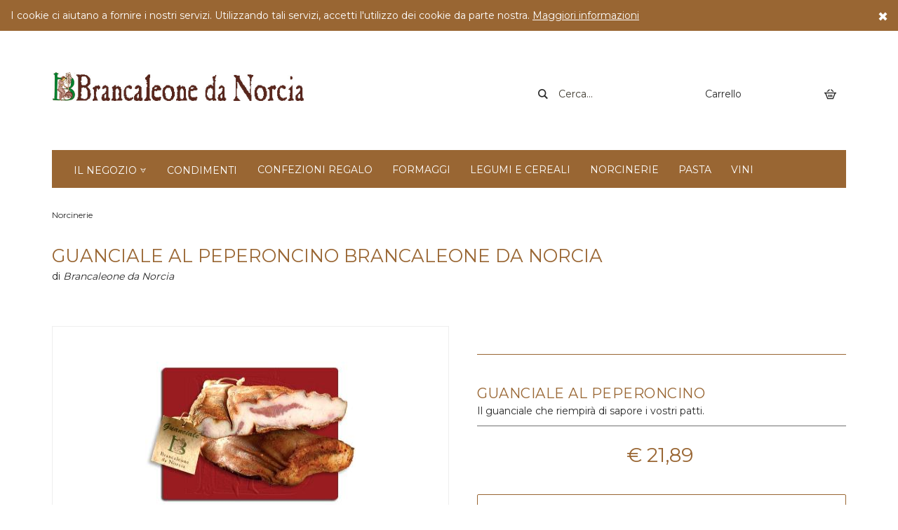

--- FILE ---
content_type: text/html; charset=utf-8
request_url: https://www.brancaleonedanorcia.it/Guanciale-al-Peperoncino-Brancaleone-da-Norcia
body_size: 9039
content:
<!DOCTYPE html>
<html class="product-html">
<head>
  <script>(function(){var h=document.getElementsByTagName('html')[0];h.className+=(h.className==''?'':' ')+'design-js design'+('ontouchstart'in window||window.DocumentTouch&&document instanceof DocumentTouch?'':'-no')+'-touch'+(/iPad|iPhone|iPod/.test(navigator.userAgent)&&!window.MSStream?' design-iOS':'')})()</script>
  <base href="https://www.brancaleonedanorcia.it/open2b/var/site/43/"><script>var design_resources = [{"id":"32","type":"Product"}];</script>
  <title>Guanciale di Norcia al peperoncino salato e affumicato</title>
  <link rel="canonical" href="https://www.brancaleonedanorcia.it/Guanciale-al-Peperoncino-Brancaleone-da-Norcia">
  
  <meta name="keywords" content="guanciale peperoncino, guanciale, guanciale norcia, guanciale affumicato, norcia">
  <meta name="description" content="Il guanciale di Norcia al peperoncino è una delle varianti del guanciale alla norcina infatti il ganciale al peperoncino di Norcia viene lavorato con la sapiente arte e unito al peperoncino esternamente il guanciale piccante è diverso dal guanciale che...">
  <meta property="og:image" content="https://www.brancaleonedanorcia.it/open2b/var/products/0/32/0-c71d844f-300-Guanciale-al-Peperoncino-Brancaleone-da-Norcia.jpg">

  <meta http-equiv="Content-Type" content="text/html; charset=UTF-8">
  <link href="//fonts.googleapis.com/css?family=Montserrat:400,700" rel="stylesheet">
  <link href="css/normalize.css" media="screen" rel="stylesheet" type="text/css">
  <link href="css/base.css" media="screen" rel="stylesheet" type="text/css">
  <link href="css/mobile.css" media="screen" rel="stylesheet" type="text/css">
  
  <meta name="viewport" content="initial-scale=1.0, width=device-width, user-scalable=no">
  


  
<!-- snippet GoogleAnalytics PageView -->
<script>
  (function(i,s,o,g,r,a,m){i['GoogleAnalyticsObject']=r;i[r]=i[r]||function(){
  (i[r].q=i[r].q||[]).push(arguments)},i[r].l=1*new Date();a=s.createElement(o),
  m=s.getElementsByTagName(o)[0];a.async=1;a.src=g;m.parentNode.insertBefore(a,m)
  })(window,document,'script','//www.google-analytics.com/analytics.js','ga');

  ga('create', 'UA-164091675-1', 'auto');
  ga('set', 'anonymizeIp', true);
  ga('send', 'pageview');

</script>
<!-- end snippet -->
<!-- snippet Smartsupp Chat -->
<script type="text/javascript">
window.smartsupp||(function(){
	var pl=(window.location.pathname.match(/\/([a-z][a-z])\//g)||["/it/"]).pop().substr(1,2);
	var cl = ({"it":"it"})[pl];
	if ( cl ) {
		window._smartsupp = window._smartsupp || {};
		window._smartsupp.key = '3db7365fe591f2f52f3d34335cecb3929422303a';
		(function(d) {
		var s,c,o=smartsupp=function(){ o._.push(arguments)};o._=[];
		s=d.getElementsByTagName('script')[0];c=d.createElement('script');
		c.type='text/javascript';c.charset='utf-8';c.async=true;
		c.src='//www.smartsuppchat.com/loader.js?';s.parentNode.insertBefore(c,s);
		})(document);
		smartsupp("language", cl);
	}
})();
</script>
<!-- end snippet -->
</head>
<body>

<div class="body-content">


<header>

  <div class="content">

    <div class="logo">
      <div class="desktop-logo"><a href="/" title="Home Page"><img src="editor/logos/PlQ5zXqfmg-717x80.jpg" width="359" height="40" alt="Respy"></a></div>
      <div class="mobile-logo"><a href="/" title="Home Page"><img src="editor/logos/7mWSQrN253-538x75.jpg" width="269" height="38" alt="Respy"></a></div>
    </div>

    <div class="search">
      <a class="opener icon-search" href="/search.html" data-design-open="search-panel"></a>
      <div id="search-panel" class="panel">
        <h3>Cerca</h3>
        <div>
          <form action="/search.html" method="post">
          <input type="text" name="keywords" class="design-search-keywords" placeholder="Cerca..." size="15">
          <div class="search-button icon-search">
            <input type="submit" value="Cerca">
          </div>
          </form>
        </div>
      </div>
    </div>

    <div class="cart">
      <a href="/cart.html" class="opener icon-cart" data-design-open="design-mini-cart">
          Carrello
          <span class="design-cart-quantity design-cart-quantity-zero">0</span>
          <span class="design-cart-totaltax"><span data-design-currency-amount="0.00000"></span></span>
      </a>
      
    <div id="design-mini-cart">
      <div class="design-mini-cart-isnotloaded"><div class="loading"></div></div>
      <div class="design-mini-cart-isloaded">
      <div class="content">

        <!-- .if items -->

        <ul class="items">
          <!-- .for items -->
          <li>
            <div class="image"><!-- .show image --><!-- .end --></div>
            <div class="properties">
              <div class="name"><!-- .show name --><!-- .end --></div>
              <div class="price"><!-- .show quantity --><!-- .end --> x <!-- .show price --><!-- .end --></div>
            </div>
          </li>
          <!-- .end for -->
        </ul>

        <!-- .if otheritems -->
        <div class="other-items"><div><!-- .show otheritems --><!-- .end --></div></div>
        <!-- .end if -->

        <!-- .if discount -->
        <div class="discount">Sconto: <!-- .show discount --><!-- .end --></div>
        <!-- .end if -->

        <!-- .if shippingcost -->
        <div class="shipping-cost">
          Spedizione: <!-- .show shippingcost --><!-- .end -->
        </div>
        <!-- .end if -->

        <!-- .if paymentcost -->
        <div class="payment-cost">
          Pagamento: <!-- .show paymentcost --><!-- .end -->
        </div>
        <!-- .end if -->

        <!-- .if not toquote -->
        <!-- .if taxesareexcluded -->
        <div class="taxes">
          Tasse (IVA): <!-- .show taxes --><!-- .end -->
        </div>
        <!-- .end if -->
        <!-- .end if -->

        <div class="total">
          Totale:
            <!-- .if toquote -->
            <span class="to-quote">su preventivo</span>
            <!-- .end if -->
            <!-- .if not toquote -->
              <!-- .show totaltax --><!-- .end -->
            <!-- .end if -->
        </div>

        <div class="goto-cart-button main-button"><!-- .show gotocart --><!-- .end --></div>
        <!-- .if checkout -->
          <div class="checkout-link">oppure&nbsp;
            <!-- .if not toquote --><a href="/checkout-addresses.html">procedi con l'ordine</a><!-- .end if -->
            <!-- .if toquote --> <a href="/checkout-quote-request.html">richiedi subito il preventivo</a><!-- .end if -->
          </div>
        <!-- .end if -->
        
        <!-- .end if -->

        <!-- .if not items --><div class="empty">Non ci sono prodotti nel carrello.</div><!-- .end if -->

      </div>
      </div>
    </div>

    </div>
  </div>

</header>



<nav class="nav" role="navigation">

  <div class="general">
    
    <div class="account">
        <a class="opener icon-account" href="/login.html" data-design-open="account-panel">Account</a>
        <div id="account-panel" class="panel">
          
          <ul>
            
            
            
            <li>
              <a href="/sign-up" class="design-page-sign-up"><span>Sei un nuovo cliente?</span><span>Registrati, è facile e veloce</span></a>
            </li>
            
            <li>
              <a href="/remember-password" class="design-page-remember-password"><span>Password dimenticata?</span></a>
            </li>
            
            <li>
              <a href="/wish-list" class="design-page-wish-list"><span>I Tuoi Preferiti</span></a>
            </li>
            
            

            
            <li><a href="/login.html" role="button" class="main-button">Accedi</a></li>
            

            
          </ul>
        </div>
    </div>

    

    
    <div class="menu">
      
      
      <ul>
        
        <li><a href="/login" class="design-page-login"><span>Accedi</span></a></li>
        
        <li><a href="/wish-list" class="design-page-wish-list"><span>Preferiti</span></a></li>
        
        <li><a href="/new-releases" class="design-page-new-releases"><span>Novità</span></a></li>
        
        <li><a href="/blog" class="design-page-blog"><span>News</span></a></li>
        
      </ul>
      
    </div>
    

  </div>

  <div class="bar">
    <a class="opener" data-design-open="bar-panel">
      <span></span>
      <span></span>
      <span></span>
      <span></span>
    </a>

    <div id="bar-panel" class="panel">
      <ul class="nav-items">
        <li class="megamenu has-panel">
          <a class="megamenu-opener" data-design-open><span>Il Negozio</span></a>
          <div class="panel" data-design-set-height="(max-width:1023px)">
            <div class="content">
              
              <div class="aside-banner">
                <section class="banners banners-1 design-slideshow" data-design-slideshow-timing="3000/500">
                  
                  <div class="banner"><a href="https://www.brancaleonedanorcia.it/Salumi"><img src="editor/banners/hafq3DsSv4-392x476.jpg" width="392" height="476" alt="Norcia norcineria Brancaleone Norcia"></a></div>
                  
                </section>
              </div>
              
              
              <div class="menu">
                
                <section class="banners banners-2 design-slideshow" data-design-slideshow-timing="3000/500">
                  
                  <div class="banner"><img src="editor/banners/pIQ36kIyyU-390x220.jpg" width="390" height="220" alt="Norcineria Norcia Roma Norcia"></div>
                  
                </section>
                
                
                  
                  <ul>
                    
                    <li>
                      <a href="/Le-norcinerie-di-Brancaleone-da-Norcia" class="design-page-page"><span>I Negozi di Norcia</span></a>
                    </li>
                    
                    <li>
                      <a href="/blog" class="design-page-blog"><span>Ricette &amp; News</span></a>
                    </li>
                    
                  </ul>
                  
                
              </div>
              

              
              <div class="menu">
                
                <section class="banners banners-3 design-slideshow" data-design-slideshow-timing="3000/500">
                  
                  <div class="banner"><img src="editor/banners/5wMRz9NNLa-390x220.jpg" width="390" height="220" alt="Norcineria Norcia corso Norcia"></div>
                  
                </section>
                
                
                  
                  <ul>
                    
                    <li>
                      <a href="/L'arte-della-Norcineria" class="design-page-page"><span>L'Arte della Norcineria</span></a>
                    </li>
                    
                    <li>
                      <a href="/Lenticchia-di-Castelluccio-di-Norcia" class="design-page-page"><span>La Lenticchia di Castelluccio</span></a>
                    </li>
                    
                  </ul>
                  
                
              </div>
              

              
              <div class="menu">
                
                <section class="banners banners-4 design-slideshow" data-design-slideshow-timing="3000/500">
                  
                  <div class="banner"><img src="editor/banners/PHt5GEfxzZ-390x220.jpg" width="390" height="220" alt="Norcineria Norcia Sertorio Norcia"></div>
                  
                </section>
                
                
                  
                  <ul>
                    
                    <li>
                      <a href="/Prosciutto-di-Norcia-IGP-il-prosciutto-con-una-storia" class="design-page-page"><span>Prosciutto di Norcia IGP</span></a>
                    </li>
                    
                    <li>
                      <a href="/Il-Tartufo-Nero-Pregiato-di-Norcia"><span>Il Tartufo di Norcia</span></a>
                    </li>
                    
                  </ul>
                  
                
              </div>
              
            </div>
          </div>
        </li>
        
        
        
        <li class="department has-panel">
          <a href="/Condimenti" data-design-open data-design-follow-link="(min-width:1024px)">
            <span>Condimenti</span>
          </a>
          <div class="children panel" data-design-set-height="(max-width:1023px)">
            <div class="content">
              
              <div class="subdepartments">
                <ul>
                  
                  <li>
                    <a href="/Confetture">
                      Confetture
                    </a>
                  </li>
                  
                  <li>
                    <a href="/Miele">
                      Miele
                    </a>
                  </li>
                  
                  <li>
                    <a href="/Olio-Extravergine">
                      Olio Extravergine
                    </a>
                  </li>
                  
                  <li>
                    <a href="/Tartufi-Co">
                      Tartufi &amp; Co
                    </a>
                  </li>
                  
                </ul>
              </div>
            </div>
          </div>
        </li>
        
        
         <li class="department"> <a href="/Confezioni-Regalo"><span>Confezioni Regalo </span></a> </li> 
        
        
         <li class="department"> <a href="/Formaggi"><span>Formaggi</span></a> </li> 
        
        
         <li class="department"> <a href="/Legumi-e-Cereali"><span>Legumi e Cereali</span></a> </li> 
        
        
         <li class="department"> <a href="/Norcinerie"><span>Norcinerie</span></a> </li> 
        
        
         <li class="department"> <a href="/Pasta"><span>Pasta</span></a> </li> 
        
        
         <li class="department"> <a href="/Vini"><span>Vini</span></a> </li> 
        
        
      </ul>
    </div>
  </div>

</nav>


<div class="main" role="main">
    

  <div class="breadcrumbs">
    <ul>
      
      <li><a itemprop="item" href="/Norcinerie" data-design-id="2"><span itemprop="name">Norcinerie</span></a></li>
      
    </ul>
  </div>

  

  <div itemscope itemtype="http://schema.org/Product">

    <meta itemprop="url" content="https://www.brancaleonedanorcia.it/Guanciale-al-Peperoncino-Brancaleone-da-Norcia">

    <h1 itemprop="name">Guanciale al Peperoncino Brancaleone da Norcia</h1>

    
    <div class="producer">di <a href="/Brancaleone-da-Norcia">Brancaleone da Norcia</a></div>
    

    <div class="section">

      
      <div class="image">
        <div id="design-product-image"><a href="https://www.brancaleonedanorcia.it/open2b/var/products/0/32/0-c71d844f-600.jpg" target="_blank" class="design-has-zoom"><img src="https://www.brancaleonedanorcia.it/open2b/var/products/0/32/0-c71d844f-300-Guanciale-al-Peperoncino-Brancaleone-da-Norcia.jpg" width="300" height="250" alt="Guanciale al Peperoncino Brancaleone da Norcia" itemprop="image"></a></div>
        <div class="thumbnails design-remove-not-visible"><div id="design-product-thumbnails"></div></div>
      </div>
      

      <div class="details">

        <form action="/cart.html" method="post">

        <h1 itemprop="name">Guanciale al Peperoncino Brancaleone da Norcia</h1>

        
        <div class="short-description"><h2>Guanciale al Peperoncino</h2>Il guanciale che riempirà di sapore i vostri patti.</div> 
        

        

        
        <div class="horizontal">

          <div class="prices">
            <div class="price" itemprop="offers" itemscope itemtype="http://schema.org/Offer">
              <div>Prezzo:</div>
              <div><span class="design-product-price"><span data-design-currency-amount="21.89000" itemprop="price" content="21.89">€ 21,89</span><meta itemprop="priceCurrency" content="EUR"></span></div>
            </div>
            <div class="list-price design-show-if-discounted">
              <div>Listino:</div>
              <div><span class="design-product-list-price"></span></div>
            </div>
            <div class="discount design-show-if-discounted">
              <div>Risparmi:</div>
              <div><span class="design-product-discount"></span> (<span class="design-product-percent-discount"></span>%)</div>
            </div>
            
          </div>

        </div>
        

        

        

        

        

        

        

        <div class="product-buttons">
          
          <div class="add-to-wish-list">
            <input type="submit" name="add-to-wish-list" value="Aggiungi ai preferiti"><input type="hidden" name="product" value="32">
          </div>
          
        </div>

        

        

        

        </form>

        
        <section class="banners banners-8">
            
            <div class="banner"><img src="editor/banners/0X4FwXnNPK-171x191.png" width="171" height="191" alt="Norcinerie Offerte Norcia"></div>
            
            <div class="banner"><img src="editor/banners/rDqTB9yPcI-171x191.png" width="171" height="191" alt="Paypal Norcia carta credito"></div>
            
            <div class="banner"><img src="editor/banners/9dIwI8iUG5-171x191.png" width="171" height="191" alt="imballo Norcia prodotti"></div>
            
            <div class="banner"><img src="editor/banners/VOQPkTU0C3-171x191.png" width="171" height="191" alt="spedizioni Norcia prodotti"></div>
            
            <div class="banner"><img src="editor/banners/skNS3nglCt-171x191.png" width="171" height="191" alt="rimborso prodotti Norcia"></div>
            
        </section>
        

        
        <section class="banners banners-9">
            
            <div class="banner"><a href="/Salumi" target="_blank"><img src="editor/banners/edKOx4fRM6-390x220.jpg" width="390" height="220" alt=""></a></div>
            
            <div class="banner"><a href="/Formaggi" target="_blank"><img src="editor/banners/DaMKzIPmiZ-326x218.jpg" width="326" height="218" alt=""></a></div>
            
            <div class="banner"><a href="/Legumi-e-Cereali" target="_blank"><img src="editor/banners/HG2fiSoK6Z-390x220.jpg" width="390" height="220" alt=""></a></div>
            
        </section>
        

      </div>

    </div>

    
<div class="product-items">

  <form action="/cart.html" method="post">

  <div class="items">
    <div class="header">
      <div class="image"></div>
      <div class="sku">Codice</div>
      
      
      <div class="prices">Prezzi</div>
      
      
      <!--  <div class="stock">Disponibili</div> -->
      <div class="quantity">Quantità</div> 
      <div class="add-to-cart"></div>
      
    </div>
    
    <div class="item">
      <div class="image"></div>
      <div class="sku"><label>Codice:</label> bra029</div>
      
      
      <div class="price">
        
        
        <div class="price"><span data-design-currency-amount="21.89000">€ 21,89</span></div>
        
      </div>
      
      
      <!-- <div class="stock">4.951 <!-- PER RIPRISTINO CHIUDERE DIV  -->
      <div class="quantity"><input type="number" name="quantity.bra029" pattern="\d*" min="0" size="5" maxlength="9"></div>
      <div class="add-to-cart">
        <input type="submit" name="add.bra029" value="Carrello">
      </div>
      
    </div>
    
  </div>

  
  <div class="add-to-cart main-button">
    <input type="submit" name="add" value="Aggiungi al carrello"><input type="hidden" name="product" value="32">
  </div>
  

  </form>

</div>


    <div class="social-sharing"><div class="design-social-sharing"><a href="https://www.brancaleonedanorcia.it/share?type=Product&amp;ref=32" class="design-share-email" data-design-open-modal="400x600" title="Invia per Email">Email</a><a href="https://www.brancaleonedanorcia.it/share?type=Product&amp;ref=32&amp;site=Facebook" class="design-share-facebook design-open-pop-up" target="_blank">Facebook</a><a href="https://www.brancaleonedanorcia.it/share?type=Product&amp;ref=32&amp;site=Twitter" class="design-share-twitter design-open-pop-up" target="_blank">Twitter</a><a href="whatsapp://send?text=Guanciale+al+Peperoncino+Brancaleone+da+Norcia+(+https%3a%2f%2fwww.brancaleonedanorcia.it%2fGuanciale-al-Peperoncino-Brancaleone-da-Norcia+)+" class="design-share-whatsapp">WhatsApp</a><a href="https://pinterest.com/pin/create/button/?url=https%3a%2f%2fwww.brancaleonedanorcia.it%2fGuanciale-al-Peperoncino-Brancaleone-da-Norcia&amp;media=https%3a%2f%2fwww.brancaleonedanorcia.it%2fopen2b%2fvar%2fproducts%2f0%2f32%2f0-c71d844f-600.jpg&amp;description=Guanciale+al+Peperoncino+Brancaleone+da+Norcia" class="design-share-pinterest design-open-pop-up">Pinterest</a></div></div>

    
    <div class="long-description">
      <h2>Descrizione</h2>
      <section>
        <h3>Guanciale al Peperoncino</h3>
<p><span class="clstxt">Tipico esempio di come possa essere genuina la carne di maiale. Il guanciale, infatti, viene ricavato dalla gola del maiale con venature magre pi&ugrave; o meno marcate dove spicca una componente grassa di rilievo. <br />Utilizzato in cucina da decenni risulta essere uno dei salumi pi&ugrave; versatili in campo culinario.</span></p>
<div><br /><span class="clstxtpath"><strong>Prodotto soggetto a calo peso naturale</strong></span></div>
      </section>
    </div>
    

    
    <div class="more-description">
      <h2>Scheda Tecnica</h2>
      <section>
        <p><span style="font-size: small;"><strong class="clstxtbar">GUANCIALE AL PEPERONCINO</strong></span></p>
<p>&nbsp;</p>
<p><strong class="clstxtbar">Ingredienti:</strong> gola di suino,sale , pepe,aromi,conservanti E252, E250</p>
<p><strong>Modalit&agrave; di utilizzo:</strong> eliminare la cotenna e consumare previa affettatura</p>
<p><strong class="clstxtbar">Modalit&agrave; di conservazione</strong></p>
<p>Conservare lontano da fonti di calore, preferibilmente a 8/10&deg; C.</p>
<p><strong>TMC</strong>: 180 GIORNI</p>
<p>CARNE SUINA ORIGINE ITALIA</p>
<p>&nbsp;</p>
<p><span class="clstxtbar"><strong>Caratteristiche Fisiche</strong></span></p>
<table style="width: 350px;" border="0" cellspacing="0" cellpadding="0">
<tbody>
<tr>
<td class="clstxt" width="130" valign="top"><strong>Forma:</strong></td>
<td class="clstxt" width="270">caratteristica triangolare</td>
</tr>
<tr>
<td class="clstxt" valign="top"><strong>Peso:</strong></td>
<td class="clstxt">da 1,000 a 1,200 kg</td>
</tr>
<tr>
<td class="clstxt" valign="top">&nbsp;</td>
<td class="clstxt">&nbsp;</td>
</tr>
</tbody>
</table>
<p>VALORI NUTRIZIONALI RIFERITI A 100G DI PRODOTTO</p>
<table style="width: 350px;" border="0" cellspacing="0" cellpadding="0">
<tbody>
<tr>
<td class="clstxt" width="130" valign="top"><strong>Energia:</strong></td>
<td class="clstxt" width="270">2615 kj- 626 kcal</td>
</tr>
<tr>
<td class="clstxt" valign="top"><strong>Grassi </strong><br /><strong>di cui acidi grassi saturi:</strong></td>
<td class="clstxt">63,0 g<br />25,2</td>
</tr>
<tr>
<td class="clstxt" valign="top"><strong>Carboidrati </strong><br /><strong>di cui zuccheri:</strong><br /><strong>Proteine :</strong><br /><strong>Sale :</strong></td>
<td class="clstxt">0g<br />0g<br />14,15 g<br />3,23 g</td>
</tr>
</tbody>
</table>
<p>IT 9-1949/L CE</p>
<p>&nbsp;</p>
      </section>
    </div>
    

    

  </div>

  
 
  

  




</div>

</div>


<footer>
  <div class="footer-content">

    <div class="upper">
  
      <div class="footnote">
        <p><strong>Brancaleone da Norcia</strong></p>
<p>Norcia International Srl<br />Via Colombo, 12<br />06046 Norcia (PG)<br />E-mail: servizioclienti@brancaleonedanorcia.it<br />Telefono e FAX: +39.0743.817534<br />PIVA 02420780542</p>
      </div>

      <div class="social-networks">
        <ul>
          
          <li class="social-link facebook">
            <a href="https://it-it.facebook.com/norcineriabrancaleone" target="_blank">
              <svg width="32" height="32" viewBox="0 0 32 32" xmlns="http://www.w3.org/2000/svg"><title>Facebook</title><path d="M30.109 0H1.759C.787 0 0 .787 0 1.759v28.35c0 .971.787 1.759 1.759 1.759h15.263V19.527h-4.153v-4.81h4.153v-3.546c0-4.117 2.514-6.358 6.185-6.358 1.76 0 3.271.131 3.712.19v4.301l-2.547.001c-1.997 0-2.384.95-2.384 2.342v3.07h4.763l-.62 4.81h-4.143v12.34h8.121c.971 0 1.759-.787 1.759-1.758V1.76C31.868.787 31.08 0 30.109 0" fill="#000" fill-rule="evenodd"></path></svg>
            </a>
          </li>
          
          
          
          
          <li class="social-link instagram">
            <a href="https://www.instagram.com/brancaleonenorcineria/" target="_blank">
              <svg width="32" height="32" viewBox="0 0 32 32" xmlns="http://www.w3.org/2000/svg"><title>Instagram</title><g fill="#0A0A08" fill-rule="evenodd"><path d="M16 2.887c4.27 0 4.777.016 6.463.093 1.56.071 2.407.332 2.97.551.747.29 1.28.637 1.84 1.196.56.56.906 1.093 1.196 1.84.219.563.48 1.41.55 2.97.078 1.686.094 2.192.094 6.463 0 4.27-.016 4.777-.093 6.463-.071 1.56-.332 2.407-.551 2.97a4.955 4.955 0 0 1-1.196 1.84c-.56.56-1.093.906-1.84 1.196-.563.219-1.41.48-2.97.55-1.686.078-2.192.094-6.463.094s-4.777-.016-6.463-.093c-1.56-.071-2.407-.332-2.97-.551a4.955 4.955 0 0 1-1.84-1.196 4.955 4.955 0 0 1-1.196-1.84c-.219-.563-.48-1.41-.55-2.97-.078-1.686-.094-2.192-.094-6.463 0-4.27.016-4.777.093-6.463.071-1.56.332-2.407.551-2.97.29-.747.637-1.28 1.196-1.84a4.956 4.956 0 0 1 1.84-1.196c.563-.219 1.41-.48 2.97-.55 1.686-.078 2.192-.094 6.463-.094m0-2.882c-4.344 0-4.889.018-6.595.096C7.703.18 6.54.45 5.523.845A7.84 7.84 0 0 0 2.69 2.69 7.84 7.84 0 0 0 .845 5.523C.449 6.54.179 7.703.1 9.405.023 11.111.005 11.656.005 16c0 4.344.018 4.889.096 6.595.078 1.702.348 2.865.744 3.882A7.84 7.84 0 0 0 2.69 29.31a7.84 7.84 0 0 0 2.833 1.845c1.017.396 2.18.666 3.882.744 1.706.078 2.251.096 6.595.096 4.344 0 4.889-.018 6.595-.096 1.702-.078 2.865-.348 3.882-.744a7.84 7.84 0 0 0 2.833-1.845 7.84 7.84 0 0 0 1.845-2.833c.396-1.017.666-2.18.744-3.882.078-1.706.096-2.251.096-6.595 0-4.344-.018-4.889-.096-6.595-.078-1.702-.348-2.865-.744-3.882A7.84 7.84 0 0 0 29.31 2.69 7.84 7.84 0 0 0 26.477.845C25.46.449 24.297.179 22.595.1 20.889.023 20.344.005 16 .005"></path><path d="M16 7.786a8.214 8.214 0 1 0 0 16.428 8.214 8.214 0 0 0 0-16.428zm0 13.546a5.332 5.332 0 1 1 0-10.664 5.332 5.332 0 0 1 0 10.664zM26.458 7.462a1.92 1.92 0 1 1-3.84 0 1.92 1.92 0 0 1 3.84 0"></path></g></svg>
            </a>
          </li>
          
          
          <li class="social-link email">
            <a href="mailto:info@brancaleonedanorcia.it">
              <svg width="32" height="32" viewBox="0 0 32 32" xmlns="http://www.w3.org/2000/svg"><title>Mail</title><path d="M28.014 10.534V7.767l-12.03 6.884-12.03-6.884v2.767l12.03 6.82 12.03-6.82zm0-5.534c.797 0 1.49.279 2.076.836.586.557.879 1.2.879 1.93v16.469c0 .729-.293 1.372-.88 1.93a2.913 2.913 0 0 1-2.075.835H3.955c-.797 0-1.49-.279-2.076-.836-.586-.557-.879-1.2-.879-1.93V7.766c0-.729.293-1.372.88-1.93A2.913 2.913 0 0 1 3.954 5h24.059z" fill="#000" fill-rule="evenodd"></path></svg>
            </a>
          </li>
          
        </ul>
      </div>

      <div class="menus">

        
        <div class="menu vertical">
          <h3><span>Brancaleone</span></h3>
          
          <ul>
            
            <li><a href="/La-nostra-storia" class="design-page-page"><span>Chi Siamo</span></a></li>
            
            <li><a href="/Privacy" class="design-page-privacy-policy" target="_blank"><span>Coockies &amp; Privacy</span></a></li>
            
            <li><a href="/Condizioni-di-vendita" class="design-page-page"><span>Condizioni di Vendita</span></a></li>
            
            <li><a href="/blog" class="design-page-blog"><span>Ricette &amp; News</span></a></li>
            
          </ul>
          
        </div>
        

        
        <div class="menu vertical">
          <h3><span>da Norcia</span></h3>
          
          <ul>
            
            <li><a href="/documents" class="design-page-documents"><span>I Miei Ordini</span></a></li>
            
            <li><a href="/wish-list" class="design-page-wish-list"><span>Miei Preferiti</span></a></li>
            
            <li><a href="/cart" class="design-page-cart"><span>Carrello</span></a></li>
            
            <li><a href="/newsletter-subscription" class="design-page-newsletter-subscription"><span>BrancaNews</span></a></li>
            
          </ul>
          
        </div>
        

      </div>

    </div>

    
    <div class="menu horizontal">
      
      <ul>
        
        <li><a href="/" class="design-page-index"><span>Home</span></a></li>
        
        <li><a href="/contact-us" class="design-page-contact-us"><span>Contatti</span></a></li>
        
        <li><a href="/I-Pagamenti" class="design-page-page"><span>Pagamenti</span></a></li>
        
        <li><a href="/Le-Spedizioni" class="design-page-page"><span>Spedizioni</span></a></li>
        
      </ul>
      
    </div>
    

    <div class="powered-by"><a href="https://www.open2b.com/software/e-commerce/" target="_blank">software ecommerce by <span style="text-decoration:underline">Open2b</span><span style="font-size:85%;vertical-align:super">&reg;</span></a></div>

  </div>
</footer>


<div id="design-overlay" class="overlay"></div>
<div id="filters-overlay" class="overlay"></div>

<script>
//<![CDATA[
var design_settings = {"URLPath":"/","Locale":"it-IT","Currency":"EUR"};
var design_product = {"path":"/open2b/","images":{"0":[{"l":["c71d844f","300","250"],"t":["c71d844f",40,33],"z":["c71d844f",600,500]}]},"id":"32","name":"Guanciale al Peperoncino Brancaleone da Norcia","items":[[[null,null,null],"21.89",null,"21.89",null,"bra029"]],"closeZoom":"Chiudi"};
//]]>
</script>
<script src="/open2b/ui/design2.js"></script>

<!-- snippet CookiePolicy Banner -->
<div id="cookie-policy-banner"><div id="cookie-policy-close" onclick="CookiePolicyClose()">&#10006;</div><div class="cookie-policy-content"><span class="cookie-policy-content-it cookie-policy-is-shown">I cookie ci aiutano a fornire i nostri servizi. Utilizzando tali servizi, accetti l'utilizzo dei cookie da parte nostra.</span><span class="cookie-policy-content-en">Cookies help us deliver our services. By using our services, you agree to our use of cookies.</span> <span class="cookie-policy-read-more"><a class="cookie-policy-read-more-it cookie-policy-is-shown" href="/privacy-policy.html?id=56">Maggiori informazioni</a><a class="cookie-policy-read-more-en" href="/en/privacy-policy.html?id=56">Read more</a></span></div></div><style type="text/css">#cookie-policy-banner { position: fixed; top: 0; left: 0; z-index: 1000; width: 100%; background: #996633; color:#ffffff; padding:0; min-height: 44px; }
#cookie-policy-banner #cookie-policy-close { display:none; font-size:1.3em; float:right; clear:none; margin:0; height:34px; width: 44px; padding-top: 10px; text-align: center; cursor: pointer; }
#cookie-policy-banner .cookie-policy-content { width: 85%; float:left; clear: none; line-height: 1.2em; padding: 14px 0 14px 15px; text-align:left; }
#cookie-policy-banner .cookie-policy-content span, #cookie-policy-banner .cookie-policy-content a { display:none; }
#cookie-policy-banner .cookie-policy-content span.cookie-policy-is-shown, #cookie-policy-banner .cookie-policy-content a.cookie-policy-is-shown,#cookie-policy-banner span.cookie-policy-read-more { display:inline; }
#cookie-policy-banner div#cookie-policy-close.cookie-policy-is-shown  { display:block; }
#cookie-policy-banner .cookie-policy-read-more a { color: inherit; text-decoration: underline; }
</style><script type="text/javascript">;(function(){var m = document.location.pathname.match(/.*\/([a-z][a-z])\//)||[];if (m.length>0) {var toHide=document.querySelectorAll('.cookie-policy-is-shown');for (var i = 0; i < toHide.length; i++) {toHide[i].className=toHide[i].className.replace('cookie-policy-is-shown','')};var langContent = document.querySelectorAll('.cookie-policy-content-'+m[1]);if (langContent.length>0){langContent[0].className+=' cookie-policy-is-shown';}var langReadMore = document.querySelectorAll('.cookie-policy-read-more-'+m[1]);if (langReadMore.length>0){langReadMore[0].className+=' cookie-policy-is-shown'}};document.getElementById('cookie-policy-close').className='cookie-policy-is-shown';})();function CookiePolicyClose(){var banner = document.getElementById('cookie-policy-banner');banner.parentNode.removeChild(banner);}</script>
<!-- end snippet -->
<!-- snippet FacebookPlugins SDK -->
<div id="fb-root"></div>
<script type="text/javascript">(function(d, s, id, lc) {
  var js, fjs = d.getElementsByTagName(s)[0];
  if (d.getElementById(id)) return;
  js = d.createElement(s); js.id = id;
  js.src = "//connect.facebook.net/"+lc+"/all.js#xfbml=1";
  fjs.parentNode.insertBefore(js, fjs);
}(document, 'script', 'facebook-jssdk',(function(){var m = location.pathname.match(/\/([a-z]{2})\//);var lc='it_IT';var langs={"it":"IT","en":"GB"};if(m){lang=m[1];reg=langs[lang];if(reg){lc=lang+'_'+reg}else{lc='en_US'}};return lc})()));</script>
<!-- end snippet -->

</body>
</html>

--- FILE ---
content_type: text/css
request_url: https://www.brancaleonedanorcia.it/open2b/var/site/43/css/base.css
body_size: 77500
content:

/* Supply - base.css - Copyright (c) 2002-2019 Open2b Software Snc. */

html, body { margin: 0; min-height: 100%; }
*, *:before, *:after { box-sizing: border-box; margin: 0; padding: 0; -moz-box-sizing: border-box; -webkit-box-sizing: border-box; }
* { -webkit-tap-highlight-color: rgba(0, 0, 0, 0); }
body { background: #FFF; color: #282828; font-size: 14px; font-weight: normal; position: relative; }
body, button, input, select, table, textarea { font-family: Montserrat, sans-serif; font-size: 14px; line-height: 1.5; text-rendering: optimizeLegibility; -moz-font-feature-settings: "liga", "kern"; -moz-osx-font-smoothing: grayscale; -webkit-font-smoothing: antialiased; }
/* explicitly sets placeholders font size */
input::-webkit-input-placeholder,
textarea::-webkit-input-placeholder { color: #282828; font-size: 14px }
input::-moz-placeholder,
textarea::-moz-placeholder { color: #282828; font-size: 14px }
input:-ms-input-placeholder,
textarea:-ms-input-placeholder { color: #282828; font-size: 14px }
input::-ms-input-placeholder,
textarea::-ms-input-placeholder { color: #282828; font-size: 14px }
input::placeholder,
textarea::placeholder { color: #282828; font-size: 14px }

ul, ol { list-style: none; margin: 0; padding: 0; }
img { display: block; padding-bottom: 15px; }
a { color: inherit; text-decoration: none; }
fieldset { border: 0; }
input[type="email"],
input[type="number"],
input[type="password"],
input[type="tel"],
input[type="text"],
select,
textarea { outline: none; background: #FFF; border: 0; border-bottom: 1px solid #999; color: #000; padding: 0.5em 0.8em; -moz-appearance: none; -webkit-appearance: none; }
input[type="number"] { -moz-appearance: textfield; }
textarea { resize: none; }
select { background-image: url("../images/select@2x.png"); background-repeat: no-repeat; background-position: right center; background-size: 17px 12px; padding-right: 27px; }
input[type="submit"] { background: #EEE; border: none; border-radius: 2px; line-height: 44px; padding-left: 15px; padding-right: 15px; -moz-appearance: none; -webkit-appearance: none; }
html.design-no-touch input[type="submit"] input:hover { -webkit-filter: brightness(1.05); filter: brightness(1.05); }

h1, h2, h3, h4,
.promotions li .name,
.products li .name,
.blog-posts h2 { font-family: Montserrat, sans-serif; }
a[role="button"] { border-radius: 2px; font-size: 15px; padding: 10px 20px; text-align: center; }
span[data-design-amount] { white-space: nowrap; }
.body-content { min-height: 500px; }
.overlay { display: none; }
h1 { font-size: 1.85em; font-weight: normal; margin: 10px 0 16px; padding: 0; text-transform: uppercase;  color: #996633; }
h2 { font-size: 1.2em; font-weight: normal; letter-spacing: .5px; text-transform: uppercase; color: #996633; }
h3 { font-size: 1.05em; font-weight: normal;  color: #996633; }

.panel .content { text-align: left; }
.design-image-align-left { float: left; margin-right: 1em; }
.design-image-align-center { display: block; margin-bottom: 1em; text-align: center; }
.design-image-align-right { float: right; margin-left: 1em; }
.design-error { color: red; }
.design-status-alert { background: #FFF1A8; border-radius: 8px; color: #333; font-size: 15px; margin: 10px auto; max-width: 600px; padding: 10px 20px; text-align: center; }
.design-status-confirm { color: #8DC000; font-size: 15px; margin: 10px auto; max-width: 600px; padding: 10px 20px; text-align: center; }
span[data-design-currency-amount], .to-quote { white-space: nowrap; }
.modal { background: #FFF; border: none; margin: 0; padding: 0; }
.design-highlight-accept-terms { background-color: #FFF1A8; }
.note { margin-bottom: 20px; text-align: center; }
.note .required { color: red; padding: 0 3px; }
.design-unit-of-measure:before { content: "/"; }

/* icons */
@font-face { font-family: "icons"; font-style: normal; font-weight: normal; src: url("../fonts/icons.woff2") format("woff2"), url("../fonts/icons.woff") format("woff"); }
[class^="icon-"]:before, [class*=" icon-"]:before { font-family: "icons"; font-style: normal; text-transform: none; font-variant: normal; font-weight: normal; speak: none; -moz-osx-font-smoothing: grayscale; -webkit-font-smoothing: antialiased; }
.icon-cart:before { content: "\e600"; }
.icon-account:before { content: "\e601"; }
.icon-search:before { content: "\e602"; }
.icon-general:before { content: "\e603"; }

/* buttons */
.add-to-cart,
.add-to-wish-list { display: inline-block; position: relative; vertical-align: middle; }
.add-to-cart input[type="submit"],
.add-to-wish-list input[type="submit"] { background: transparent; }

.main-button input,
[role="button"].main-button,
.continue-button input[type="submit"],
.update-button input[type="submit"],
.add-to-wish-list input[type="submit"],
.add-to-cart input[type="submit"],
.design-slider-handle { color: #996633; background: #FFF; border: 1px solid #996633; text-transform: uppercase; top: 0; cursor: pointer; outline: none; position: relative; -webkit-appearance: none; }
html.design-no-touch .main-button input:hover,
html.design-no-touch [role="button"].main-button:hover,
html.design-no-touch .continue-button input[type="submit"]:hover,
html.design-no-touch .update-button input[type="submit"]:hover,
html.design-no-touch .add-to-wish-list input[type="submit"]:hover,
html.design-no-touch .add-to-cart input[type="submit"]:hover { background: #996633; color: #FFF; }
.add-to-wish-list { border-radius: 10em; }

header .search .design-search-keywords::-webkit-input-placeholder { color: #282828; font-size: 1em; }
header .search .design-search-keywords::-moz-placeholder          { color: #282828; font-size: 1em; }
header .search .design-search-keywords:-ms-input-placeholder      { color: #282828; font-size: 1em; }
header .search .design-search-keywords::-ms-input-placeholder     { color: #282828; font-size: 1em; }
header .search .design-search-keywords::placeholder               { color: #282828; font-size: 1em; }

@media screen and (min-width:1024px) {

	body { padding-top: 44px; }
	.body-content { margin: 0 auto; max-width: 1152px; padding: 0 10px; }

	/* header */
	header { padding-top: 40px; }
	header > .content { align-items: center; display: flex; min-height: 100px; padding: 12px 0 12px; position: relative; }
	header .cart,
	header .search { flex: 1 1 20%; min-width: 200px; }
	header .logo { text-align: left; flex: 1 1 60%; }
	header .search { margin: 0 10px; }
	header .logo .desktop-logo img { display: inline; height: auto; max-width: 100%; }
	header .logo .mobile-logo { display: none; }

	header .search { padding-left: 0; position: relative; }
	header .search .opener { display: none; }
	header .search #search-panel { overflow: hidden; position: relative; }
	header .search h3 { display: none; }
	header .search input { outline: none; }
	header .search form { position: relative; }
	header .search .design-search-keywords { background: transparent; border: 0; box-shadow: none; box-sizing: border-box; color: inherit; padding-left: 3.2em; text-shadow: inherit; width: 100%; }
	header .search .search-button { align-items: center; display: flex; height: 100%; left: 0; justify-content: center; position: absolute; top: 0; z-index: 1; width: 3.2em; }
	header .search .search-button:before { font-size: 1em; }
	header .search .search-button input { background-color: transparent; bottom: 0; color: transparent; font-size: 0; left: 0; position: absolute; top: 0; width: 100%; }
	
	header .search .design-search-keywords::placeholder { color: #403c31; text-shadow: none; }                            
	header .search .design-search-keywords::-webkit-input-placeholder { color: #403c31; text-shadow: none; }
	header .search .design-search-keywords::-moz-placeholder { color: #403c31; text-shadow: none; }                  
	header .search .design-search-keywords::-ms-placeholder { color: #403c31; text-shadow: none; }                    
	header .search .design-search-keywords:-ms-placeholder { color: #403c31; text-shadow: none; }                      
	header .search form:hover { opacity: .8 }
	
	header .search .design-search-keywords:focus::placeholder { color: transparent; }                            
	header .search .design-search-keywords:focus::-webkit-input-placeholder { color: transparent; }
	header .search .design-search-keywords:focus::-moz-placeholder { color: transparent; }                  
	header .search .design-search-keywords:focus::-ms-placeholder { color: transparent; }                    
	header .search .design-search-keywords:focus:-ms-placeholder { color: transparent; }                      

	header .cart { padding-right: 0; position: relative; }
	header .cart a:hover { color: #1267bc; }
	header .cart .opener {  display: block; padding-left: 1.5em; padding-right: 3.2em; position: relative; white-space: nowrap; }
	header .cart .opener:before { align-items: center; font-size: 1.2em; display: flex; height: 100%; justify-content: center; position: absolute; right: 0; top: 0; width: 44px; }
	header .cart .opener.design-isopen { z-index: 20; }
	header .cart .opener .design-cart-quantity { float: right; font-size: 12px; }
	header .cart .opener .design-cart-quantity:before { content: "("; }
	header .cart .opener .design-cart-quantity:after { content: ")"; }
	header .cart .opener .design-cart-quantity-zero { display: none; }
	header .cart .opener .design-cart-total,
	header .cart .opener .design-cart-totaltax { display: block; float: right; font-size: 12px; }

	/* navigation */
	.nav {  background: #996633; margin: 30px 0 0; }

	/* general */
	.nav > .general { background: #34373a; color: #fff; box-sizing: content-box; height: 44px; position: absolute; left: 0; top: 0; width: 100%; }
	.nav > .general .opener { display: none; }
	.nav > .general .menu { float: left; }
	.nav > .general .menu li { border-bottom: none; display: inline; float: left; padding: 0; }
	.nav > .general .menu li a { display: block; line-height: 44px; padding: 0 10px; }
	.nav > .general .menu li a span:nth-child(1) { font-size: 0.9em; }
	.nav > .general .menu li a span:nth-child(2) { display: none; }

	/* account */
	.nav > .general .account .opener { border: 1px solid transparent; border-radius:3px; color: #fff; display: block; }
	.nav .account { float: right; line-height: 44px; margin-right: 8px; position: relative; }
	.nav .account .opener { border-radius: 5px; border: 1px solid #eee; height: 36px; line-height: 34px; margin-top: 5px; padding: 1px 44px 0 15px; position: relative; text-align: right; -webkit-transition: background-color 0.2s ease-in-out, color 0.2s ease-in-out, border-color 0.2s ease-in-out, border-radius 0.2s ease-in-out; -o-transition: background-color 0.2s ease-in-out, color 0.2s ease-in-out, border-color 0.2s ease-in-out, border-radius 0.2s ease-in-out; transition: background-color 0.2s ease-in-out, color 0.2s ease-in-out, border-color 0.2s ease-in-out, border-radius 0.2s ease-in-out; white-space: nowrap; }
	.nav .account .opener:hover { border: 1px solid; }
	.nav .account .opener.design-isopen { background: #fff; color: #403c31; }
	.nav .account .opener:before { font-size: 1.2em; position: absolute; right: 0; text-align: center; top: 0; width: 40px; }
	.nav .account .panel { background-color: #eee; color: #000; line-height: 150%; margin-top: 1em; min-width: 250px; opacity: 0; overflow: hidden; padding: 1.5em 2em; position: absolute; right: 0; -webkit-transform: translateY(1em); -ms-transform: translateY(1em); transform: translateY(1em); -webkit-transition: opacity 0.2s ease-in-out, visibility 0s 0.2s, -webkit-transform 0.2s ease-in-out; transition: opacity 0.2s ease-in-out, visibility 0s 0.2s, -webkit-transform 0.2s ease-in-out; -o-transition: opacity 0.2s ease-in-out, transform 0.2s ease-in-out, visibility 0s 0.2s; transition: opacity 0.2s ease-in-out, transform 0.2s ease-in-out, visibility 0s 0.2s; transition: opacity 0.2s ease-in-out, transform 0.2s ease-in-out, visibility 0s 0.2s, -webkit-transform 0.2s ease-in-out; visibility: hidden; z-index: 2; }
	.nav .account .panel.design-isopen { opacity: 1; -webkit-transform: translateY(0); -ms-transform: translateY(0); transform: translateY(0); -webkit-transition: opacity 0.2s ease-in-out, -webkit-transform 0.2s ease-in-out; transition: opacity 0.2s ease-in-out, -webkit-transform 0.2s ease-in-out; -o-transition: opacity 0.2s ease-in-out, transform 0.2s ease-in-out; transition: opacity 0.2s ease-in-out, transform 0.2s ease-in-out; transition: opacity 0.2s ease-in-out, transform 0.2s ease-in-out, -webkit-transform 0.2s ease-in-out; visibility: inherit; }
	.nav .account .hello { cursor: default; line-height: 44px; }
	.nav .account .panel .main-button { display: block; margin-top: 1em; }
	.nav .account .panel ul li { margin-bottom: 1em; }
	.nav .account .panel ul li a { line-height: 120%; }
	.nav .account .panel ul li a:hover { text-decoration: underline; }

	/* locale */
	.nav .locale { float: right; overflow: hidden; }
	.nav .locale h3 { display: none; }
	.nav .languages { float: left; height: 34px; line-height: 34px; margin-left: 12px; }
	.nav .languages > div { overflow: hidden; }
	.nav .languages ul { float: left; list-style-type: none; overflow: hidden; padding: 0; }
	.nav .languages ul > li { float: left; }
	.nav .languages ul > li a { display: block; padding: 8px 6px; }
	.nav .languages ul > li a img { height: 28px; width: auto; vertical-align: middle; }
	.nav .currencies { float: right; height: 44px; line-height: 44px; margin-left: 12px; margin-right: 10px; }
	.nav .currencies > div { overflow: hidden; }
	.nav .currencies select { cursor: default; padding: 4px; padding-right: 25px; }
	.nav .hello { cursor: default; float: right; height: 44px; line-height: 44px; margin-right: 10px; }

	/* bar */
	.nav > .bar { position: relative; z-index: 1; }
	.nav > .bar a { display: block; position: relative; }
	.nav > .bar > .opener { display: none; }
	.nav .nav-items { display: flex; flex-flow: row nowrap; height: 54px; line-height: 54px; justify-content: flex-start; text-align: center; }
	.nav .nav-items > li { flex: 0 1 auto; }
	.nav .nav-items > li.megamenu { cursor: default; }
	.nav .nav-items > li > a { color: #fff; font-family: Montserrat; font-size: 1em; font-weight: normal; overflow: hidden; padding: 0 1em; text-overflow: ellipsis; text-transform: uppercase; white-space: nowrap; }
	.nav .nav-items > li:first-child > a { padding-left: 30px; }
	.nav .nav-items > li:last-child > a { padding-right: 30px; }
	.nav .nav-items > li > a:after {  display: none; font-family: "icons"; font-style: normal; text-transform: none; font-variant: normal; font-weight: normal; speak: none; -moz-osx-font-smoothing: grayscale; -webkit-font-smoothing: antialiased; content: "\e604"; font-size: 0.6em; line-height: 100%; margin-left: 0.6em; vertical-align: middle; }
	.nav .nav-items > li > a.megamenu-opener:after { display: inline; }
	.nav .nav-items > li > a span { vertical-align: middle; }
	.nav .nav-items > li.has-panel > a { border: 1px solid transparent; border-bottom: 0; transition: background-color 0.15s ease-in-out, color 0.15s ease-in-out; }
	.nav .nav-items > li.has-panel > a svg { height: .8em; width: auto; }

	.nav .nav-items > li .panel ul li { align-items: center; display: flex; }
	.nav .nav-items > li .panel ul li .pointer-icon { height: .8em; transform: translateX(0); transition: transform 0.15s ease-in-out; width: 10px; }
	.nav .nav-items > li.department .panel ul li .pointer-icon { margin-right: .8em; }
	html.design-no-touch .nav .nav-items > li .panel ul li:hover .pointer-icon { transform: translateX(.5em); }
	.nav .nav-items > li .panel ul li a { line-height: 1.3em; padding: 1em 1.2em; overflow: hidden; text-overflow: ellipsis; }

	.nav .nav-items > li .panel { box-sizing: border-box; left: 0; opacity: 0; position: absolute; top: 100%; transform-origin: center top; transform: rotateX(-60deg); transition: opacity .15s ease-out, transform .15s ease-out, visibility 0s .15s; visibility: hidden; width: 100%; }
	html.design-no-touch .nav .nav-items > li:hover .panel,
	html.design-touch    .nav .nav-items > li a.design-isopen + .panel { opacity: 1; transform: translateZ(0px); visibility: inherit; }
	html.design-no-touch .nav .nav-items > li:hover .panel             { transition: opacity .15s 0.25s ease-out, transform .15s 0.25s ease-out, visibility 0s 0.25s; }
	html.design-touch    .nav .nav-items > li a.design-isopen + .panel { transition: opacity .15s ease-out, transform .15s ease-out; }
	html.design-no-touch .nav .nav-items > li.has-panel:hover > a,
	html.design-touch    .nav .nav-items > li.has-panel > a.design-isopen { height: 55px; }
	.nav .nav-items > li .panel .content {  display: flex; justify-content: center; text-align: left; width: 100%; }
	.nav .nav-items > li .panel.children .subdepartments { align-items: flex-start; display: flex; flex: 1 1 auto; justify-content: center; padding: 10px 20px; }
	.nav .nav-items > li .panel.children .image + .subdepartments ul { padding-left: 0; }
	.nav .nav-items > li .panel.children .subdepartments ul { align-items: flex-start; display: flex; flex-flow: row wrap; flex: 1 1 auto; padding-left: 4%; }
	.nav .nav-items > li .panel.children .subdepartments li { box-sizing: border-box; flex: 0 1 25%; max-width: 100%; min-width: 0; }
	.nav .nav-items > li .panel .image a { margin: 2em; padding: 0; }
	.nav .nav-items > li .panel li { border: 0; text-align: left; }

	/* megamenu */
	.megamenu .content > div { margin: 2em; margin-right: 0; padding-right: 2em; }
	.megamenu .content > div { flex: 1 1 33.3333%; }
	.megamenu .content > .menu { border-right: 1px dotted; }
	.megamenu .content > .menu:last-child { border-right: 0; }
	.megamenu .content > .menu ul { margin: calc(2em - 0.5em) 0 0; }

	/* producers */
	.nav > .producers { position: absolute; right: 10px; top: 69px; }
	.nav > .producers h2 { cursor: pointer; font-size: 11px; padding-top: 0; text-decoration: underline; text-transform: none; }
	.nav > .producers .panel { background: #FFF; box-shadow: 0 8px 13px 0 rgba(50, 50, 50, 0.15); padding: 10px 5px 5px 5px; visibility: hidden; width: 190px; z-index: 10; }
	.nav > .producers .panel.design-isopen { position: relative; visibility: visible; }
	.nav > .producers .panel a { font-size: 11px; padding: 2px 2px; }
	html.design-touch .nav > .producers .panel a { font-size: 12px; padding: 8px 2px; }

	/* main */
	.main { position: relative; z-index: 0; }

}

/* nav */

html.design-no-touch .nav .nav-items > li.has-panel:hover > a,
html.design-touch    .nav .nav-items > li.has-panel > a.design-isopen { background: #eee;  color: #000; z-index: 2;  }
html.design-no-touch .nav .nav-items > li.has-panel:hover > a         { transition: border-color 0.15s 0.25s ease-in-out, background-color 0.15s 0.25s ease-in-out, color 0.15s 0.25s ease-in-out; }
html.design-touch    .nav .nav-items > li.has-panel > a { transition: border-color 0.15s ease-in-out, background-color 0.15s ease-in-out, color 0.15s ease-in-out; }
.nav .nav-items > li .panel { background: #eee; color: #000; }
.nav .nav-items > li.has-panel > a svg path { fill: #282828; transition: fill 0.25s ease-in-out; }
.nav .nav-items > li .panel ul li .pointer-icon path { fill: #000; }
.nav .account .panel a { display: block; margin-bottom: 1.5em; }
.nav .account .panel ul li a span { display: block; }
.nav .account .panel ul li a span:nth-child(2) { color: #6f6f6f; font-size:.9em; }

/* children */

.nav .nav-items > li.has-panel > a svg path { transition: fill 0.25s ease-in-out; }
html.design-no-touch .nav .nav-items > li.has-panel:hover > a svg path         { fill: #000; transition: fill 0.25s 0.15s ease-in-out; }
html.design-touch    .nav .nav-items > li.has-panel > a.design-isopen svg path { fill: #000; transition: fill 0.25s ease-in-out; }
.nav .nav-items > li .panel ul li a span { display: block; line-height: 100%; padding: 2px 0; }
.nav .nav-items > li .panel li span:nth-child(2) { color: #9c9b9b; font-size: .9em; margin-top: 0.3em; }

/* main */

.main { padding: 30px 0 72px; }
.main > .image, .main-column > .image { display: inline; }
.department-image img { height: auto; max-width: 100%; }
.design-1-columns, .design-2-columns, .design-3-columns, .design-4-columns, .design-5-columns, .design-6-columns { display: -webkit-box; display: flex; display: -ms-flexbox; display: -webkit-flex; -webkit-box-orient: horizontal; -webkit-box-direction: normal; flex-flow: row wrap; -ms-flex-flow: row wrap; }
.design-1-columns > *, .design-2-columns > *, .design-3-columns > *, .design-4-columns > *, .design-5-columns > *, .design-6-columns > * { -webkit-box-flex: 0; -ms-flex-positive: 0; flex-grow: 0; -ms-flex-negative: 1; flex-shrink: 1; overflow: hidden; }
.design-1-columns > * { -ms-flex-preferred-size: 100%; flex-basis: 100%; }
.design-2-columns > * { -ms-flex-preferred-size: 50%; flex-basis: 50%; }
.design-3-columns > * { -ms-flex-preferred-size: 33.33333%; flex-basis: 33.33333%; }
.design-4-columns > * { -ms-flex-preferred-size: 25%; flex-basis: 25%; }
.design-5-columns > * { -ms-flex-preferred-size: 20%; flex-basis: 20%; }
.design-6-columns > * { -ms-flex-preferred-size: 16.66667%; flex-basis: 16.66667%; }

/* department.html */

.department-html .lower { clear: both; display: table; table-layout: fixed; width: 100%; }
.department-html .main-column { display: table-cell; vertical-align: top; width: 100%; }
.department-html .user-content { overflow: hidden; }
.department-html .user-content .description { padding: 1em; }
.side-column { display: table-cell; padding-left: 16px; padding-top: 32px; width: 200px; vertical-align: top; }
.side-column h3 { color: #996633; text-align: center; text-transform: uppercase; }
.side-column .producers ul { list-style: none; margin-bottom: 20px; margin-left: 0; padding: 0; }
.side-column .producers li { line-height: 1.8em; }
.side-column .producers a, .side-column .producers a:visited { color: #444; }
.side-column .producers a:hover { color: #CCC; }
.side-column .products { margin-top: 8px; }
.side-column .design-1-columns li, .side-column .design-2-columns li, .side-column .design-3-columns li, .side-column .design-4-columns li, .side-column .design-5-columns li, .side-column .design-6-columns li { -webkit-box-flex: 1; -ms-flex: 1 1 100%; flex: 1 1 100%; }
.side-column .top-sellers ol.products .position { background: #CCC; border-radius: 10px; color: #FFF; display: inline-block; margin-left: 12px; min-width: 19px; text-align: center; }
.department-html .child-departments { clear: both; }
ol.child-departments { clear: both; list-style: none; margin: 40px 0; padding: 0; }
ol.child-departments li { text-align: center; }
ol.child-departments li .image img { margin: 0 auto; }
ol.child-departments li .name { margin: .8em; }
ol.child-departments li .name a { color: #996633; font-size: 15px; }

/* includes/filters.html */

@media screen and (min-width:1024px) {

	.filters { clear: both; position: relative; z-index: 1; }
	.filters-opener { display: none; }
	.filters .design-filter-values > div > h3, .filters [data-design-close] { display: none; }
	.filters #filters-panel > h3,
	.filters .applied-filters > h3 { display: none; }
	.filters .applied-filters { margin-top: 10px; }
	.filters #filters-panel > ul { display: -webkit-box; display: -ms-flexbox; display: flex; -webkit-box-orient: horizontal; -webkit-box-direction: normal; -ms-flex-flow: row wrap; flex-flow: row wrap; }
	.filters .filter { -webkit-box-flex: 0; -ms-flex: 0 1 33.33333%; flex: 0 1 33.33333%; height: 44px; margin-bottom: 10px; min-width: 18%; padding-right: 10px; }
	.filters .filter > div { border: 1px solid #dfe9f3; border-radius: 4px; position: relative; }
	.filters .filter > div > h3 { cursor: pointer; padding: .6em 1em; }
	.filters .filter > div > h3:after { float: right; margin-top: 7px; -webkit-transform: rotate(90deg); -ms-transform: rotate(90deg); transform: rotate(90deg); }
	.filters .filter .design-filter-values { height: 0; overflow: hidden; position: relative; z-index: 1; }
	.filters .filter .design-filter-values ul { max-height: 300px; overflow-y: auto; padding: 10px; }
	.filters .filter .design-filter-values > div { background: #fff; }
	.filters .filter .design-filter-values { transition: height 0.2s ease-in-out; -webkit-transition: height 0.2s ease-in-out; -moz-transition: height 0.2s ease-in-out; -o-transition: height 0.2s ease-in-out; }
	.filters .design-filter-values.display-as-icon ul { display: -ms-flexbox; display: -webkit-box; display: flex; -webkit-box-orient: horizontal; -webkit-box-direction: normal; -ms-flex-flow: row wrap; flex-flow: row wrap; }
	.filters .display-as-icon .filter-value { border-bottom: 0; -webkit-box-flex: 0; -ms-flex: 0 1 50%; flex: 0 1 50%; }
	.filters form.price-filter { padding-bottom: 15px; }

}

.filters .applied-filters > ul { overflow: hidden; }
.filters .applied-filter { background: #e4e4e4; border: 1px solid #cdcdcd; border-radius: 3px; float: left; margin: 0 10px 10px 0; }
.filters .applied-filter a { display: block; font-size: 0.9em; padding: 6px 12px; }
.filters .applied-filter a { color: inherit; }
.filters .applied-filter a:hover { color: #b30000; }
.filters .applied-filter a:after { content: "\00D7"; float: right; font-size: 1.4em; line-height: 118%; padding-left: 5px; }

.filters ul { list-style-type: none; margin: 0; padding: 0; }
html.design-no-touch .blog-posts .post .content:hover  { box-shadow: 0 2px 20px rgba(223, 233, 243, .9) }
.filters .filter > div > h3:after { background: url([data-uri]) no-repeat right center; background-size: 10px; content: ""; display: inline-block; height: 10px; margin-left: 15px; width: 10px; }
.filters .filter > div > h3 { color: #6c8196; }
.filters .filter-value { color: #b5b4b4; position: relative; }
.filters .filter-value:last-child { border-bottom: 0; }
.filters .filter-value > a,
.filters .filter-value > span { display: block; font-size: 1em; padding: 10px; }
.filters .filter-value > :first-child { padding-left: 2.5em; }
.filters .filter-value a { color: #6c8196; display: block;position: relative; z-index: 1; }
.filters .filter-value .filters-count { color: #c0c0c0; float: right; margin-left: .3em; padding: 0; }
.filters .filter-value .filters-count:before { content: "("; }
.filters .filter-value .filters-count:after { content: ")"; }
.filters .design-pricerange { margin-top: 10px; padding: 10px; }
.filters .design-pricerange input[type="submit"] { background: #c5c5c5; clear: both; color: inherit; font-size: inherit; line-height: 36px; margin-top: 10px; width: 100%; }
.filters .design-filter-values.display-as-icon .filter-value a { display: -webkit-box; display: -ms-flexbox; display: flex; -webkit-box-pack: justify; -ms-flex-pack: justify; justify-content: space-between; overflow: hidden; }
.filters .design-filter-values.display-as-icon .filter-value div { border-radius: 4px; height: auto; min-height: 20px; -webkit-box-flex: 0; -ms-flex: 0 1 50%; flex: 0 1 50%; }

.filters .design-filter-values .filter-value .picker { border: 1px solid; color: #595959; display: block; height: 1.2em; left: 0; line-height: 1em; margin: .8em .8em; padding: .1em; position: absolute; text-align: center; top: 0; width: 1.2em; }
.filters .design-filter-values.mode-multi .filter-value .picker.picked:after { content: "\2713"; }
.filters .design-filter-values.mode-single .filter-value .picker { border-radius: 1.2em; }
.filters .design-filter-values.mode-single .filter-value .picker.picked:after { content: ""; background: #595959; border-radius: 2em; display: block; height: 100%; width: 100%; }

.filters .design-filter-slider { padding: 20px 30px; }
.filters .design-slider-segment { background: #cdcdcd; border-radius: 6px; height: 4px; position: relative; width: 100%; }
.filters .design-slider-handle { border-radius: 20px; height: 14px; position: absolute; top: 50%; width: 14px; }
.filters .design-slider-handle { transition: left 0.16s ease-in-out; -webkit-transition: left 0.16s ease-in-out; -moz-transition: left 0.16s ease-in-out; -o-transition: left 0.16s ease-in-out; transform: translate(-50%, -50%); -webkit-transform: translate(-50%, -50%); -moz-transform: translate(-50%, -50%); -o-transform: translate(-50%, -50%); -ms-transform: translate(-50%, -50%); -webkit-backface-visibility: hidden; backface-visibility: hidden; }
.filters .design-slider-handle.design-dragged { transition: none; -webkit-transition: none; -moz-transition: none; -o-transition: none; }
.filters .design-slider-handle.design-left { left: 0; }
.filters .design-slider-handle.design-right { left: 100%; }

.filters .price-filter { text-align: center; }
.filters .pricerange-values { margin: 10px 25px; }
.filters .pricerange-values { -webkit-box-align: center; -ms-flex-align: center; align-items: center; -webkit-align-items: center; display: -ms-flexbox; display: -webkit-box; display: flex; -webkit-box-pack: center; -ms-flex-pack: center; justify-content: center; -webkit-justify-content: center; }
.filters .pricerange-price-input { position: relative; width: 20%; }
.filters .pricerange-price-input { -webkit-box-flex: 1; -ms-flex-positive: 1; flex-grow: 1; -webkit-flex-grow: 1; -ms-flex-negative: 1; flex-shrink: 1; -webkit-flex-shrink: 1; }
.filters .pricerange-price-input input { background-color: transparent; display: block;  padding-left: 28px; text-align: center; width: 100%; }
.filters .pricerange-price-input input { transition: background-color 0.1s ease-in-out; -webkit-transition: background-color 0.1s ease-in-out; -moz-transition: background-color 0.1s ease-in-out; -o-transition: background-color 0.1s ease-in-out; }
.filters .pricerange-price-input input.design-invalid { color: red; }
.filters .pricerange-price-input input:hover,
.filters .pricerange-price-input input:focus { background-color: #fff; }
.filters .pricerange-price-input span { font-size: 1.2em; left: 0; margin-right: 0; margin: 0.3em .8em; position: absolute; top: 0; }
.filters .pricerange-values > span { font-size: 1.2em; padding: 0 5px; }
.filters .pricerange-values input[type="submit"] { margin: 0 10px; }

/* includes/mini-cart.html */

@media screen and (min-width:1024px) {

	#design-mini-cart { background-color: #eee; color: #000; font-size: 13px; margin-top: 1em; }

}

#design-mini-cart { line-height: 1.4em; overflow: hidden; position: absolute; right: 0; top: 100%; width: 100%; z-index: 10; }
#design-mini-cart { opacity: 0; visibility: hidden; }
#design-mini-cart { -webkit-transition: border-radius .2s ease-in-out, opacity .2s ease-in-out, visibility 0s .25s, -webkit-transform .2s ease-in-out; transition: border-radius .2s ease-in-out, opacity .2s ease-in-out, visibility 0s .25s, -webkit-transform .2s ease-in-out; transition: border-radius .2s ease-in-out, opacity .2s ease-in-out, transform .2s ease-in-out, visibility 0s .25s; transition: border-radius .2s ease-in-out, opacity .2s ease-in-out, transform .2s ease-in-out, visibility 0s .25s, -webkit-transform .2s ease-in-out; transform: translate(0, 5px); -webkit-transform: translate(0, 5px); -moz-transform: translate(0, 5px); -o-transform: translate(0, 5px); -ms-transform: translate(0, 5px); -webkit-backface-visibility: hidden; backface-visibility: hidden; }
#design-mini-cart.design-isopen { opacity: 1; visibility: visible; }
#design-mini-cart.design-isopen { -webkit-transition: opacity .2s ease-in-out, -webkit-transform .2s ease-in-out; transition: opacity .2s ease-in-out, -webkit-transform .2s ease-in-out; transition: opacity .2s ease-in-out, transform .2s ease-in-out; transition: opacity .2s ease-in-out, transform .2s ease-in-out, -webkit-transform .2s ease-in-out; -webkit-transition: opacity .2s ease-in-out, transform .2s ease-in-out; -moz-transition: opacity .2s ease-in-out, transform .2s ease-in-out; -o-transition: opacity .2s ease-in-out, transform .2s ease-in-out; transform: translate(0, 0); -webkit-transform: translate(0, 0); -moz-transform: translate(0, 0); -o-transform: translate(0, 0); -ms-transform: translate(0, 0); -webkit-backface-visibility: hidden; backface-visibility: hidden; }
#design-mini-cart .loading { background: url("../images/loader.gif") no-repeat center center; height: 40px; margin: auto; width: 20px; }
#design-mini-cart .content { margin: 20px 0 10px 0; text-align: left; }
#design-mini-cart ul.items { list-style-type: none; margin: 0; max-height: 275px; overflow: auto; padding: 0; }
#design-mini-cart ul.items li { overflow: hidden; border-bottom: 1px solid; }
#design-mini-cart ul.items .image { float: left; height: 70px; position: relative; text-align: center; width: 70px; }
#design-mini-cart ul.items .image a { display: block; height: 100%; line-height: 100%; overflow: hidden; width: 100%; vertical-align: middle; }
#design-mini-cart ul.items .image img { background: #fff; border-radius: 3px; padding: 3px; position: absolute; top: 0; left: 0; bottom: 0; right: 0; margin: auto; }
#design-mini-cart ul.items .properties { margin-left: 70px; margin-right: 14px; padding-top: 8px; text-align: left; }
#design-mini-cart ul.items .properties .price { float: right; }
#design-mini-cart ul.items .properties .quantity { float: right; }
#design-mini-cart .other-items { padding: 2px; text-align: center; }
#design-mini-cart .other-items div { padding: 8px; text-align: center; }
#design-mini-cart .discount { padding: 10px 14px; }
#design-mini-cart .discount span { display: block; float: right; }
#design-mini-cart .shipping-cost, #design-mini-cart .payment-cost, #design-mini-cart .taxes, #design-mini-cart .total { margin: 10px 14px; }
#design-mini-cart .shipping-cost span, #design-mini-cart .payment-cost span, #design-mini-cart .taxes span, #design-mini-cart .total span { display: block; float: right; }
#design-mini-cart .total .to-quote { color: #666; }
#design-mini-cart .goto-cart-button { border-top: 1px solid; overflow: hidden; padding: 8px; text-align: center; padding: 14px 20px; }
#design-mini-cart .goto-cart-button input { width: 100%; }
#design-mini-cart .checkout-button { overflow: hidden; padding: 8px; text-align: right; }
#design-mini-cart .checkout-link { text-align: center; margin-bottom: 14px; }
#design-mini-cart .checkout-link a { text-decoration: underline; }
#design-mini-cart .empty { line-height: 30px; height: 30px; margin: auto; margin-top: -8px; text-align: center; }
#design-mini-cart form { vertical-align: bottom; display: block; }
#design-mini-cart form .input[type="submit"] { line-height: 30px; }

/* banners */
.banners .banner { font-size: 0; }
.banners.horizontal .banner { float: left; }
.banners .banner img { height: auto; width: 100%; }
.banners .banner span { font-size: 13px; }

/* design-slideshow */
.banners.design-slideshow { position: relative; }
.banners.design-slideshow .banner { display: block; left: 0; position: absolute; right: 0; top: 0; visibility: hidden; }
.banners.design-slideshow .banner:first-child { display: block; position: static; visibility: inherit; }
.banners.design-slideshow .banner img { height: auto; width: 100%; }
.banners.design-slideshow .design-slideshow-pagination { bottom: 20px; display: block; height: 200px; position: absolute; right: 10px; width: 200px; z-index: 2; }
.main .banners.design-slideshow .design-slideshow-pagination { position: static; }
.banners.design-slideshow .design-slideshow-pagination span { background: #EEE; border-radius: 50%; display: block; float: left; margin: 0 5px; width: 12px; }
.banners.design-slideshow .design-slideshow-pagination span a { background: #444; border-radius: 50%; cursor: pointer; display: block; height: 8px; margin: 2px; width: 8px; }
.banners.design-slideshow .design-slideshow-pagination span.current a { background: #996633; cursor: auto; }

/* breadcrumbs */
.breadcrumbs { margin-bottom: 25px; overflow: hidden; padding: 0;  }
.breadcrumbs ul { display: inline-table; list-style-type: none; margin: 0; overflow: hidden; padding: 0; zoom: 1; }
.breadcrumbs li { background: url("../images/breadcrumbs.gif") scroll no-repeat left 5px; display: inline; float: left; font-size: .85em; padding: 0 1em; zoom: 1; }
.breadcrumbs li:first-child { background: none; padding-left: 0; }
.breadcrumbs li:last-child { padding-right: 0; }
.breadcrumbs li:last-child a { color: inherit; }
.breadcrumbs li a { color: #9c9b9b; text-decoration: none; }

/* lists */
.products,
.promotions,
.blog-posts { margin-left: -1em; margin-right: -1em; }
.products li > div,
.promotions li > div,
.blog-posts article > div { box-sizing: border-box; height: 100%; padding: 1em; }
.banners .content,
.products .content,
.promotions .content,
.blog-posts .post .content { background: #fff; border: 1px solid #dfe9f3; border-radius: 4px; padding: 2em; box-sizing: border-box; height: 100%; text-align: left; }
html.design-no-touch .banners .content:hover,
html.design-no-touch .products .content:hover,
html.design-no-touch .promotions .content:hover,
html.design-no-touch .blog-posts .post .content:hover,
html.design-no-touch .filters .filter .content:hover { box-shadow: 0 2px 20px rgba(223, 233, 243, .9) }

/* includes/products.html */
.sortby label { margin-right: 6px; white-space: nowrap; }
.sortby form { display: block; padding: 10px; }
.sortby select { border-color: #EEE; }
.products { clear: both; margin-bottom: 40px; padding: 25px 0 0; }
.products ol { list-style: none; padding: 0; }
.products li { position: relative; }
.products li a { display: block; }
.products li a img { display: inline; height: auto; max-width: 100%; }

.products .product-lower-part { position: relative; }
.products .product-data,
.products .product-overlay { -webkit-box-align: center; -ms-flex-align: center; align-items: center; -webkit-align-items: center; display: -ms-flexbox; display: -webkit-box; display: flex; -webkit-box-orient: vertical; -webkit-box-direction: normal; -ms-flex-flow: column nowrap; flex-flow: column nowrap; -webkit-box-pack: center; -ms-flex-pack: center; justify-content: center; -webkit-justify-content: center; }

.products .content {  }

.products .image { text-align: center; }
.products .position { display: none; }
.products .name a { display: block; font-size: 1.2em; line-height: 130%; padding: 0.5em 0; }
.products .prices { display: block; font-size: 1.2em; margin: 0.6em 0; }
.products .prices > div, .products .prices > div > div { display: block; white-space: nowrap; }
.products .prices * { display: inline; }
.products .prices > div > :first-child { display: none; }
.products .prices .list-price { padding-right: 0.5em; }
.products .prices .list-price > :last-child { text-decoration: line-through; }
.products .prices .price { font-size: 1.3em; }
.products .prices .discount { display: block; font-size: .8em; padding: 0; }
.products .prices > .discount >:first-child { display: inline; }
.products .remove-from-wish-list { text-align: center; margin-top: 20px; }
.products .buttons { align-items: center; display: flex; justify-content: space-between; flex-wrap: wrap; margin-top: 1.5em; }
.products .design-4-columns .buttons, .products .design-5-columns .buttons, .products .design-6-columns .buttons { display: block; }
.products .design-4-columns .buttons > div, .products .design-5-columns .buttons > div, .products .design-6-columns .buttons > div { display: block; }
.products .design-4-columns .buttons input, .products .design-5-columns .buttons input, .products .design-6-columns .buttons input { margin-top: 5px; width: 100%; }
.products .design-6-columns .buttons input { font-size: 12.5px; }

/* includes/blog-posts.html */
.blog-posts .post { margin-bottom: 40px; padding: 25px 0 0; }
.blog-posts .post h2 { color: inherit; font-size: 18px; font-weight: normal; margin-bottom: 10px; padding-top: 0; text-transform: unset; }
.blog-posts .post .image { margin-bottom: 10px; }
.blog-posts .post .image img { height: 100%; margin: 0 auto; max-width: 100%; }
.blog-posts .post .author-and-date { color: #9c9b9b; font-size: 12px; margin-bottom: 6px; }
.blog-posts .post .summary { font-size: 1.2em; text-align: justify; }

/* includes/promotions.html */
.promotions { list-style: none; margin-bottom: 40px; padding: 10px 0; }
.promotions .name { font-size: 1.3em; margin-bottom: 10px; }
.promotions .image img { height: 100%; margin: 0 auto; max-width: 100%; padding: 1em 0 0.5em; }
.promotions .dates { color: #9c9b9b; font-size: 0.85em; }
.promotions .description { margin-top: 1.5em; }

/* index.html */
.index-html .nav { border-bottom: 0; }
.index-html .main { padding-top: 0; }
.index-html h1 { clear: both; padding-top: 10px; text-align: center; }
.index-html h2 {  font-size: 1.4em; padding-top: 2em; text-transform: uppercase; }
.index-html h2:first-child,
.index-html .banners + h2 { border-top: none; }

.index-html .custom-banners .banner-slide { margin-top: 5px; padding: 15px; }
.index-html .custom-banners .banner-slide h3 { color: #996633; font-size: 19px;}
.index-html .custom-banners .banner-slide h5 { font-size: 16px; font-weight: bold; margin-bottom: 8px; margin-top: 8px; }
.index-html .custom-banners .banner-slide .banner-slide-content { font-size: 14px; }

.index-html .home-banners.bottom .banner-slide { overflow: hidden; position: relative; }
.index-html .home-banners.bottom .banner-slide img { float: right;  margin-left: 10px; margin-bottom: 12px; width: auto; }
.index-html .home-banners.bottom .banner-slide .upper { margin-bottom: 30px; }
.index-html .home-banners.bottom .banner-slide-footer { bottom: 0; color: #996633; font-size: 14px; left: 0; padding-bottom: 12px; position: absolute; right: 0; text-align: center; }

.index-html .home-banners .design-no-slideshow { padding: 20px 0; }

@media screen and (min-width:1024px) {
    .index-html .home-banners { overflow: hidden; }
    .index-html .home-banners .design-no-slideshow { align-items: stretch; display: flex; margin: auto; max-width: 1152px; }
    .index-html .home-banners .design-no-slideshow .banner { flex: 1 1; -webkit-flex: 1 1; padding-left: 15px; }

    .index-html .home-banners .design-no-slideshow .banner:first-child { padding-left: 0; }
    .index-html .home-banners.bottom .banner-slide { border: 1px solid #bbbbbb; border-radius: 0 0 5px 5px; }
    .index-html .home-banners.bottom .banner img { border-radius: 2px; }
}

/* product.html */
@media screen and (min-width:1024px) {
	.product-html .section .image { float: left; min-width: 322px; width: 50%; }
	.product-html .details { float: left; }
}
.product-html h2 { border-top: 1px solid; font-size: 20px; margin-top: 40px; padding-top: 40px; text-transform: uppercase; }
.product-html .section { margin-bottom: 20px; overflow: hidden; padding-bottom: 10px; width: 100%; }
.product-html .section > h1 { display: none; }
.product-html .section .image { padding-top: 40px; }
.product-html .section .image a { text-align: center; }
.product-html .section .image #design-product-image { background: #FFF; border: 1px solid #eee; line-height: 1px; padding: 10px; vertical-align: middle; }
.product-html .section .image #design-product-image a { cursor: default; display: block; text-align: center; }
.product-html .section .image #design-product-image a.design-has-zoom { cursor: url("../images/zoom-in.cur"), pointer; }
.product-html .section .image #design-product-image img { vertical-align: middle; }
.product-html .details { padding-left: 40px; padding-top: 40px; }
.product-html .details form { display: block; }
.product-html h1 { margin-bottom: 0; margin-top: 0; }
.product-html .details h1 { display: none; }
.product-html .producer { margin-bottom: 20px;  }
.product-html .producer a { font-style: italic; }
.product-html .short-description { margin-bottom: 10px; text-align: justify; }
.product-html .details .horizontal { border-top: 1px solid #717171; overflow: hidden; }
.product-html .details .horizontal { -webkit-box-align: stretch; -ms-flex-align: stretch; align-items: stretch; -webkit-align-items: stretch; display: -ms-flexbox; display: -webkit-box; display: flex; }
.product-html .details .horizontal > div { display: -ms-flexbox; display: -webkit-box; display: flex; -webkit-box-orient: vertical; -webkit-box-direction: normal; -ms-flex-flow: column nowrap; flex-flow: column nowrap; -webkit-box-flex: 1; -ms-flex: 1 1 50%; flex: 1 1 50%; -webkit-box-pack: center; -ms-flex-pack: center; justify-content: center; -webkit-justify-content: center; }
.product-html .details .horizontal .variants { border-top: 0; text-align: left; }
.product-html .details .horizontal .variants + .prices { text-align: right; }
.product-html .variants { border-top: 1px solid; padding: 20px 0; text-align: center; }
.product-html .variants label { color: #6E6E6E; display: block; margin-bottom: 5px; }
.product-html .variants > div { margin-bottom: 15px; }
.product-html .variants > div:last-child { margin-bottom: 0; }
.product-html .variants select { box-shadow: none; color: #333; width: 100%; }
.product-html .design-option-icons { display: inline-block; list-style: none; margin: 0; margin-left: -8px; overflow: hidden; padding: 0; }
.product-html .design-option-icons li { float: left; margin: 1px 1px 1px 8px; padding: 2px; text-align: center; }
.product-html .design-option-icons li.design-option-name { border: 1px solid; white-space: nowrap; overflow: hidden; }
.product-html .design-option-icons li.design-option-color { background: #fff; border: 1px solid; border-color: #eee; border-radius: 3px; }
.product-html .design-option-icons li.design-option-image { border: 1px solid transparent; line-height: 1px; }
.product-html .design-option-icons li.design-selected { border: 1px solid #08C; }
.product-html .design-option-icons li div { border-radius: 12px; height: 22px; margin: 6px; width: 22px; }
.product-html .design-option-icons li span { cursor: default; padding: 0 0.3em; }
.product-html .design-option-icons li img { margin: 0; padding: 0; }
.product-html .details .prices { font-size: 15px; padding: 20px 0; text-align: center; }
.product-html .details .prices > div > div { display: inline; padding: 0 5px 0 0; vertical-align: middle; }
.product-html .details .prices .price >:first-child { display: none; }
.product-html .details .prices .price div:last-child { color: #996633; font-size: 28px; }
.product-html .details .prices .list-price:last-child { color: #9c9b9b; text-decoration: line-through; }
.product-html .details .prices .discount:last-child { color: green; }
.product-html .details .prices .promotion-message { color: #CE3749; margin-top: 10px; }
.product-html .details .not-for-sale { color: brown; font-size: 15px; text-align: center; }
.product-html #design-zoom { border: 1px solid; margin: 3px; padding: 8px; }
.product-html #design-zoom-header { height: 18px; margin-bottom: 5px; position: relative; }
.product-html #design-zoom-loader { background: url("../images/loader.gif") no-repeat center top; height: 18px; left: 50%; margin-left: -8px; position: absolute; top: 0; width: 16px; }
.product-html #design-zoom-close { background: url("../images/close.gif") no-repeat right center; cursor: pointer; line-height: 16px; font-size: 11px; height: 16px; padding: 0 20px 0 3px; position: absolute; right: 3px; text-align: right; top: 0; width: 100px; }
.product-html #design-zoom-overlay { background: #FFF; opacity: 0.85; }
html.design-no-touch .product-html #design-zoom-close:hover { color: #186EBB; }
#design-product-thumbnails, #design-zoom-thumbnails { float: left; margin-top: 10px; overflow: hidden; position: relative; width: 100%; }
#design-product-thumbnails ul, #design-zoom-thumbnails ul { clear: left; float: left; left: 50%; list-style: none; margin: 0; overflow: visible; padding: 0; position: relative; text-align: center; }
#design-product-thumbnails li, #design-zoom-thumbnails li { border: 1px solid transparent; border-radius: 3px; display: block; float: left; list-style: none; margin: 1px; padding: 0; position: relative; right: 50%; }
#design-product-thumbnails li a, #design-zoom-thumbnails li a { display: block; margin: 1px; }
#design-product-thumbnails li a { background: #fff; }
#design-product-thumbnails li a img { display: block; margin: 0 auto; }
html.design-no-touch #design-product-thumbnails li:hover, html.design-no-touch #design-zoom-thumbnails li:hover, #design-product-thumbnails li.design-selected, #design-zoom-thumbnails li.design-selected { border: 1px solid #08C; }
html.design-no-touch #design-zoom-thumbnails li.design-disabled:hover { border: 1px solid transparent; }
html.design-no-touch #design-product-thumbnails li.design-disabled:hover a, html.design-no-touch #design-zoom-thumbnails li.design-disabled:hover a { cursor: default; }
@media screen and (min-width:1024px) {
	.product-html .details { position: relative; width: 50%; }
}
.minquote-message, .preorder-message { font-size: 13px; margin: 12px 0; text-align: justify; }
.product-html .details .product-buttons { margin-top: 15px; }
.product-html .details .product-buttons { display: -ms-flexbox; display: -webkit-box; display: flex; -webkit-box-orient: horizontal; -webkit-box-direction: normal; -ms-flex-flow: row wrap; flex-flow: row wrap; -webkit-box-pack: center; -ms-flex-pack: center; justify-content: center; -webkit-justify-content: center; }
.product-html .details .add-to-cart,
.product-html .details .add-to-wish-list { -webkit-box-flex: 1; -ms-flex-positive: 1; flex-grow: 1; -webkit-flex-grow: 1; }
.product-html .details .add-to-cart { margin: 0 25px 10px; }
.product-html .details .add-to-cart input,
.product-html .details .add-to-wish-list input { width: 100%; }
.product-html .details .quantity { margin-bottom: 10px; position: relative; top: 2px; }

.product-html .banners-8, .product-html .banners-9 { display: flex; justify-content: space-around; margin-top: 40px; }
.product-html .banners-8 > .banner, .product-html .banners-9 > .banner { align-items: center; display: flex; }
.product-html .banners-9 { margin-top: 20px; }

.product-html .details .quantity input { border: 1px solid #999; padding: 10px; text-align: center; width: 60px; }
.product-html .social-sharing { background: -webkit-linear-gradient(left, rgba(255, 255, 255, 0) 0%, #f1f1f1 50%, rgba(255, 255, 255, 0) 100%); background: linear-gradient(to right, rgba(255, 255, 255, 0) 0%, #f1f1f1 50%, rgba(255, 255, 255, 0) 100%); box-sizing: content-box; clear: both; height: 44px; line-height: 44px; padding: 8px 0; text-align: center; white-space: nowrap; }
.product-html .design-social-sharing { display: inline-block; padding: 0px 25px 15px; }
.product-html .social-sharing + div h2 { border-top: 0; margin-top: 0; }
.product-html .social-sharing a { background-position: center; background-repeat: no-repeat; background-size: 38px 38px; color: transparent; display: block; float: left; height: 44px; margin: 0 6px; overflow: hidden; width: 44px; }
.product-html .social-sharing a.design-share-email { background-image: url("../images/email@2x.png"); }
.product-html .social-sharing a.design-share-facebook { background-image: url("../images/facebook@2x.png"); }
.product-html .social-sharing a.design-share-twitter { background-image: url("../images/twitter@2x.png"); }
.product-html .social-sharing a.design-share-whatsapp { background-image: url("../images/whatsapp@2x.png"); display: none; }
.product-html .social-sharing a.design-share-pinterest { background-image: url("../images/pinterest@2x.png"); }
.product-html .long-description, .product-html .more-description { clear: left; }
.product-html .long-description section, .product-html .more-description section { margin-top: 40px; overflow: auto; padding: 10px; }
.product-html .files ul { list-style-type: none; padding-left: 20px; }
.product-html .files li .size { color: #999; }

/* inc/product-items.html */
.product-html .product-items { overflow: hidden; margin-bottom: 30px; }
.product-html .product-items .items { background: #f6f8fc; display: table; overflow: hidden; width: 100%; }
.product-html .product-items .items .add-to-cart { display: none; }
.product-html .product-items .header { background: #fff; color: #996633; display: table-row; font-size: 12px; font-size: 1.1em; font-weight: bold; text-transform: uppercase; }
.product-html .product-items .header > div { display: table-cell; padding: 3px 8px 8px 8px; }
.product-html .product-items .item { display: table-row; }
.product-html .product-items .item > div { border-top: 1px solid #d9e3f8; display: table-cell; padding: 5px 8px; vertical-align: middle; }
.product-html .product-items .image { text-align: center; }
.product-html .product-items .stock { text-align: center; }
.product-html .product-items .quantity { text-align: center; }
.product-html .product-items .quantity input { border-bottom-color: #afc9ff; text-align: center; width: 100px; }
.product-html .product-items .item label { display: none; }
.product-html .product-items .add-to-cart { float: right; margin: 10px; }

/* tier prices */

.tier-prices { background: #fff; border: 1px solid #e8efff; display: table; font-size: 13px; padding: 5px; }
.tier-prices > div { display: table-row; }
.tier-prices > div > div { display: table-cell; padding: 4px 12px; text-align: center; white-space: nowrap; }
.tier-prices > div > div:first-child { color: #1267bc; text-align: left; }
.tier-prices > div > div .tier-to { padding-left: 0.3em; }
.tier-prices > div > div .price { color: #ce3749; }
.tier-prices > div > div .discount { color: green; }

/* rating & reviews */
.rating { background: #E0E0E0; display: block; height: 16px; margin: auto; margin-top: 8px; position: relative; width: 76px; }
.page-product .rating { margin: 0 0 20px -5px; }
.rating-mask { background: url("../images/stars.png") no-repeat -12px center; height: 16px; left: 0; position: absolute; top: 0; width: 76px; z-index: 100; }
.rating-container span { background: url("../images/stars-bg.png") top repeat-x yellow; display: block; height: 16px; left: 0; position: relative; top: 0; }
.design-review-rating-5 { }
.design-review-rating-4-5 { width: 68px; }
.design-review-rating-4 { width: 62px; }
.design-review-rating-3-5 { width: 53px; }
.design-review-rating-3 { width: 47px; }
.design-review-rating-2-5 { width: 38px; }
.design-review-rating-2 { width: 30px; }
.design-review-rating-1-5 { width: 23px; }
.design-review-rating-1 { width: 16px; }
.design-review-rating-0-5 { width: 8px; }
.design-review-rating-0 { width: 0; }

/* search.html */
.search-html .conditions { margin: 0 auto; width: 500px; }
.search-html .conditions div { width: 100%; }
.search-html .conditions label { display: block; margin-bottom: 10px; }
.search-html .conditions span { display: block; padding: 3px; }
.search-html .conditions input[type="text"], .search-html .conditions select { width: 100%; }
.search-html .conditions .search-button { margin-top: 20px; text-align: center; }
.search-html .conditions .search-button input { min-width: 250px; }

/* promotion.html */
.promotion-html h1 { margin-bottom: 0; }
.promotion-html .main > .dates { margin-bottom: 10px; }
.promotion-html .main > .image { float: left; margin: 0 10px 10px 0; max-width: 100%; }
.promotion-html .main > .image img { height: auto; max-width: 100%; }

/* cart.html */
.cart-html .items { margin-top: 10px; }
.cart-html .items table { position: relative; width: 100%; }
.cart-html .items th { color: #666; font-size: 14px; font-weight: normal; padding: 3px 8px 8px 8px; text-align: left; text-transform: uppercase; white-space: nowrap; }
.cart-html .items th.total-price { text-align: right; }
.cart-html .items tbody tr { background: #FFF; border-top: 1px solid #ddd; }
.cart-html .items td { padding: 10px; }
.cart-html .items td:first-child { border-left: 1px solid #ddd; }
.cart-html .items td:last-child { border-right: 1px solid #ddd; }
.cart-html .items td.image { line-height: 100%; padding: 5px; text-align: center; vertical-align: middle; }
.cart-html .items td.image a { display: block; height: 100%; line-height: 100%; padding: 10px; vertical-align: middle; }
.cart-html .items td.details { width: 100%; vertical-align: top; }
.cart-html .items td.details .name + .tier-prices { margin-top: 12px; }
.cart-html .items td.price .show-tier-prices { color: #1267bc; cursor: pointer; font-size: 12px; margin-top: 2px; white-space: nowrap; }
.cart-html .items td.price .show-tier-prices:after { font-family: "icons"; -moz-osx-font-smoothing: grayscale; -webkit-font-smoothing: antialiased; content: "\e604"; font-size: 0.6em; line-height: 100%; margin-left: 0.6em; vertical-align: middle; }
.cart-html .items td.price #tier-prices { line-height: 150%; margin-top: 8px; opacity: 0; position: absolute; -webkit-transform: translateY(1em); -ms-transform: translateY(1em); transform: translateY(1em); -webkit-transition: opacity 0.2s ease-in-out, visibility 0s 0.2s, -webkit-transform 0.2s ease-in-out; transition: opacity 0.2s ease-in-out, visibility 0s 0.2s, -webkit-transform 0.2s ease-in-out; -o-transition: opacity 0.2s ease-in-out, transform 0.2s ease-in-out, visibility 0s 0.2s; transition: opacity 0.2s ease-in-out, transform 0.2s ease-in-out, visibility 0s 0.2s; transition: opacity 0.2s ease-in-out, transform 0.2s ease-in-out, visibility 0s 0.2s, -webkit-transform 0.2s ease-in-out; visibility: hidden; z-index: 2; }
.cart-html .items td.price #tier-prices.design-isopen { opacity: 1; -webkit-transform: translateY(0); -ms-transform: translateY(0); transform: translateY(0); -webkit-transition: opacity 0.2s ease-in-out, -webkit-transform 0.2s ease-in-out; transition: opacity 0.2s ease-in-out, -webkit-transform 0.2s ease-in-out; -o-transition: opacity 0.2s ease-in-out, transform 0.2s ease-in-out; transition: opacity 0.2s ease-in-out, transform 0.2s ease-in-out; transition: opacity 0.2s ease-in-out, transform 0.2s ease-in-out, -webkit-transform 0.2s ease-in-out; visibility: inherit; }
.cart-html .items td.price .tier-prices { background: #f6f8fc; }
.cart-html .items td.details .design-error { font-size: 12px; }
.cart-html .items td.price, .cart-html .items td.total-price { text-align: right; }
.cart-html .items td.total-price .to-quote { line-height: 1.2em; }
.cart-html .items td.quantity { min-width: 170px; white-space: nowrap; }
.cart-html .items td.quantity input[type="submit"] { font-size: 12px; font-weight: normal; line-height: 24px; text-transform: lowercase; }
.cart-html .items td.quantity input[name^="update."] { background: #222; color: #FFF; display: none; padding: 0 12px; }
.cart-html .items td.design-cart-quantity-changed input[name^="update."] { display: inline-block; }
.cart-html .items td.quantity input[name^="remove."] { background: transparent; color: #B12704; margin-left: 5px; padding: 0 5px; }
.cart-html .items td.design-cart-quantity-changed input[name^="remove."] { display: none; }
.cart-html .items td.quantity input[name="quantity"] { font-size: 14px; padding: 5px; text-align: center; width: 60px; }
.cart-html .items tr.requests { border-top: none; }
.cart-html .items tr.requests textarea { width: 100%; }
.cart-html .items tfoot td { padding: 6px 10px; text-align: right; vertical-align: middle; }
.cart-html .items tr.discount { border-top: 1px solid #ddd; }
.cart-html .items tr.discount label { font-size: 16px; }
.cart-html .items tr.discount td:last-child { color: #CE3749; font-size: 16px; }
.cart-html .items tr.total-cost { border-top: 1px solid #ddd; }
.cart-html .items tr.total-cost label { font-size: 16px; }
.cart-html .items tr.total-cost span { font-size: 1.5em; }
.cart-html .items tr.payment td { padding-bottom: 12px; }
.cart-html .items tr.total { background: transparent; }
.cart-html .items tr.total td { border: none; border-top: 1px solid #ddd; padding-top: 16px; }
.cart-html .items .total label { font-size: 22px; }
.cart-html .items .total span { color: #666; font-size: 22px; }
.cart-html .items .total span.to-quote { font-size: 16px; line-height: 1.2em; }
.cart-html .coupon { border-top: 1px dotted #ddd; margin-top: 20px; padding: 20px 50% 20px 10px; }
.cart-html .coupon label { color: #333; display: block; }
.cart-html .coupon .apply { display: table; }
.cart-html .coupon .apply > div:first-child { display: table-cell; padding-right: 5px; width: 100%; }
.cart-html .coupon .apply > div:last-child { display: table-cell; }
.cart-html .coupon .apply input[type="text"] { width: 100%; }
.cart-html .coupon .apply input[type="submit"] { background: #CCC; color: #555; line-height: 35px; margin: 8px 0; }
.cart-html .bottom-buttons { display: table; padding: 10px; width: 100%; }
.cart-html .bottom-buttons input { min-width: 180px; }
.cart-html .bottom-buttons > div { display: table-cell; }
.cart-html .update-button { padding-left: 10px; }
.cart-html .checkout-button { text-align: right; width: 100%; }
.cart-html .checkout-button input { min-width: 200px; }

/* checkout-(…).html */
@media screen and (min-width:1024px) {
	.checkout nav { display: none; }
}

.checkout header > .cart, .checkout header > .banners { display: none; }
.checkout .steps { float: left; margin-top: 50px; width: 180px; }
.checkout .steps ol { cursor: default; counter-reset: li; margin-left: 2px; list-style: none; padding: 0; }
.checkout .steps li { color: #A0A0A0; font-size: 15px; height: 26px; line-height: 26px; margin: 12px 0 0 35px; position: relative; text-transform: uppercase; }
.checkout .steps li a { color: #A0A0A0; }
.checkout .steps li:before { background: #A0A0A0; border-radius: 20px; color: #FFF; content: counter(li); counter-increment: li; left: -33px; position: absolute; text-align: center; top: 0; width: 26px; }
.checkout .steps li.current { color: #222; }
.checkout .steps li.current:before { background: #222; }
.checkout .main-column { clear: none; margin-left: 180px; }
.checkout .main form { margin-top: 20px; }
fieldset.form.methods label { background: #FFF; border: 1px solid; border-bottom: none; color: #333; cursor: pointer; display: block; padding: 15px 0; position: relative; }
fieldset.form.methods label:first-of-type { border-top-left-radius: 5px; border-top-right-radius: 5px; }
fieldset.form.methods label:last-of-type { border-bottom: 1px solid; border-bottom-left-radius: 5px; border-bottom-right-radius: 5px; }
fieldset.form.methods .choice { bottom: 0; left: 0; margin: auto; position: absolute; top: 0; width: 50px; }
fieldset.form.methods .choice input { bottom: 0; left: 0; margin: auto; position: absolute; right: 0; top: 0; }
fieldset.form.methods .name { color: #333; font-size: 16px; margin-left: 50px; padding-right: 15px; }
fieldset.form.methods .description { color: #666; margin-left: 50px; padding-right: 15px; }
.checkout textarea[name="requests"] { height: 100px; width: 100%; }
.checkout .ship-to-another-address { display: block; margin: 20px 0; }
.checkout .accept-terms { display: block; line-height: 2em; margin: 15px 0; }
.checkout .buttons { display: table; margin-top: 50px; margin-bottom: 20px; width: 100%; }
.checkout .buttons > div { display: table-cell; }
.checkout .go-back-button input { min-width: 180px; }
.checkout .continue-button, .checkout .order-button { text-align: right; }
.checkout .send-quote-request-button { text-align: right; }
.checkout .continue-button input, .checkout .order-button input, .checkout .send-quote-request-button input { min-width: 200px; }
.checkout .pay-button { text-align: center; }
.checkout .pay-button input { min-width: 180px; }
@media screen and (min-width:1024px) {
	.checkout .pay-button { padding-right: 190px; }
}
.order h2 { margin-bottom: 10px; }
.order .addresses { display: table; width: 100%; }
.order .addresses .billing-address { display: table-cell; padding-right: 10px; width: 50%; }
.order .addresses .billing-address .contact-address { margin-top: 10px; }
.order .addresses .shipping-address { display: table-cell; padding-right: 10px; width: 50%; }
.checkout .items { clear: both; padding-top: 30px; }
.checkout .items table { border-collapse: separate; width: 100%; }
.checkout .items th { border-bottom: 1px solid; padding: 0 10px 10px 10px; font-size: 13px; font-weight: normal; text-align: right; text-transform: uppercase; }
.checkout .items th.product { font-size: 15px; padding-left: 0; text-align: left; }
.checkout .items tbody tr { background: #FFF; }
.checkout .items td { padding: 10px; }
.checkout .items td:first-child { border-left: 1px solid; }
.checkout .items td:last-child { border-right: 1px solid; }
.checkout .items td.details { width: 100%; }
.checkout .items td.quantity-price { text-align: center; white-space: nowrap; }
.checkout .items td.total-price { text-align: right; white-space: nowrap; }
.checkout .items td.total-price .to-quote { color: #999; }
.checkout .items tbody tr { border-top: 1px solid; }
.checkout .items tbody tr:last-child td { border-bottom: 1px solid; }
.checkout .items tfoot tr { background: #F9F9F9; }
.checkout .items tfoot td { text-align: right; }
.checkout .items .total-cost label { font-size: 15px; }
.checkout .items .total-cost span { font-size: 15px; }
.checkout .items .total { background: none; }
.checkout .items .total td { border: none; border-top: 1px solid; }
.checkout .items .total label { font-size: 22px; }
.checkout .items .total span { font-size: 22px; }
.checkout .confirmation { margin: 20px 0; }
.checkout .confirmation p { margin-bottom: 10px; margin-top: 10px; }
.checkout .confirmation p em { font-style: normal; }

/* terms-of-service.html */
.modal .terms-of-service { background: #FFF; height: 100%; padding: 10px; }

/* contact-us.html */
@media screen and (min-width:768px) {
	.contact-us-html .main form { margin: 50px auto; max-width: 420px; }
}
.contact-us-html label { display: block; margin-top: 10px; }
.contact-us-html label input, .contact-us-html label textarea { width: 100%; }
.contact-us-html label textarea { height: 200px; }
.contact-us-html .send-button { margin-bottom: 40px; margin-top: 20px; text-align: center; }
.contact-us-html .send-button input { min-width: 250px; }

/* login.html */
.login-html .main form { clear: both; padding-top: 20px; }
@media screen and (min-width:768px) {
	.login-html .main form { margin: 20px auto; max-width: 380px; }
}
.login-html label { display: block; margin-top: 10px; }
.login-html label input { width: 100%; }
.login-html .login-button { margin: 40px 10px; text-align: center; }
.login-html .login-button input { min-width: 250px; }
.login-html .remember-password { margin-top: 20px; text-align: center; }
.login-html .sign-up { margin-top: 10px; text-align: center; }

/* remember-password.html */
.remember-password-html body { padding: 10px; }
.remember-password-html .main { margin: 0 auto; max-width: 380px; }
.remember-password-html .email input { width: 100%; }
.remember-password-html .send-button { margin: 40px 0; text-align: center; }
.remember-password-html .send-button input { min-width: 250px; }

/* change-password.html */
.change-password-html body { padding: 10px; }
.change-password-html label { display: block; margin-top: 10px; }
.change-password-html label input { width: 100%; }
.change-password-html .change-password-button { margin: 40px 10px; text-align: center; }
.change-password-html .change-password-button input { min-width: 250px; }

/* sign-up.html */
.sign-up-html .main form { margin: 40px 10px; overflow: hidden; }
.sign-up-html .main .email { float: left; }
.sign-up-html .main .email input { height: 44px; margin-left: 10px; width: 320px; }
.sign-up-html .main .send-email-button { float: left; margin-left: 10px; }

/* sign-up-user.html, user-data.html */
.sign-up-user-html .main .sign-up-button, .user-data-html .main .save-button { margin: 30px 140px 40px 0; text-align: center; }
.sign-up-user-html .main .sign-up-button input, .user-data-html .main .save-button input { min-width: 250px; }
fieldset.form { display: table; border: 0; margin: 0; margin-bottom: 15px; padding: 0; }
fieldset.form legend { color: #555; font-size: 15px; margin-bottom: 10px; text-transform: uppercase; }
fieldset.form > div { display: table-row; position: relative; }
fieldset.form > div > label { display: table-cell; font-size: 14px; padding: 6px 10px 6px 0; white-space: nowrap; }
fieldset.form > div > div { display: table-cell; padding: 6px 0 6px .8em; position: relative; width: 100%; }
fieldset.form input { max-width: 432px; }
fieldset.form .design-required { color: red; padding-left: 3px; }
fieldset.form .street input:first-of-type { border-bottom-left-radius: 0; border-bottom-right-radius: 0; }
fieldset.form .street input:last-of-type { border-top-left-radius: 0; border-top-right-radius: 0; display: block; margin-top: 0; }
fieldset.form .street .design-error { position: relative; top: 36px; }
fieldset.form .street .design-error ~ input:last-of-type { position: relative; top: -19px; }

/* newsletter-subscription.html */
.newsletter-subscription-html .save-button { margin: 30px 0 40px 0; text-align: center; }
.newsletter-subscription-html .save-button input { min-width: 250px; }

/* share.html */
.share-html body { padding: 25px; }
.share-html .main { margin: 0 auto; max-width: 380px; }
.share-html label { color: #2980B9; display: block; margin-top: 15px; }
.share-html .share-sign-up-to-send { font-size: 13px; padding-bottom: 10px; text-align: center; }
.share-html .sender div { background: #F9F9F9; border: 1px solid; border-radius: 4px; color: #6E6E6E; padding: 6px; width: 100%; }
.share-html .sender-name input, .share-html .sender-email input, .share-html .recipients textarea, .share-html .message textarea { color: #6E6E6E; display: block; width: 100%; }
.share-html .recipients .recipients-note { color: #999; font-size: 12px; font-style: italic; }
.share-html .send-button input { margin-top: 20px; width: 100%; }

/* documents.html */
.documents-html h1 { margin-bottom: 50px; }
.documents-html h2 { font-size: 18px; margin-bottom: 20px; }
.documents-html p { margin-bottom: 20px; text-align: center; }
.documents-html .documents > div { display: table; margin-bottom: 40px; text-align: center; width: 100%; }
.documents-html .documents .headers { background: #F9F9F9; display: table-row; }
.documents-html .documents .document { display: table-row; }
.documents-html .documents .headers > div { border-bottom: 1px solid #E5E5E5; border-top: 1px solid #E5E5E5; display: table-cell; font-size: 14px; font-weight: normal; text-transform: uppercase; padding: 20px 10px; }
.documents-html .documents .headers > div:first-child { border-left: 1px solid #EEE; }
.documents-html .documents .headers > div:last-child { border-right: 1px solid #EEE; }
.documents-html .documents .document { background: #FFF; }
.documents-html .documents .document > div { border-bottom: 1px solid #E6E6E6; display: table-cell; padding: 10px; }
.documents-html .documents .document > div:first-child { border-left: 1px solid #EEE; }
.documents-html .documents .document > div:last-child { border-right: 1px solid #EEE; }
html.design-no-touch .documents-html .documents .document:hover > div { background: #EEE; }
.documents-html .documents .document:last-child > div { border-bottom: 1px solid #EEE; }
.documents-html .documents a { color: #6E6E6E; }
.documents-html .documents .total { text-align: right; }
.documents-html .show-more-documents { display: block; margin-right: 11px; text-align: right; }

/* view.html */
.view-html .main { margin: 20px auto; width: 800px; }
.view-html .buttons { margin-bottom: 20px; overflow: hidden; }
.view-html .buttons div { float: left; margin-right: 10px; }
.view-html .print-button input { background: #C5E3BF; color: #484D46; }
.view-html button { padding: 5px 20px; }
.view-html .document-frame { background-color: #FFF; box-shadow: 0 0 5px rgba(0, 0, 0, 0.2), 0 0 30px rgba(0, 0, 0, 0.1) inset; height: 800px; margin: 10px 0 20px 0; overflow: hidden; padding: 0; position: relative; }
.view-html .powered-by { text-align: center; }

.blog-html .post .author-and-date,
.blog-post-html .post .author-and-date { color: #888; margin-bottom: 30px; text-align: center; }

/* blog.html */
.blog-html .post h2 { font-size: 18px; }
.blog-html .post { border-bottom: 1px solid; clear: both; margin-top: 40px; overflow: hidden; padding-bottom: 40px; }
.blog-html .post:last-of-type { border-bottom: 0; }
.blog-html .post .image img { border-radius: 3px; height: auto; max-width: 50%; }
.blog-html .post:nth-child(even) .image img { float: left; margin-right: 30px; }
.blog-html .post:nth-child(odd) .image img { float: right; margin-left: 30px; }
.blog-html .post .summary { margin-top: 15px; }
.blog-html .previous-posts { float: left; font-size: 16px; }
.blog-html .previous-posts a:before { content: '< '; }
.blog-html .next-posts { float: right; font-size: 16px; }
.blog-html .next-posts a:after { content: ' >'; }

/* blog-post.html */
.blog-post-html .post h1 { margin-bottom: 5px; }
.blog-post-html .post h2 { color: #333; font-size: 26px; margin: 30px 0 22px 0; }
.blog-post-html .post .image img { border-radius: 3px; height: auto; float: left; margin-bottom: 30px; margin-right: 30px; max-width: 50%; }
.blog-post-html .post .summary, .blog-post-html .post .content { color: #444; font-size: 16px; }
.blog-post-html .post .content { clear: both; text-align: left; margin: 0; }

/* footer */
footer { background: #403c31; color: #fff; }
footer .upper { -webkit-box-align: center; -ms-flex-align: center; align-items: center; -webkit-align-items: center; display: -ms-flexbox; display: -webkit-box; display: flex; -webkit-box-pack: justify; -ms-flex-pack: justify; justify-content: space-between; -webkit-justify-content: space-between; }
footer .upper > div { width: 30%; }
footer .upper > div:last-child { padding-right: 0; }
footer .upper .social-networks ul { display: -ms-flexbox; display: -webkit-box; display: flex; -webkit-box-pack: center; -ms-flex-pack: center; justify-content: center; -webkit-justify-content: center; }
footer .upper .social-networks li { padding: 0 10px; }
footer .upper .social-networks path { fill: #fff; }
footer .upper .menus { overflow: hidden; }
footer .upper .menus .menu { float: left; padding-right: 20px; text-align: center; width: 50%; }
footer .upper .menus .menu:last-child { padding-right: 0; }
footer { clear: both; padding-top: 30px; }
footer .footer-content { margin: 0 auto; max-width: 1152px; }
footer .menu ul { list-style: none; overflow: hidden; padding: 0; }
footer .menu.vertical h3 { font-size: 13px; letter-spacing: 1px; margin-bottom: 15px; text-transform: uppercase; }
footer .menu.vertical li { line-height: 14px; padding-bottom: 7px; }
.design-touch footer .menu.vertical li { line-height: 1.6em; }
footer .menu.horizontal { border-bottom: 1px solid rgba(255, 255, 255, 0.2); clear: left; margin-top: 20px; padding-bottom: 20px; text-align: center; }
footer .menu.horizontal li { display: inline; }
footer .menu.horizontal li:before { color: #999; content: "\2d"; padding: 0 10px; }
footer .menu.horizontal li:first-child:before { content: ""; }
footer .footnote { font-size: 12px; }
footer .powered-by { clear: left; font-size: 12px; padding: 20px; text-align: center; }

/* privacy processings */

.privacy-processings { padding: 1em 0; }
.privacy-processings .processing { margin-bottom: 1.5em; }
.privacy-processings .processing:last-child { margin-bottom: 0; }
.privacy-processings .processing label { cursor: pointer; }
.privacy-processings .processing input[type="checkbox"] { position: relative; top: 2px; }
.privacy-processings .processing .title { padding: .35em 0; }
.privacy-processings .processing .description { padding: 0 1.4em; word-break: break-word; }
.privacy-processings .processing .more-info a:hover { text-decoration: underline; }
.privacy-processings .processing .design-required { color: red; }
.sign-up-user-html .privacy-processings { padding-top: 0; }
.sign-up-user-html .privacy-processings .processing,
.user-data-html    .privacy-processings .processing { margin: 0 2px; padding: .35em .625em .75em; }
.design-highlight-consent-required { background-color: #FFF1A8; }


--- FILE ---
content_type: text/css
request_url: https://www.brancaleonedanorcia.it/open2b/var/site/43/css/mobile.css
body_size: 31038
content:

/* Supply - base.css - Copyright (c) 2002-2019 Open2b Software Snc. */

@media screen and (max-width:1152px) {

	.main-column .design-6-columns > * { -ms-flex-preferred-size: 20%; flex-basis: 20%; }

}

@media screen and (max-width:1023px) {

	.overlay { background: rgba(0,0,0,.5); bottom: 0; display: block; left: 0; opacity: 0; position: absolute; right: 0; visibility: hidden; z-index: 10; }
	.overlay { transition: opacity 0.2s ease-in-out, visibility 0s 0.2s; -webkit-transition: opacity 0.2s ease-in-out, visibility 0s 0.2s; -moz-transition: opacity 0.2s ease-in-out, visibility 0s 0.2s; -o-transition: opacity 0.2s ease-in-out, visibility 0s 0.2s; }

	.design-image-align-left img,
	.design-image-align-center img,
	.design-image-align-right img { height: auto; max-width: 100%; }

	.design-status-alert { border-radius: 0; margin-left: 0; margin-right: 0; max-width: none; }

	.main { padding-left: 1em; padding-right: 1em; }
	.main > .banners { margin: 0 -1em; }

	/* header */

	header { box-shadow: 0 2px 2px rgba(0, 0, 0, .2); position: relative; padding-bottom: 66px; text-align: center; z-index: 12; }
	header .icon { display: block; height: 44px; width: 44px; }
	header .logo { box-sizing: content-box; height: 120px; line-height: 120px; overflow: hidden; }

	header .search > .opener,
	header .cart > .opener,
	.nav > .bar > .opener,
	.nav .account .opener { position: absolute; left: 50%; margin-left: -55px; top: 120px; z-index: 12; }
	header .search > .opener { margin-left: 11px; }
	.nav > .bar > .opener { margin-left: -121px; }
	.nav > .bar { left: 0; position: absolute; top: 0; width: 100%; z-index: 12; }
	.nav .account .opener { margin-left: 77px; }
	.account .panel { z-index: 12; }

	/* hamburger */

	.nav > .bar > .opener { cursor: pointer; position: relative; }
	.nav > .bar > .opener { transform: rotate(0deg); -webkit-transform: rotate(0deg); -moz-transform: rotate(0deg); -o-transform: rotate(0deg); -ms-transform: rotate(0deg); -webkit-backface-visibility: hidden; backface-visibility: hidden; transition: .5s ease-in-out; -webkit-transition: .5s ease-in-out; -moz-transition: .5s ease-in-out; -o-transition: .5s ease-in-out; }
	.nav > .bar > .opener span { background: #282828; border-radius: 9px; display: block; height: 4px; left: 8px; opacity: 1; position: absolute; width: 26px; }
	.nav > .bar > .opener span { transform: rotate(0deg); -webkit-transform: rotate(0deg); -moz-transform: rotate(0deg); -o-transform: rotate(0deg); -ms-transform: rotate(0deg); -webkit-backface-visibility: hidden; backface-visibility: hidden; transition: .20s ease-in-out; -webkit-transition: .20s ease-in-out; -moz-transition: .20s ease-in-out; -o-transition: .20s ease-in-out; }
	.nav > .bar > .opener span:first-child { top: 12px; }
	.nav > .bar > .opener span:nth-child(2),
	.nav > .bar > .opener span:nth-child(3) { top: 20px; }
	.nav > .bar > .opener span:nth-child(4) { top: 28px; }
	.nav > .bar > .opener.design-isopen span:nth-child(2) { transform: rotate(45deg); -webkit-transform: rotate(45deg); -moz-transform: rotate(45deg); -o-transform: rotate(45deg); -ms-transform: rotate(45deg); -webkit-backface-visibility: hidden; backface-visibility: hidden; }
	.nav > .bar > .opener.design-isopen span:nth-child(3) { transform: rotate(-45deg); -webkit-transform: rotate(-45deg); -moz-transform: rotate(-45deg); -o-transform: rotate(-45deg); -ms-transform: rotate(-45deg); -webkit-backface-visibility: hidden; backface-visibility: hidden; }
	.nav > .bar > .opener.design-isopen span:nth-child(4),
	.nav > .bar > .opener.design-isopen span:nth-child(1) { left: 50%; top: 18px; width: 0%; }

	/* search */

	header .search { width: 44px; }
	header .search .panel { padding: 10px; text-align: center; }
	header .search .panel > h3 { display: none; }
	header .search .panel .icon-search:before { display: none; }
	header .search input[type="text"] { width: 100%; }
	header .search input[type="submit"] { margin-top: 10px; min-width: 250px; }

	/* account */

    .nav .account .panel li { border-top: 1px solid #e8e8e8; }
	.nav .account .panel li:first-child a { border-top: 0; }
	.nav .account .panel a { display: block; margin: 0 10px; padding: 10px 0; }
	.nav .account .panel a.main-button { margin-bottom: 10px; margin-top: 10px; }

	/* logo */

	header .desktop-logo { display: none; }
	header .mobile-logo { color: #555; display: inline-block; font-size: 32px; text-align: center; vertical-align: middle; z-index: 100; }
	header .mobile-logo a { color: #555; }
	header .mobile-logo img { max-height: 120px; width: auto; }
	header > .cart { right: 0; }
	header > .banners { display: none; }

	/* panels */

	.opener { display: block; height: 44px; font-size: 0; margin: 0; padding: 0; width: 44px; }
	.opener:before { display: block; font-size: 28px; height: 44px; text-align: center; width: 44px; }
	.panel,
	#design-mini-cart { background: #FFF; box-shadow: 0 2px 2px rgba(0, 0, 0, .2); left: 0; opacity: 0; padding-bottom: 15px; position: absolute; top: 185px; visibility: hidden; width: 100%; }
	.panel,
	#design-mini-cart { transform: rotateX(-60deg); -webkit-transform: rotateX(-60deg); -moz-transform: rotateX(-60deg); -o-transform: rotateX(-60deg); -ms-transform: rotateX(-60deg); -webkit-backface-visibility: hidden; backface-visibility: hidden; transform-origin: center top; -webkit-transform-origin: center top; -moz-transform-origin: center top; -o-transform-origin: center top; -ms-transform-origin: center top; -webkit-transition: height 0.2s ease-in-out, opacity 0.2s ease-in-out, visibility 0s 0.2s, -webkit-transform 0.2s ease-in-out; transition: height 0.2s ease-in-out, opacity 0.2s ease-in-out, visibility 0s 0.2s, -webkit-transform 0.2s ease-in-out; transition: height 0.2s ease-in-out, transform 0.2s ease-in-out, opacity 0.2s ease-in-out, visibility 0s 0.2s; transition: height 0.2s ease-in-out, transform 0.2s ease-in-out, opacity 0.2s ease-in-out, visibility 0s 0.2s, -webkit-transform 0.2s ease-in-out; -webkit-transition: height 0.2s ease-in-out, transform 0.2s ease-in-out, opacity 0.2s ease-in-out, visibility 0s 0.2s; -moz-transition: height 0.2s ease-in-out, transform 0.2s ease-in-out, opacity 0.2s ease-in-out, visibility 0s 0.2s; -o-transition: height 0.2s ease-in-out, transform 0.2s ease-in-out, opacity 0.2s ease-in-out, visibility 0s 0.2s; }
	.panel.design-isopen,
	#design-mini-cart.design-isopen { opacity: 1; visibility: visible; }
	.panel.design-isopen,
	#design-mini-cart.design-isopen { transform: rotateX(0deg); -webkit-transform: rotateX(0deg); -moz-transform: rotateX(0deg); -o-transform: rotateX(0deg); -ms-transform: rotateX(0deg); -webkit-backface-visibility: hidden; backface-visibility: hidden; -webkit-transition: height 0.2s ease-in-out, opacity 0.2s ease-in-out, -webkit-transform 0.2s ease-in-out; transition: height 0.2s ease-in-out, opacity 0.2s ease-in-out, -webkit-transform 0.2s ease-in-out; transition: height 0.2s ease-in-out, transform 0.2s ease-in-out, opacity 0.2s ease-in-out; transition: height 0.2s ease-in-out, transform 0.2s ease-in-out, opacity 0.2s ease-in-out, -webkit-transform 0.2s ease-in-out; -webkit-transition: height 0.2s ease-in-out, transform 0.2s ease-in-out, opacity 0.2s ease-in-out; -moz-transition: height 0.2s ease-in-out, transform 0.2s ease-in-out, opacity 0.2s ease-in-out; -o-transition: height 0.2s ease-in-out, transform 0.2s ease-in-out, opacity 0.2s ease-in-out; }
	#bar-panel { padding-bottom: 0; }
	.nav > .bar .main-items > li { position: relative; }
	.nav > .bar .main-items > li .panel { box-shadow: none; height: 0; overflow: hidden; padding-bottom: 0; position: static; transition: none; -webkit-transition: none; -moz-transition: none; -o-transition: none; top: 100%; }
	.nav > .bar .design-isopen .main-items > li .panel { -webkit-transition: height 0.2s ease-in-out, opacity 0.2s ease-in-out, visibility 0s 0.2s, -webkit-transform 0.2s ease-in-out; transition: height 0.2s ease-in-out, opacity 0.2s ease-in-out, visibility 0s 0.2s, -webkit-transform 0.2s ease-in-out; transition: height 0.2s ease-in-out, transform 0.2s ease-in-out, opacity 0.2s ease-in-out, visibility 0s 0.2s; transition: height 0.2s ease-in-out, transform 0.2s ease-in-out, opacity 0.2s ease-in-out, visibility 0s 0.2s, -webkit-transform 0.2s ease-in-out; -webkit-transition: height 0.2s ease-in-out, transform 0.2s ease-in-out, opacity 0.2s ease-in-out, visibility 0s 0.2s; -moz-transition: height 0.2s ease-in-out, transform 0.2s ease-in-out, opacity 0.2s ease-in-out, visibility 0s 0.2s; -o-transition: height 0.2s ease-in-out, transform 0.2s ease-in-out, opacity 0.2s ease-in-out, visibility 0s 0.2s; }
	html.design-no-touch .nav > .bar .main-items > li:hover .panel,
	html.design-touch .nav > .bar .main-items > li a.design-isopen + .panel { opacity: 1; visibility: inherit; }
	html.design-no-touch .nav > .bar .main-items > li:hover .panel,
	html.design-touch .nav > .bar .main-items > li a.design-isopen + .panel { transform: rotateX(0deg); -webkit-transform: rotateX(0deg); -moz-transform: rotateX(0deg); -o-transform: rotateX(0deg); -ms-transform: rotateX(0deg); -webkit-backface-visibility: hidden; backface-visibility: hidden; -webkit-transition: height 0.2s ease-in-out, opacity 0.2s ease-in-out, -webkit-transform 0.2s ease-in-out; transition: height 0.2s ease-in-out, opacity 0.2s ease-in-out, -webkit-transform 0.2s ease-in-out; transition: height 0.2s ease-in-out, transform 0.2s ease-in-out, opacity 0.2s ease-in-out; transition: height 0.2s ease-in-out, transform 0.2s ease-in-out, opacity 0.2s ease-in-out, -webkit-transform 0.2s ease-in-out; -webkit-transition: height 0.2s ease-in-out, transform 0.2s ease-in-out, opacity 0.2s ease-in-out; -moz-transition: height 0.2s ease-in-out, transform 0.2s ease-in-out, opacity 0.2s ease-in-out; -o-transition: height 0.2s ease-in-out, transform 0.2s ease-in-out, opacity 0.2s ease-in-out; }

	/* departments */

	.nav .nav-items > li:first-child { border-top: 1px solid; }
	.nav .nav-items > li > a { align-items: center; border-bottom: 1px solid; display: flex; justify-content: space-between; padding: 1em; }
	.nav .nav-items > li:last-child > a { border: 0; }
	.nav .nav-items > li.has-panel > a svg,
	.nav .nav-items > li.has-panel .pointer-icon { height: .8em; width: auto; }
	.nav .nav-items > li.has-panel .pointer-icon { margin-right: 1em; }
	.nav .nav-items > li.megamenu .pointer-icon { margin-left: 1em; margin-right: 0; }
	.nav .nav-items > li.has-panel .panel { box-shadow: none; height: 0; overflow: hidden; padding: 0; position: relative; top: 0; }
	.nav .nav-items > li.has-panel .panel .content { border-bottom: 1px solid; }
	.nav .nav-items > li.megamenu .panel li { align-items: center; display: flex; }
	.nav .nav-items > li .panel li { border-bottom: 1px solid; margin: 0 1em; }
	.nav .nav-items > li .panel li a { display: block; flex: 1 1 auto; padding: 1em; }
	.nav .nav-items > li .panel .subdepartments li:last-child,
	.nav .nav-items > li.megamenu .menu:last-child li:last-child { border-bottom: 0; }
	.nav .nav-items > li.megamenu .banners { display: none; }
	.nav .nav-items > li .panel.children .image a { display: block; padding: 1em 0; }
	.nav .nav-items > li .panel.children .image img { margin: 0 auto; padding: 0; }

	/* includes/filters */

	#design-overlay { top: 186px; }
	#filters-overlay { top: 0; z-index: 13; }
	#filter-values-overlay { top: 0; z-index: 1; }
	#filters-overlay,
	#filter-values-overlay { transition: opacity 0.4s ease-in-out, visibility 0s 0.4s; -webkit-transition: opacity 0.4s ease-in-out, visibility 0s 0.4s; -moz-transition: opacity 0.4s ease-in-out, visibility 0s 0.4s; -o-transition: opacity 0.4s ease-in-out, visibility 0s 0.4s; }
	html.design-iOS.filters-panel-isopen { max-height: 100%; position: fixed; max-width: 100%; }

	html.design-panel-isopen #design-overlay,
	html.filters-panel-isopen #filters-overlay,
	html.filter-values-isopen #filter-values-overlay { opacity: 1; visibility: visible; }
	html.design-panel-isopen #design-overlay,
	html.filters-panel-isopen #filters-overlay,
	html.filter-values-isopen #filter-values-overlay { transition: opacity 0.2s ease-in-out; -webkit-transition: opacity 0.2s ease-in-out; -moz-transition: opacity 0.2s ease-in-out; -o-transition: opacity 0.2s ease-in-out; }
	html.filters-panel-isopen,
	html.filters-panel-isopen body { overflow: hidden; }

	.filters-opener { margin: 20px 0; text-align: center; }
	.filters-opener a { display: inline-block; top: -1px; }
	.filters-opener .applied-filters-count { background: #fff; border: 1px solid #cdcdcd; border-radius: 20px; box-shadow: inset 0 0 1px 0 rgba(0, 0, 0, .2); display: inline-block; line-height: 19px; height: 22px; margin-left: 5px; position: relative; top: -1px; width: 22px; }
	.filters-opener :hover .applied-filters-count { color: #1267bc; }
	.filters #filters-panel,
	.filters .design-filter-values { background: #fff; bottom: 0; left: 100%; overflow: hidden; padding: 10px 20px; position: fixed; top: 0; width: 100%; will-change: left; z-index: 14; }
	.filters .design-filter-values { position: absolute; }
	.filters #filters-panel,
	.filters .design-filter-values { transition: left 0.4s ease-in-out; -webkit-transition: left 0.4s ease-in-out; -moz-transition: left 0.4s ease-in-out; -o-transition: left 0.4s ease-in-out; }
	.filters #filters-panel.design-isopen,
	.filters .design-filter-values.design-isopen { left: 0; }
	.filters #filters-panel,
	.filters .design-filter-values > div { height: 100%; }
	.filters #filters-panel,
	.filters .design-filter-values > div { display: -ms-flexbox; display: -webkit-box; display: flex; -webkit-box-orient: vertical; -webkit-box-direction: normal; -ms-flex-flow: column nowrap; flex-flow: column nowrap; }
	.filters .design-filter-values { z-index: 2; }
	.filters #filters-panel > ul,
	.filters .design-filter-values > div > ul { -webkit-box-flex: 1; -ms-flex: 1 1 auto; flex: 1 1 auto; overflow-y: scroll; }
	.filters #filters-panel > h3,
	.filters .design-filter-values > div > h3 { border-bottom: 1px solid #cacaca; font-size: 18px; line-height: 44px; padding-bottom: 5px; margin-bottom: 5px; }
	.filters #filters-panel [data-design-close] { float: right; font-size: 32px; }
	.filters #filters-panel .filter > div > h3 { line-height: 54px; padding: 0; }
	.filters .design-filter-slider { margin: 60px; }
	.filters .design-slider-handle { height: 25px; width: 25px; }
	.filters .filter-value a.applied:after { float: none; font-size: 1.3em; padding-left: 10px; position: relative; top: 1px; }
	.filters .display-as-icon .filter-value { margin: 15px 0; }
	.filters .design-filter-values.display-as-icon .filter-value div { height: 34px; min-width: 34px; width: auto; }
	.filters .pricerange-price-input { max-width: 150px; }
	.filters .filter-value > a, .filters .filter-value > span { font-size: 1.1em; }

	/* navigation */

	.nav .general .locale,
	.nav .general .menu { display: none; }

	.nav .locale { display: table; width: 100%; }
	.nav .locale h3 { display: table-cell; padding: 0 10px; white-space: nowrap; vertical-align: middle; }

	.nav .languages { display: table-row; }
	.nav .languages > div { display: table-cell; padding-right: 10px; width: 100%; }
	.nav .languages ul { display: inline-block; width: 100%; }
	.nav .languages ul li { float: left; height: 44px; list-style-type: none; width: 44px; }
	.nav .languages a { display: block; padding: 10px; }
	.nav .languages img { width: 24px; height: auto; }

	.nav .currencies { display: table-row; }
	.nav .currencies > div { display: table-cell; padding-right: 10px; }
	.nav .currencies select { font-size: 15px; width: 100%; }

	.nav > .hello { display: none; }

	.nav .menu li { list-style-type: none; }
	.nav .menu li:first-child { border-top: 0; }

	.nav > .bar { font-size: 15px; }
	.nav > .bar .main-items li > a { border-bottom: 1px solid #e8e8e8; display: block; padding: 10px 0; margin: 0 10px; }
	.nav > .bar .main-items li > a { transition: border-bottom-color 0.15s ease-in-out; -webkit-transition: border-bottom-color 0.15s ease-in-out; -moz-transition: border-bottom-color 0.15s ease-in-out; -o-transition: border-bottom-color 0.15s ease-in-out; }
	.nav > .bar .main-items li > a.design-isopen { border-bottom-color: transparent; }
	.nav > .bar .main-items li:last-child > a { border-bottom: none; }
	.nav > .bar .main-items .panel ul li > a span { display: block; }
	.nav > .bar .main-items .panel ul li > a span:nth-child(2) { color: #777777; }
	.nav > .bar .main-items .panel ul li > a { border-bottom: 1px solid #484848; padding-left: 15px; }
	.nav > .bar .main-items .panel ul li:last-child > a { border-bottom: none; }
	.nav > .bar .main-items .panel .image { background: #fff; }
	.nav > .bar .main-items .panel .image img { height: auto; margin: 0 auto; max-width: 100%; }

	.nav > .desk-menu,
	.nav > .producers  { display: none; }

	.breadcrumbs { margin: 12px; }

	/* includes/mini-cart.html */

	#design-mini-cart { border: 0; border-radius: 0; }

	/* main */

	.main { padding-top: 20px; }
	.main > .content, .main > .description,
	.main-column > .content, .main-column > .description { margin-left: 10px; margin-right: 10px; }
	.main > .content, .main > .description { padding: 0 5px; }
	.main > .image img,
	.main-column > .image img { height: auto; max-width: 100%; }

	/* banners */

	.banners { margin-bottom: 1px; }
	.banner, .banner img { max-width: 100%; }
	.banner img { height: auto; }

	/* department.html */

	.department-html .lower { display: block; padding-right: 0; }
	.department-html .side-column,
	.department-html .main-column { display: block; }
	.department-html .side-column { border-left: 0; border-top: 1px solid #f1f1f1; padding-left: 0; padding-top: 50px; width: unset; }
	.side-column h1, .side-column h2, .side-column h3 { margin-left: 0; margin-right: 0; }
	.side-column .producers li { line-height: 2.2em; }

	/* promotion.html */

	.promotion-html .main > .dates { margin-left: 10px; }

	/* search */

	.search-html .conditions { overflow: hidden; width: 100%; }

	/* product.html */

	.product-html .section .image { padding-top: 0; }
	.product-html .section .image #design-product-image { margin-left: 10px; }
	.product-html .details { padding: 0 10px 0 20px; }
	.product-html .details h1 { margin: 0 ;}

	/* include/product-items.html */

	.product-html .product-items { margin: 0 10px; }

    /* cart.html */

    .cart-html .items td.price .show-tier-prices { display: none; }

	/* addresses */

	fieldset#billing-address > div { display: block; }
	fieldset#billing-address > div > label { display: block; padding: 8px 0 2px 8px; }
	fieldset#billing-address > div > div { display: block; min-height: 42px; margin-left: 8px; padding-left: 0; position: static; }
	fieldset#billing-address input,
	fieldset#billing-address select { font-weight: normal; margin-left: -8px; }
	fieldset#billing-address input[type="text"],
	fieldset#billing-address input[type="tel"],
	fieldset#billing-address input[type="email"],
	fieldset#billing-address fieldset select { width: 100% }
	fieldset#billing-address fieldset .design-required { top: 10px; }

	/* remember-password.html */

	.remember-password-html .main h1,
	.remember-password-html .main p { margin-left: 0; margin-right: 0; }

	footer .footer-content { margin: 0 10px; }

	/* checkout-(…).html */

	.checkout .main form { margin-right: 10px; }
	.checkout .order,
	.checkout .confirmation { margin-left: 10px; margin-right: 10px; }

	/* documents.html */

	.documents-html .documents { margin-left: 10px; margin-right: 10px; }

	/* blog.html */

	.blog-html .previous-posts { margin-left: 10px; }
	.blog-html .next-posts { margin-right: 10px; }

	/* includes/footer.html */

	footer .menu.vertical h3 { margin-left: 0; }

}

@media screen and (max-width:951px) {

	.design-6-columns > *,
	.design-5-columns > * { -ms-flex-preferred-size: 25%; flex-basis: 25%; }

}

@media screen and (max-width:851px) {

	.design-6-columns > *,
	.design-5-columns > *,
	.design-4-columns > *,
	.design-3-columns > * { -ms-flex-preferred-size: 50%; flex-basis: 50%; }

}

@media screen and (max-width:767px) {

	h1 { margin-bottom: 10px; }

	input[type="email"],
	input[type="number"],
	input[type="password"],
	input[type="text"],
	input[type="tel"],
	select,
	textarea { font-size: 16px; padding: 8px; }
	select { padding-right: 24px; }

	fieldset.form .design-required { position: absolute; top: 13px; left: 0; }

	.design-button input { padding-left: 12px; padding-right: 12px; }

	.design-image-align-left,
	.design-image-align-center,
	.design-image-align-right { display: block; float: none; margin: 10px 0; }

	.main > .image { display: block; font-size: 0; }
	.main > .image img { height: auto; width: 100%; }

	.breadcrumbs { display: none; }

	.banners.design-slideshow .design-slideshow-pagination { display: none; }

	.design-6-columns > *,
	.design-5-columns > *,
	.design-4-columns > * { -ms-flex-preferred-size: 33.3333%; flex-basis: 33.3333%; }

	/* inc/navigation.html */

	.nav > .search input[type="submit"] { width: 100%; }

	/* index.html */

	.index-html .banners-4 .banner { padding-top: 1px; width: 100%; }
	.index-html .banners-4 .banner:first-child { padding-top: 0; }
	.index-html .banners-4 .banner:nth-child(2n+1) { padding-right: 0; }
	.index-html .banners-4 .banner:nth-child(2n) { padding-left: 0; }

	.index-html .banners-5 .banner { padding-top: 1px; width: 100%; }
	.index-html .banners-5 .banner:first-child { padding-top: 0; }
	.index-html .banners-5 .banner:nth-child(2n+1) { padding-right: 0; }
	.index-html .banners-5 .banner:nth-child(2n) { padding-left: 0; }

	/* department.html */

	.department-html .main { display: block; }
	.department-html .main-column { display: block; }
	.department-html .side-column { border-left: none; display: block; padding: 0 10px; padding-top: 20px; width: 100%; }

	/* promotion.html */

	.promotion-html .main > .image { float: none; margin-right: 0; }

	/* product.html */

	.product-html .section,
	.product-html .section > div { display: block; }
	.product-html .section > h1 { display: block; font-size: 16px; }
	.product-html .section .details { margin-top: 10px; }
	.product-html .section .details h1 { display: none; }
	.product-html .section .image { min-width: 0; }
	.product-html .section .image .thumbnails { overflow: hidden; }
	.product-html .section .image #design-product-image { border: 0 solid #FFF; margin: 0; padding-left: 0; padding-right: 0; }
	.product-html .details { padding: 0; }
	.product-html .details .prices { margin-left: 0; }
	.product-html .details .not-for-sale { margin: 20px 0; }
	.product-html .details .add-to-cart input { min-width: 0; width: 100%; }
	.product-html .details .add-to-wishlist input { min-width: 0; width: 100%; }
	.product-html .variants { border: 0; }
	.product-html .variants > div > div { text-align: center; }
	.product-html .design-option-icons li { padding: 3px; }
	.product-html .long-description,
	.product-html .more-description,
	.product-html .files { clear: none; }
	.product-html .design-social-sharing { text-align: center; }
	.product-html .social-sharing a { display: inline-block; float: none; }
	.product-html .design-social-sharing { padding: 0; }
	.product-html .design-social-sharing a.design-share-whatsapp { display: inline-block; }

	/* includes/product-items.html */

	.product-html .product-items .items { background: none; border-bottom: none; display: block; }
	.product-html .product-items .header { display: none; }
	.product-html .product-items .item { background: #FAFAFA; border: 1px solid #EEE; border-radius: 5px; display: block; margin-bottom: 10px; overflow: hidden; padding: 10px; }
	.product-html .product-items .item > div { border-top: none; display: block; overflow-x: scroll; overflow-y: hidden; padding: 0; white-space: nowrap; }
	.product-html .product-items .item > div:first-child { border-left: none; }
	.product-html .product-items .item > div:nth-last-child(2) { border-right: none; }
	.product-html .product-items .item .image { float: left; margin: 10px; margin-right: 20px; }
	.product-html .product-items .item .stock { display: none; }
	.product-html .product-items .item .quantity { clear: left; float: left; margin-top: 10px; }
	.product-html .product-items .item .quantity input { padding: 10px; text-align: center; width: 60px; }
	.product-html .product-items .item .add-to-cart { display: block; float: none; margin-left: 70px; margin-top: 10px; }
	.product-html .product-items .item .add-to-cart input { width: 100%; }
	.product-html .product-items .item label { display: inline; }
	.product-html .product-items .tier-prices { width: 100%; }
	.product-html .product-items .add-to-cart { display: none; }

	/* contact-us.html */

	.contact-us-html .main form { margin-left: 10px; margin-right: 10px; }

	/* login.html */

	.login-html .main form { margin-left: 10px; margin-right: 10px; }

	/* newsletter-subscription.html */

	.newsletter-subscription-html .main form label { display: block; margin-left: 10px; margin-right: 10px; }

	/* cart.html */

	.cart-html .items table { border: none; }
	.cart-html .items thead { display: none; }
	.cart-html .items td:first-child { border-left: 0; }
	.cart-html .items td:last-child { border-right: 0; }
	.cart-html .items td.details { padding-bottom: 50px; padding-left: 5px; vertical-align: middle; }
	.cart-html .items td.details .tier-prices { display: none; }
	.cart-html .items td.price { left: -99999px; position: absolute; top: -99999px; }
	.cart-html .items td.quantity,
	.cart-html .items td.total-price { height: 50px; line-height: 50px; padding: 0; position: relative; }
	.cart-html .items td.quantity { min-width: 0; }
	.cart-html .items td.quantity div { bottom: 0; position: absolute; right: 100px; width: 120px; }
	.cart-html .items td.total-price div { bottom: 0; position: absolute; right: 10px; }
	.cart-html .items td.total-price .to-quote { line-height: inherit; font-size: 13px; }

	.cart-html .items tfoot td:first-child { padding-right: 100px; text-align: left; }
	.cart-html .items tfoot td:last-child { padding: 0; position: relative; }
	.cart-html .items tfoot td:last-child span { display: block; position: absolute; right: 10px; top: 6px; }
	.cart-html .items tfoot .total-cost td:first-child,
	.cart-html .items tfoot .total td:first-child { padding-right: 140px; }
	.cart-html .items tfoot .total td:last-child span { top: 16px; }
	.cart-html .items tfoot select { width: 100%; }
	.cart-html .items .shipping td:last-child span,
	.cart-html .items .payment td:last-child span { top: 38px; }

	.cart-html .coupon { padding-right: 10px; margin-top: 10px; }
	.cart-html .coupon label { font-size: 12px; }
	.cart-html .coupon input[type="text"] { padding: 5px; }
	.cart-html .coupon .design-button input { font-size: 14px; }

	.cart-html .bottom-buttons { background: #FFF; border-top: 1px solid #DDD; bottom: 0; height: 64px; left: 0; position: fixed; right: 0; z-index: 1; }
	.cart-html .bottom-buttons .continue-button,
	.cart-html .bottom-buttons .update-button { display: none; }
	.cart-html .bottom-buttons .checkout-button input { width: 100%; }

	/* sign-up.html */

	.sign-up-html .main form { margin: 40px 10px; }
	.sign-up-html .main .email { float: none; }
	.sign-up-html .main .email input { height: auto; margin: 0; width: 100%; }
	.sign-up-html .main .send-email-button { float: none; margin: 20px 0; text-align: center; }
	.sign-up-html .main .send-email-button input { min-width: 250px; }

	/* sign-up-user.html, user-data.html */

	.sign-up-user-html .main .sign-up-button,
	.user-data-html .main .save-button { margin: 30px 0 40px 0; text-align: center; }

	/* checkout-(…).html */

	.checkout .steps { float: none; margin-top: 5px; margin-bottom: 12px; overflow: hidden; width: auto; }
	.checkout .steps ol { display: table; width: 100%; padding-left: 33px; }
	.checkout .steps li { display: table-cell; font-size: 11px; width: 33.33%; }
	.checkout .steps li:last-child { display: none; }

	.checkout-quote-request-html .checkout .steps ol { width: auto; }
	.checkout-quote-request-html .checkout .steps li:last-child { display: table-cell; }

	.checkout .main-column { margin-left: 0; padding-left: 0; }

	.checkout .main form { margin-left: 10px; }
	.checkout fieldset { display: block; }
	.checkout fieldset > div { display: block; }
	.checkout fieldset > div > label { display: block; padding: 8px 0 2px 8px; }
	.checkout fieldset > div > div { display: block; padding: 0; position: static; }
	.checkout fieldset input[type="text"],
	.checkout fieldset input[type="tel"],
	.checkout fieldset input[type="email"],
	.checkout fieldset select { width: 100%; }
	.checkout fieldset input[disabled="disabled"] { color: #000; }
	.checkout fieldset .design-required { display: block; top: 10px; width: 100%; }
	.checkout fieldset .design-required span { float: right; }
	.checkout fieldset .street .design-error { top: 42px; }

    .checkout .items table { border-top: 1px solid #333; }
	.checkout .items thead { display: none; }
	.checkout .items td.details { padding-bottom: 50px; vertical-align: middle; }
	.checkout .items td.quantity-price { height: 50px; line-height: 50px; padding: 0; position: relative; }
	.checkout .items td.quantity-price div { bottom: 0; position: absolute; right: 100px; }
	.checkout .items td.total-price { height: 50px; line-height: 50px; padding: 0; position: relative; }
	.checkout .items td.total-price div { bottom: 0; position: absolute; right: 10px; }
	.checkout .items tfoot td:first-child { padding-right: 100px; text-align: left; }
	.checkout .items tfoot td:last-child { padding: 0; position: relative; }
	.checkout .items tfoot td:last-child span { display: block; position: absolute; right: 10px; top: 10px; }

	.checkout .buttons { margin-top: 30px; }
	.checkout .buttons .go-back-button { display: none; }
	.checkout .continue-button input,
	.checkout .order-button input,
	.checkout .send-quote-request-button input { width: 100%; }

	.checkout-review-html body { margin-bottom: 66px; }
	.checkout-review-html .buttons { background: #FFF; border-top: #DDD; bottom: 0; height: 64px; left: 0; margin: 0; padding: 10px; position: fixed; right: 0; }

	.order .billing-address { float: none; padding-right: 0; width: auto; }
	.order .shipping-address { float: none; padding-left: 0; width: auto; }
	.order .billing-address > div,
	.order .shipping-address > div { padding: 0 10px; }

	/* footer */
	footer .upper { display: block; }
	footer .upper > div { margin-bottom: 30px; width: unset; }
	footer .footer-content { margin: 0; padding: 10px; width: 100%; }
	.checkout footer .banners,
	.checkout footer .menu { display: none; }
	footer .menu.vertical { width: 50%; }

}

@media screen and (max-width:580px) {

	.design-6-columns > *,
	.design-5-columns > *,
	.design-4-columns > *,
	.design-3-columns > *,
	.design-2-columns > *,
	.design-1-columns > * { -ms-flex-preferred-size: 100%; flex-basis: 100%; }

}

@media screen and (max-width:500px) {

	.product-html .details .add-to-cart,
	.product-html .details .add-to-wish-list { -webkit-box-flex: 1;-ms-flex: 1 1 100%;flex: 1 1 100%; margin-left: 0; margin-right: 0; }

}

--- FILE ---
content_type: application/javascript
request_url: https://www.brancaleonedanorcia.it/open2b/ui/design2.js
body_size: 84888
content:
// Copyright (c) 2002-2019 Open2b Software Snc - Released under a closed license - http://www.open2b.com
// Copyright (c) jQuery Foundation and other contributors
(function(){var ma=function(E){function A(P,a,z,k){var d,f,q,m,p,e=a&&a.ownerDocument,t=a?a.nodeType:9;z=z||[];if("string"!==typeof P||!P||1!==t&&9!==t&&11!==t)return z;if(!k&&((a?a.ownerDocument||a:Q)!==D&&N(a),a=a||D,U)){if(11!==t&&(m=za.exec(P)))if(d=m[1])if(9===t)if(f=a.getElementById(d)){if(f.id===d)return z.push(f),z}else return z;else{if(e&&(f=e.getElementById(d))&&V(a,f)&&f.id===d)return z.push(f),z}else{if(m[2])return g.apply(z,a.getElementsByTagName(P)),z;if((d=m[3])&&r.getElementsByClassName&&
a.getElementsByClassName)return g.apply(z,a.getElementsByClassName(d)),z}if(!(!r.qsa||fa[P+" "]||b&&b.test(P))){if(1!==t)e=a,p=P;else if("object"!==a.nodeName.toLowerCase()){(q=a.getAttribute("id"))?q=q.replace(ua,va):a.setAttribute("id",q=H);f=ja(P);for(d=f.length;d--;)f[d]="#"+q+" "+W(f[d]);p=f.join(",");e=ta.test(P)&&R(a.parentNode)||a}if(p)try{return g.apply(z,e.querySelectorAll(p)),z}catch(c){}finally{q===H&&a.removeAttribute("id")}}}return K(P.replace(G,"$1"),a,z,k)}function Z(){function b(z,
d){a.push(z+" ")>u.cacheLength&&delete b[a.shift()];return b[z+" "]=d}var a=[];return b}function I(b){b[H]=!0;return b}function L(b){var a=D.createElement("fieldset");try{return!!b(a)}catch(z){return!1}finally{a.parentNode&&a.parentNode.removeChild(a)}}function ca(b,a){for(var z=b.split("|"),d=z.length;d--;)u.attrHandle[z[d]]=a}function ka(b,a){var z=a&&b,d=z&&1===b.nodeType&&1===a.nodeType&&b.sourceIndex-a.sourceIndex;if(d)return d;if(z)for(;z=z.nextSibling;)if(z===a)return-1;return b?1:-1}function aa(b){return function(a){return"input"===
a.nodeName.toLowerCase()&&a.type===b}}function w(b){return function(a){var z=a.nodeName.toLowerCase();return("input"===z||"button"===z)&&a.type===b}}function la(b){return function(a){return"label"in a&&a.disabled===b||"form"in a&&a.disabled===b||"form"in a&&!1===a.disabled&&(a.isDisabled===b||a.isDisabled!==!b&&("label"in a||!Aa(a))!==b)}}function X(b){return I(function(a){a=+a;return I(function(z,d){for(var k,f=b([],z.length,a),q=f.length;q--;)z[k=f[q]]&&(z[k]=!(d[k]=z[k]))})})}function R(b){return b&&
"undefined"!==typeof b.getElementsByTagName&&b}function ga(){}function W(b){for(var a=0,z=b.length,d="";a<z;a++)d+=b[a].value;return d}function Y(b,a,z){var d=a.dir,k=a.next,f=k||d,q=z&&"parentNode"===f,m=ma++;return a.first?function(a,z,k){for(;a=a[d];)if(1===a.nodeType||q)return b(a,z,k)}:function(a,z,g){var p,e,t=[O,m];if(g)for(;a=a[d];){if((1===a.nodeType||q)&&b(a,z,g))return!0}else for(;a=a[d];)if(1===a.nodeType||q)if(e=a[H]||(a[H]={}),e=e[a.uniqueID]||(e[a.uniqueID]={}),k&&k===a.nodeName.toLowerCase())a=
a[d]||a;else{if((p=e[f])&&p[0]===O&&p[1]===m)return t[2]=p[2];e[f]=t;if(t[2]=b(a,z,g))return!0}}}function x(b){return 1<b.length?function(a,z,d){for(var k=b.length;k--;)if(!b[k](a,z,d))return!1;return!0}:b[0]}function a(b,a,z,d,k){for(var f,q=[],m=0,g=b.length,p=null!=a;m<g;m++)if(f=b[m])if(!z||z(f,d,k))q.push(f),p&&a.push(m);return q}function c(b,d,z,k,f,q){k&&!k[H]&&(k=c(k));f&&!f[H]&&(f=c(f,q));return I(function(q,p,e,t){var c,C,G=[],J=[],h=p.length,y;if(!(y=q)){y=d||"*";for(var F=e.nodeType?[e]:
e,r=[],l=0,T=F.length;l<T;l++)A(y,F[l],r);y=r}y=!b||!q&&d?y:a(y,G,b,e,t);F=z?f||(q?b:h||k)?[]:p:y;z&&z(y,F,e,t);if(k)for(c=a(F,J),k(c,[],e,t),e=c.length;e--;)if(C=c[e])F[J[e]]=!(y[J[e]]=C);if(q){if(f||b){if(f){c=[];for(e=F.length;e--;)(C=F[e])&&c.push(y[e]=C);f(null,F=[],c,t)}for(e=F.length;e--;)(C=F[e])&&-1<(c=f?m(q,C):G[e])&&(q[c]=!(p[c]=C))}}else F=a(F===p?F.splice(h,F.length):F),f?f(null,p,F,t):g.apply(p,F)})}function h(b){var a,d,k,f=b.length,q=u.relative[b[0].type];d=q||u.relative[" "];for(var e=
q?1:0,p=Y(function(b){return b===a},d,!0),g=Y(function(b){return-1<m(a,b)},d,!0),t=[function(b,P,d){b=!q&&(d||P!==na)||((a=P).nodeType?p(b,P,d):g(b,P,d));a=null;return b}];e<f;e++)if(d=u.relative[b[e].type])t=[Y(x(t),d)];else{d=u.filter[b[e].type].apply(null,b[e].matches);if(d[H]){for(k=++e;k<f&&!u.relative[b[k].type];k++);return c(1<e&&x(t),1<e&&W(b.slice(0,e-1).concat({value:" "===b[e-2].type?"*":""})).replace(G,"$1"),d,e<k&&h(b.slice(e,k)),k<f&&h(b=b.slice(k)),k<f&&W(b))}t.push(d)}return x(t)}
function l(b,d){var k=0<d.length,q=0<b.length,e=function(e,p,m,t,c){var C,G,J,y=0,h="0",F=e&&[],r=[],l=na,T=e||q&&u.find.TAG("*",c),n=O+=null==l?1:Math.random()||.1,ya=T.length;for(c&&(na=p===D||p||c);h!==ya&&null!=(C=T[h]);h++){if(q&&C){G=0;p||C.ownerDocument===D||(N(C),m=!U);for(;J=b[G++];)if(J(C,p||D,m)){t.push(C);break}c&&(O=n)}k&&((C=!J&&C)&&y--,e&&F.push(C))}y+=h;if(k&&h!==y){for(G=0;J=d[G++];)J(F,r,p,m);if(e){if(0<y)for(;h--;)F[h]||r[h]||(r[h]=f.call(t));r=a(r)}g.apply(t,r);c&&!e&&0<r.length&&
1<y+d.length&&A.uniqueSort(t)}c&&(O=n,na=l);return F};return k?I(e):e}var n,r,u,ba,oa,ja,pa,K,na,da,ea,N,D,S,U,b,B,v,V,H="sizzle"+1*new Date,Q=E.document,O=0,ma=0,qa=Z(),ra=Z(),fa=Z(),sa=function(b,a){b===a&&(ea=!0);return 0},k={}.hasOwnProperty,q=[],f=q.pop,e=q.push,g=q.push,d=q.slice,m=function(b,a){for(var d=0,k=b.length;d<k;d++)if(b[d]===a)return d;return-1},p=RegExp("[\\x20\\t\\r\\n\\f]+","g"),G=RegExp("^[\\x20\\t\\r\\n\\f]+|((?:^|[^\\\\])(?:\\\\.)*)[\\x20\\t\\r\\n\\f]+$","g"),J=/^[\x20\t\r\n\f]*,[\x20\t\r\n\f]*/,
t=/^[\x20\t\r\n\f]*([>+~]|[\x20\t\r\n\f])[\x20\t\r\n\f]*/,C=RegExp("=[\\x20\\t\\r\\n\\f]*([^\\]'\"]*?)[\\x20\\t\\r\\n\\f]*\\]","g"),F=/:((?:\\.|[\w-]|[^\x00-\xa0])+)(?:\((('((?:\\.|[^\\'])*)'|"((?:\\.|[^\\"])*)")|((?:\\.|[^\\()[\]]|\[[\x20\t\r\n\f]*((?:\\.|[\w-]|[^\x00-\xa0])+)(?:[\x20\t\r\n\f]*([*^$|!~]?=)[\x20\t\r\n\f]*(?:'((?:\\.|[^\\'])*)'|"((?:\\.|[^\\"])*)"|((?:\\.|[\w-]|[^\x00-\xa0])+))|)[\x20\t\r\n\f]*\])*)|.*)\)|)/,y=/^(?:\\.|[\w-]|[^\x00-\xa0])+$/,T={ID:/^#((?:\\.|[\w-]|[^\x00-\xa0])+)/,
CLASS:/^\.((?:\\.|[\w-]|[^\x00-\xa0])+)/,TAG:/^((?:\\.|[\w-]|[^\x00-\xa0])+|[*])/,ATTR:/^\[[\x20\t\r\n\f]*((?:\\.|[\w-]|[^\x00-\xa0])+)(?:[\x20\t\r\n\f]*([*^$|!~]?=)[\x20\t\r\n\f]*(?:'((?:\\.|[^\\'])*)'|"((?:\\.|[^\\"])*)"|((?:\\.|[\w-]|[^\x00-\xa0])+))|)[\x20\t\r\n\f]*\]/,PSEUDO:/^:((?:\\.|[\w-]|[^\x00-\xa0])+)(?:\((('((?:\\.|[^\\'])*)'|"((?:\\.|[^\\"])*)")|((?:\\.|[^\\()[\]]|\[[\x20\t\r\n\f]*((?:\\.|[\w-]|[^\x00-\xa0])+)(?:[\x20\t\r\n\f]*([*^$|!~]?=)[\x20\t\r\n\f]*(?:'((?:\\.|[^\\'])*)'|"((?:\\.|[^\\"])*)"|((?:\\.|[\w-]|[^\x00-\xa0])+))|)[\x20\t\r\n\f]*\])*)|.*)\)|)/,
CHILD:/^:(only|first|last|nth|nth-last)-(child|of-type)(?:\([\x20\t\r\n\f]*(even|odd|(([+-]|)(\d*)n|)[\x20\t\r\n\f]*(?:([+-]|)[\x20\t\r\n\f]*(\d+)|))[\x20\t\r\n\f]*\)|)/i,bool:/^(?:checked|selected|async|autofocus|autoplay|controls|defer|disabled|hidden|ismap|loop|multiple|open|readonly|required|scoped)$/i,needsContext:/^[\x20\t\r\n\f]*[>+~]|:(even|odd|eq|gt|lt|nth|first|last)(?:\([\x20\t\r\n\f]*((?:-\d)?\d*)[\x20\t\r\n\f]*\)|)(?=[^-]|$)/i},Ba=/^(?:input|select|textarea|button)$/i,Ca=/^h\d$/i,M=/^[^{]+\{\s*\[native \w/,
za=/^(?:#([\w-]+)|(\w+)|\.([\w-]+))$/,ta=/[+~]/,ha=RegExp("\\\\([\\da-f]{1,6}[\\x20\\t\\r\\n\\f]?|([\\x20\\t\\r\\n\\f])|.)","ig"),ia=function(b,a,d){b="0x"+a-65536;return b!==b||d?a:0>b?String.fromCharCode(b+65536):String.fromCharCode(b>>10|55296,b&1023|56320)},ua=/([\0-\x1f\x7f]|^-?\d)|^-$|[^\x80-\uFFFF\w-]/g,va=function(b,a){return a?"\x00"===b?"\ufffd":b.slice(0,-1)+"\\"+b.charCodeAt(b.length-1).toString(16)+" ":"\\"+b},wa=function(){N()},Aa=Y(function(b){return!0===b.disabled},{dir:"parentNode",
next:"legend"});try{g.apply(q=d.call(Q.childNodes),Q.childNodes),q[Q.childNodes.length].nodeType}catch(Da){g={apply:q.length?function(b,a){e.apply(b,d.call(a))}:function(b,a){for(var d=b.length,k=0;b[d++]=a[k++];);b.length=d-1}}}r=A.support={};oa=A.isXML=function(b){return(b=b&&(b.ownerDocument||b).documentElement)?"HTML"!==b.nodeName:!1};N=A.setDocument=function(a){var d;a=a?a.ownerDocument||a:Q;if(a===D||9!==a.nodeType||!a.documentElement)return D;D=a;S=D.documentElement;U=!oa(D);Q!==D&&(d=D.defaultView)&&
d.top!==d&&(d.addEventListener?d.addEventListener("unload",wa,!1):d.attachEvent&&d.attachEvent("onunload",wa));r.attributes=L(function(b){b.className="i";return!b.getAttribute("className")});r.getElementsByTagName=L(function(b){b.appendChild(D.createComment(""));return!b.getElementsByTagName("*").length});r.getElementsByClassName=M.test(D.getElementsByClassName);r.getById=L(function(b){S.appendChild(b).id=H;return!D.getElementsByName||!D.getElementsByName(H).length});r.getById?(u.find.ID=function(b,
a){if("undefined"!==typeof a.getElementById&&U){var d=a.getElementById(b);return d?[d]:[]}},u.filter.ID=function(b){var a=b.replace(ha,ia);return function(b){return b.getAttribute("id")===a}}):(delete u.find.ID,u.filter.ID=function(b){var a=b.replace(ha,ia);return function(b){return(b="undefined"!==typeof b.getAttributeNode&&b.getAttributeNode("id"))&&b.value===a}});u.find.TAG=r.getElementsByTagName?function(b,a){if("undefined"!==typeof a.getElementsByTagName)return a.getElementsByTagName(b);if(r.qsa)return a.querySelectorAll(b)}:
function(b,a){var d,k=[],f=0,q=a.getElementsByTagName(b);if("*"===b){for(;d=q[f++];)1===d.nodeType&&k.push(d);return k}return q};u.find.CLASS=r.getElementsByClassName&&function(b,a){if("undefined"!==typeof a.getElementsByClassName&&U)return a.getElementsByClassName(b)};B=[];b=[];if(r.qsa=M.test(D.querySelectorAll))L(function(a){S.appendChild(a).innerHTML="<a id='"+H+"'></a><select id='"+H+"-\r\\' msallowcapture=''><option selected=''></option></select>";a.querySelectorAll("[msallowcapture^='']").length&&
b.push("[*^$]=[\\x20\\t\\r\\n\\f]*(?:''|\"\")");a.querySelectorAll("[selected]").length||b.push("\\[[\\x20\\t\\r\\n\\f]*(?:value|checked|selected|async|autofocus|autoplay|controls|defer|disabled|hidden|ismap|loop|multiple|open|readonly|required|scoped)");a.querySelectorAll("[id~="+H+"-]").length||b.push("~=");a.querySelectorAll(":checked").length||b.push(":checked");a.querySelectorAll("a#"+H+"+*").length||b.push(".#.+[+~]")}),L(function(a){a.innerHTML="<a href='' disabled='disabled'></a><select disabled='disabled'><option/></select>";
var d=D.createElement("input");d.setAttribute("type","hidden");a.appendChild(d).setAttribute("name","D");a.querySelectorAll("[name=d]").length&&b.push("name[\\x20\\t\\r\\n\\f]*[*^$|!~]?=");2!==a.querySelectorAll(":enabled").length&&b.push(":enabled",":disabled");S.appendChild(a).disabled=!0;2!==a.querySelectorAll(":disabled").length&&b.push(":enabled",":disabled");a.querySelectorAll("*,:x");b.push(",.*:")});(r.matchesSelector=M.test(v=S.matches||S.webkitMatchesSelector||S.mozMatchesSelector||S.oMatchesSelector||
S.msMatchesSelector))&&L(function(b){r.disconnectedMatch=v.call(b,"*");v.call(b,"[s!='']:x");B.push("!=",":((?:\\\\.|[\\w-]|[^\x00-\\xa0])+)(?:\\((('((?:\\\\.|[^\\\\'])*)'|\"((?:\\\\.|[^\\\\\"])*)\")|((?:\\\\.|[^\\\\()[\\]]|\\[[\\x20\\t\\r\\n\\f]*((?:\\\\.|[\\w-]|[^\x00-\\xa0])+)(?:[\\x20\\t\\r\\n\\f]*([*^$|!~]?=)[\\x20\\t\\r\\n\\f]*(?:'((?:\\\\.|[^\\\\'])*)'|\"((?:\\\\.|[^\\\\\"])*)\"|((?:\\\\.|[\\w-]|[^\x00-\\xa0])+))|)[\\x20\\t\\r\\n\\f]*\\])*)|.*)\\)|)")});b=b.length&&new RegExp(b.join("|"));
B=B.length&&new RegExp(B.join("|"));V=(d=M.test(S.compareDocumentPosition))||M.test(S.contains)?function(b,a){var d=9===b.nodeType?b.documentElement:b,k=a&&a.parentNode;return b===k||!!(k&&1===k.nodeType&&(d.contains?d.contains(k):b.compareDocumentPosition&&b.compareDocumentPosition(k)&16))}:function(b,a){if(a)for(;a=a.parentNode;)if(a===b)return!0;return!1};sa=d?function(b,a){if(b===a)return ea=!0,0;var d=!b.compareDocumentPosition-!a.compareDocumentPosition;if(d)return d;d=(b.ownerDocument||b)===
(a.ownerDocument||a)?b.compareDocumentPosition(a):1;return d&1||!r.sortDetached&&a.compareDocumentPosition(b)===d?b===D||b.ownerDocument===Q&&V(Q,b)?-1:a===D||a.ownerDocument===Q&&V(Q,a)?1:da?m(da,b)-m(da,a):0:d&4?-1:1}:function(b,a){if(b===a)return ea=!0,0;var d,k=0;d=b.parentNode;var f=a.parentNode,q=[b],e=[a];if(!d||!f)return b===D?-1:a===D?1:d?-1:f?1:da?m(da,b)-m(da,a):0;if(d===f)return ka(b,a);for(d=b;d=d.parentNode;)q.unshift(d);for(d=a;d=d.parentNode;)e.unshift(d);for(;q[k]===e[k];)k++;return k?
ka(q[k],e[k]):q[k]===Q?-1:e[k]===Q?1:0};return D};A.matches=function(b,a){return A(b,null,null,a)};A.matchesSelector=function(a,d){(a.ownerDocument||a)!==D&&N(a);d=d.replace(C,"='$1']");if(!(!r.matchesSelector||!U||fa[d+" "]||B&&B.test(d)||b&&b.test(d)))try{var k=v.call(a,d);if(k||r.disconnectedMatch||a.document&&11!==a.document.nodeType)return k}catch(f){}return 0<A(d,D,null,[a]).length};A.contains=function(b,a){(b.ownerDocument||b)!==D&&N(b);return V(b,a)};A.attr=function(b,a){(b.ownerDocument||
b)!==D&&N(b);var d=u.attrHandle[a.toLowerCase()],d=d&&k.call(u.attrHandle,a.toLowerCase())?d(b,a,!U):void 0;return void 0!==d?d:r.attributes||!U?b.getAttribute(a):(d=b.getAttributeNode(a))&&d.specified?d.value:null};A.escape=function(b){return(b+"").replace(ua,va)};A.error=function(b){throw Error("Syntax error, unrecognized expression: "+b);};A.uniqueSort=function(b){var a,d=[],k=0,f=0;ea=!r.detectDuplicates;da=!r.sortStable&&b.slice(0);b.sort(sa);if(ea){for(;a=b[f++];)a===b[f]&&(k=d.push(f));for(;k--;)b.splice(d[k],
1)}da=null;return b};ba=A.getText=function(b){var a,d="",k=0;a=b.nodeType;if(!a)for(;a=b[k++];)d+=ba(a);else if(1===a||9===a||11===a){if("string"===typeof b.textContent)return b.textContent;for(b=b.firstChild;b;b=b.nextSibling)d+=ba(b)}else if(3===a||4===a)return b.nodeValue;return d};u=A.selectors={cacheLength:50,createPseudo:I,match:T,attrHandle:{},find:{},relative:{">":{dir:"parentNode",first:!0}," ":{dir:"parentNode"},"+":{dir:"previousSibling",first:!0},"~":{dir:"previousSibling"}},preFilter:{ATTR:function(b){b[1]=
b[1].replace(ha,ia);b[3]=(b[3]||b[4]||b[5]||"").replace(ha,ia);"~="===b[2]&&(b[3]=" "+b[3]+" ");return b.slice(0,4)},CHILD:function(b){b[1]=b[1].toLowerCase();"nth"===b[1].slice(0,3)?(b[3]||A.error(b[0]),b[4]=+(b[4]?b[5]+(b[6]||1):2*("even"===b[3]||"odd"===b[3])),b[5]=+(b[7]+b[8]||"odd"===b[3])):b[3]&&A.error(b[0]);return b},PSEUDO:function(b){var a,d=!b[6]&&b[2];if(T.CHILD.test(b[0]))return null;b[3]?b[2]=b[4]||b[5]||"":d&&F.test(d)&&(a=ja(d,!0))&&(a=d.indexOf(")",d.length-a)-d.length)&&(b[0]=b[0].slice(0,
a),b[2]=d.slice(0,a));return b.slice(0,3)}},filter:{TAG:function(b){var a=b.replace(ha,ia).toLowerCase();return"*"===b?function(){return!0}:function(b){return b.nodeName&&b.nodeName.toLowerCase()===a}},CLASS:function(b){var a=qa[b+" "];return a||(a=new RegExp("(^|[\\x20\\t\\r\\n\\f])"+b+"([\\x20\\t\\r\\n\\f]|$)"))&&qa(b,function(b){return a.test("string"===typeof b.className&&b.className||"undefined"!==typeof b.getAttribute&&b.getAttribute("class")||"")})},ATTR:function(b,a,d){return function(k){k=
A.attr(k,b);if(null==k)return"!="===a;if(!a)return!0;k+="";return"="===a?k===d:"!="===a?k!==d:"^="===a?d&&0===k.indexOf(d):"*="===a?d&&-1<k.indexOf(d):"$="===a?d&&k.slice(-d.length)===d:"~="===a?-1<(" "+k.replace(p," ")+" ").indexOf(d):"|="===a?k===d||k.slice(0,d.length+1)===d+"-":!1}},CHILD:function(b,a,d,k,f){var q="nth"!==b.slice(0,3),e="last"!==b.slice(-4),p="of-type"===a;return 1===k&&0===f?function(b){return!!b.parentNode}:function(a,d,m){var g,t,c,C,G;d=q!==e?"nextSibling":"previousSibling";
var J=a.parentNode,h=p&&a.nodeName.toLowerCase();m=!m&&!p;g=!1;if(J){if(q){for(;d;){for(c=a;c=c[d];)if(p?c.nodeName.toLowerCase()===h:1===c.nodeType)return!1;G=d="only"===b&&!G&&"nextSibling"}return!0}G=[e?J.firstChild:J.lastChild];if(e&&m)for(c=J,t=c[H]||(c[H]={}),t=t[c.uniqueID]||(t[c.uniqueID]={}),g=t[b]||[],g=(C=g[0]===O&&g[1])&&g[2],c=C&&J.childNodes[C];c=++C&&c&&c[d]||(g=C=0)||G.pop();){if(1===c.nodeType&&++g&&c===a){t[b]=[O,C,g];break}}else if(m&&(c=a,t=c[H]||(c[H]={}),t=t[c.uniqueID]||(t[c.uniqueID]=
{}),g=t[b]||[],g=C=g[0]===O&&g[1]),!1===g)for(;(c=++C&&c&&c[d]||(g=C=0)||G.pop())&&((p?c.nodeName.toLowerCase()!==h:1!==c.nodeType)||!++g||(m&&(t=c[H]||(c[H]={}),t=t[c.uniqueID]||(t[c.uniqueID]={}),t[b]=[O,g]),c!==a)););g-=f;return g===k||0===g%k&&0<=g/k}}},PSEUDO:function(b,a){var d,k=u.pseudos[b]||u.setFilters[b.toLowerCase()]||A.error("unsupported pseudo: "+b);return k[H]?k(a):1<k.length?(d=[b,b,"",a],u.setFilters.hasOwnProperty(b.toLowerCase())?I(function(b,d){for(var f,q=k(b,a),e=q.length;e--;)f=
m(b,q[e]),b[f]=!(d[f]=q[e])}):function(b){return k(b,0,d)}):k}},pseudos:{not:I(function(b){var a=[],d=[],k=pa(b.replace(G,"$1"));return k[H]?I(function(b,a,d,f){f=k(b,null,f,[]);for(var q=b.length;q--;)if(d=f[q])b[q]=!(a[q]=d)}):function(b,f,q){a[0]=b;k(a,null,q,d);a[0]=null;return!d.pop()}}),has:I(function(b){return function(a){return 0<A(b,a).length}}),contains:I(function(b){b=b.replace(ha,ia);return function(a){return-1<(a.textContent||a.innerText||ba(a)).indexOf(b)}}),lang:I(function(b){y.test(b||
"")||A.error("unsupported lang: "+b);b=b.replace(ha,ia).toLowerCase();return function(a){var d;do if(d=U?a.lang:a.getAttribute("xml:lang")||a.getAttribute("lang"))return d=d.toLowerCase(),d===b||0===d.indexOf(b+"-");while((a=a.parentNode)&&1===a.nodeType);return!1}}),target:function(b){var a=E.location&&E.location.hash;return a&&a.slice(1)===b.id},root:function(b){return b===S},focus:function(b){return b===D.activeElement&&(!D.hasFocus||D.hasFocus())&&!!(b.type||b.href||~b.tabIndex)},enabled:la(!1),
disabled:la(!0),checked:function(b){var a=b.nodeName.toLowerCase();return"input"===a&&!!b.checked||"option"===a&&!!b.selected},selected:function(b){b.parentNode&&b.parentNode.selectedIndex;return!0===b.selected},empty:function(b){for(b=b.firstChild;b;b=b.nextSibling)if(6>b.nodeType)return!1;return!0},parent:function(b){return!u.pseudos.empty(b)},header:function(b){return Ca.test(b.nodeName)},input:function(b){return Ba.test(b.nodeName)},button:function(b){var a=b.nodeName.toLowerCase();return"input"===
a&&"button"===b.type||"button"===a},text:function(b){var a;return"input"===b.nodeName.toLowerCase()&&"text"===b.type&&(null==(a=b.getAttribute("type"))||"text"===a.toLowerCase())},first:X(function(){return[0]}),last:X(function(b,a){return[a-1]}),eq:X(function(b,a,d){return[0>d?d+a:d]}),even:X(function(b,a){for(var d=0;d<a;d+=2)b.push(d);return b}),odd:X(function(b,a){for(var d=1;d<a;d+=2)b.push(d);return b}),lt:X(function(b,a,d){for(a=0>d?d+a:d;0<=--a;)b.push(a);return b}),gt:X(function(b,a,d){for(d=
0>d?d+a:d;++d<a;)b.push(d);return b})}};u.pseudos.nth=u.pseudos.eq;for(n in{radio:!0,checkbox:!0,file:!0,password:!0,image:!0})u.pseudos[n]=aa(n);for(n in{submit:!0,reset:!0})u.pseudos[n]=w(n);ga.prototype=u.filters=u.pseudos;u.setFilters=new ga;ja=A.tokenize=function(b,a){var d,k,f,q,e,g,p;if(e=ra[b+" "])return a?0:e.slice(0);e=b;g=[];for(p=u.preFilter;e;){if(!d||(k=J.exec(e)))k&&(e=e.slice(k[0].length)||e),g.push(f=[]);d=!1;if(k=t.exec(e))d=k.shift(),f.push({value:d,type:k[0].replace(G," ")}),e=
e.slice(d.length);for(q in u.filter)!(k=T[q].exec(e))||p[q]&&!(k=p[q](k))||(d=k.shift(),f.push({value:d,type:q,matches:k}),e=e.slice(d.length));if(!d)break}return a?e.length:e?A.error(b):ra(b,g).slice(0)};pa=A.compile=function(b,a){var d,k=[],f=[],e=fa[b+" "];if(!e){a||(a=ja(b));for(d=a.length;d--;)e=h(a[d]),e[H]?k.push(e):f.push(e);e=fa(b,l(f,k));e.selector=b}return e};K=A.select=function(b,a,d,k){var f,e,q,p,c="function"===typeof b&&b,m=!k&&ja(b=c.selector||b);d=d||[];if(1===m.length){e=m[0]=m[0].slice(0);
if(2<e.length&&"ID"===(q=e[0]).type&&r.getById&&9===a.nodeType&&U&&u.relative[e[1].type]){a=(u.find.ID(q.matches[0].replace(ha,ia),a)||[])[0];if(!a)return d;c&&(a=a.parentNode);b=b.slice(e.shift().value.length)}for(f=T.needsContext.test(b)?0:e.length;f--;){q=e[f];if(u.relative[p=q.type])break;if(p=u.find[p])if(k=p(q.matches[0].replace(ha,ia),ta.test(e[0].type)&&R(a.parentNode)||a)){e.splice(f,1);b=k.length&&W(e);if(!b)return g.apply(d,k),d;break}}}(c||pa(b,m))(k,a,!U,d,!a||ta.test(b)&&R(a.parentNode)||
a);return d};r.sortStable=H.split("").sort(sa).join("")===H;r.detectDuplicates=!!ea;N();r.sortDetached=L(function(b){return b.compareDocumentPosition(D.createElement("fieldset"))&1});L(function(b){b.innerHTML="<a href='#'></a>";return"#"===b.firstChild.getAttribute("href")})||ca("type|href|height|width",function(b,a,d){if(!d)return b.getAttribute(a,"type"===a.toLowerCase()?1:2)});r.attributes&&L(function(b){b.innerHTML="<input/>";b.firstChild.setAttribute("value","");return""===b.firstChild.getAttribute("value")})||
ca("value",function(b,a,d){if(!d&&"input"===b.nodeName.toLowerCase())return b.defaultValue});L(function(b){return null==b.getAttribute("disabled")})||ca("checked|selected|async|autofocus|autoplay|controls|defer|disabled|hidden|ismap|loop|multiple|open|readonly|required|scoped",function(b,a,d){var k;if(!d)return!0===b[a]?a.toLowerCase():(k=b.getAttributeNode(a))&&k.specified?k.value:null});return A}(window),xa=function(){function E(a){return"string"===typeof a}function A(a){return"number"===typeof a&&
!isNaN(a)&&a!==Number.NEGATIVE_INFINITY&&a!==Number.POSITIVE_INFINITY}function Z(a){return A(a)&&parseInt(a,10)===a}function I(a){return"function"===typeof a}function L(a,c){return E(a)?ma(a,c):a}function ca(a,c){if(null!=a){var h=!1;a.onload=a.onreadystatechange=function(){var l=this.readyState;h||l&&"loaded"!=l&&"complete"!=l||(h=!0,I(c)&&setTimeout(c,5),a.onload=a.onreadystatechange=null,a.parentNode.removeChild(a))}}}function ka(){for(;0<X.length;){var a=X.shift();a[0].call(a[1])}}var aa=function(a,
c,h,l){for(h=c.getElementsByTagName("br");c.innerHTML="\x3c!--[if gt IE "+ ++a+"]><br><![endif]--\x3e",h[0];);return 5<a?a:null}(4,document.createElement("p")),w=null!=aa&&9>aa?function(a){return E(a)?/^[\w\u00c0-\uFFFF_-]+$/.test(a)?ma("#"+a)[0]:null:a}:function(a){return E(a)?document.getElementById(a):a},la=!1,X=[];(function(a){if(document.addEventListener)document.addEventListener("DOMContentLoaded",function(){document.removeEventListener("DOMContentLoaded",arguments.callee,!1);a()},!1);else if(document.attachEvent){var c=
document.createElement("div");(function(){try{c.doScroll("left"),c=null,a()}catch(h){setTimeout(arguments.callee,0)}})()}else window.onload=a})(function(){ka();la=!0;setTimeout(ka,10);setTimeout(ka,100)});var R,ga={},W="checked declare defer disabled ismap multiple nohref readonly selected".split(" ");for(R=0;R<W.length;R++)ga[W[R]]=!0;var Y={"accept-charset":"acceptCharset","class":"className","for":"htmlFor","http-equiv":"httpEquiv"},W="accessKey cellPadding cellSpacing colSpan frameBorder isMap longDesc maxLength marginHeight marginWidth noHref readOnly rowSpan tabIndex useMap".split(" ");
for(R=0;R<W.length;R++)Y[W[R].toLowerCase()]=W[R];var x={$:w,$$:L,ie:aa,html:L("html")[0],head:L("head")[0],body:L("body")[0],isNull:function(a){return"undefined"===typeof a||null===a},isString:E,isNumber:A,isInteger:Z,isFunction:I,toArray:function(a){for(var c=[],h=0;h<a.length;h++)c[h]=a[h];return c},getChildren:function(a){for(var c=[],h=0;h<a.childNodes.length;h++)a.childNodes[h].nodeType==Node.ELEMENT_NODE&&c.push(a.childNodes[h]);return c},matches:function(a,c){return ma.matchesSelector(a,c)},
getNextSibling:function(a,c){function h(a){a=a.nextSibling;return null==a?null:1==a.nodeType&&(x.isNull(c)||x.matches(a,c))?a:h(a)}if(a)return h(a)},getPreviousSibling:function(a,c){function h(a){a=a.previousSibling;return null==a?null:1==a.nodeType&&(x.isNull(c)||x.matches(a,c))?a:h(a)}if(a)return h(a)},getClosestAncestor:function(a,c){function h(a){var n=a.parentNode;return x.isNull(a.parentNode)?null:x.matches(n,c)?n:h(n)}if(a&&E(c))return h(a)},createFromSource:function(a){if(!E(a)&&I(a.join)&&
!E(a=a.join("")))return null;if(""===a)a=document.createTextNode("");else{var c=document.createElement("div");/^\s*<tr[ >]/.test(a)?(c.innerHTML="<table><tbody>"+a+"</tbody></table>",a=c.firstChild.rows[0]):(c.innerHTML=a,a=c.firstChild)}return a},requestAnimationFrame:function(a){if("requestAnimationFrame"in window)return window.requestAnimationFrame(a);var c=Date.now();return setTimeout(function(){var h=Date.now();a(h-c)})},cancelAnimationFrame:function(a){"cancelAnimationFrame"in window?window.cancelAnimationFrame(a):
clearTimeout(rafID)},each:function(a,c){if(null!=a&&I(c)){a=L(a);for(var h=a.length,l=0,n=a[0];l<h&&!1!==c.call(n,l,n);n=a[++l]);}},show:function(a){null!=(a=w(a))&&(a.style.display="",a.style.visibility="")},hide:function(a){null!=(a=w(a))&&(a.style.display="none",a.style.visibility="hidden")},nodeNameIs:function(a,c){return null!=(a=w(a))&&a.nodeName&&a.nodeName.toUpperCase()==c.toUpperCase()},nodeName:function(a){return null!=(a=w(a))&&a.nodeName?a.nodeName.toLowerCase():void 0},tag:function(a){return null!=
(a=w(a))&&a.nodeName?a.nodeName.toLowerCase():void 0},bind:function(a,c){return function(){a.apply(c,arguments)}},onDocumentReady:function(a,c){la?a.call(c):X.push([a,c])},onWindowResize:function(a,c){var h=null;x.observe(window,"resize",function(){null==h&&(h=x.requestAnimationFrame(function(){a.call(c);h=null}))})},observe:function(a,c,h,l){if(null!=(a=w(a))){var n=function(a){a||(a=window.event);var c={ctrlKey:!!a.ctrlKey,target:a.target?3==a.target.nodeType?a.target.parentNode:a.target:a.srcElement,
which:a.which||a.keyCode,stop:function(){a.cancelBubble=!0;a.stopPropagation&&a.stopPropagation();a.preventDefault&&a.preventDefault();a.returnValue=!1}};null!=a.origin&&(c.origin=a.origin,c.data=a.data);a.touches&&(c.touches=a.touches);a.targetTouches&&(c.targetTouches=a.targetTouches);a.changedTouches&&(c.changedTouches=a.changedTouches);h.call(l||{},c)};a.addEventListener?a.addEventListener(c,n,!1):a.attachEvent&&a.attachEvent("on"+c,n)}},attribute:function(a,c,h){if("style"!=c&&!/^on/.test(c)&&
null!=(a=w(a))){if(2==arguments.length){if("href"==c||"src"==c||"longdesc"==c)return a.getAttribute(c,2);if("itemprop"==c||/^data-/.test(c))return a.getAttribute(c);h=Y[c]?a[Y[c]]:a[c];ga[c]&&(h=!!h)}else{var l=Y[c]?Y[c]:c;l in a?a[l]=ga[c]?!!h:null==h?"":h:null==h?a.removeAttribute(c):a.setAttribute(c,ga[c]?!!h:h)}return h}}},aa=!!document.createElement("div").classList;x.hasClass=aa?function(a,c){return null!=(a=w(a))&&a.classList.contains(c)}:function(a,c){return null!=(a=w(a))&&""!==a.className&&
-1<(" "+a.className+" ").indexOf(" "+c+" ")};x.addClass=aa?function(a,c){null!=(a=w(a))&&a.classList.add(c)}:function(a,c){null==(a=w(a))||this.hasClass(a,c)||(a.className+=" "+c)};x.removeClass=aa?function(a,c){null!=(a=w(a))&&a.classList.remove(c)}:function(a,c){null!=(a=w(a))&&(a.className=a.className.replace(new RegExp("\\s?\\b"+c+"\\b"),"").replace(/^\s+/,""))};x.toggleClass=aa?function(a,c){null!=(a=w(a))&&a.classList.toggle(c)}:function(a,c){null!=(a=w(a))&&(this.hasClass(a,c)?this.removeClass(a,
c):this.addClass(a,c))};x.toCamelCase=function(a){return null==a?"":a.replace(/-[a-zA-Z]/g,function(a){return a.charAt(1).toUpperCase()})};x.setStyle=function(a,c){if(null!=(a=w(a))){var h=a.style,l;for(l in c)if("opacity"==l&&null==h.opacity)h.filter=h.filter.replace(/[aA][lL][pP][hH][aA]\([^\)]*\)/g,"")+(1>c.opacity?" alpha(opacity="+parseInt(100*c.opacity)+")":""),a.currentStyle&&a.currentStyle.hasLayout||(h.zoom=1);else{var n="float"==l?null!=h.styleFloat?"styleFloat":"cssFloat":this.toCamelCase(l);
h[n]=c[l]}}};x.getComputedStyle=function(a,c){if(null==(a=w(a)))return null;var h;if("width"==c||"height"==c)return h=this[c](a),null==h?null:h+"px";if("opacity"==c&&null==a.style.opacity)return/opacity=([^)]*)/.test((a.currentStyle?a.currentStyle.filter:a.style.filter)||"")?parseFloat(RegExp.$1)/100+"":"1";if(document.defaultView&&document.defaultView.getComputedStyle)h=(h=document.defaultView.getComputedStyle(a,null))?h.getPropertyValue(c):null;else if(a.currentStyle){var l=a.currentStyle;h=l[c]||
l[this.toCamelCase(c)];if(!/^\d+(px)?$/i.test(h)&&/^\d/.test(h)){var n=a.style,r=a.runtimeStyle,u=n.left,ba=r.left;r.left=l.left;n.left=h||0;h=n.pixelLeft+"px";n.left=u;r.left=ba}}0<=c.indexOf("color")&&(h="#"==h.charAt(0)?h.toLowerCase():0==h.indexOf("rgb")?x.colorOf(h).hex:h);return h};x.colorOf=function(a){var c,h;if(0==a.indexOf("rgb")){h=a.match(/(\d+)/g);for(a=0;3>a;a++)h[a]=parseInt(h[a]);for(c=(65536*h[0]+256*h[1]+h[2]).toString(16);6>c.length;)c="0"+c;c="#"+c}else if("#"==a.charAt(0))for(c=
a.toLowerCase(),h=[],a=0;3>a;a++)h[a]=parseInt(c.substr(1+2*a,2),16);return h?{hex:c,rgb:h}:null};x._pbmCorrection=function(a,c,h){var l=0;"margin"===c?l=(parseFloat(this.getComputedStyle(a,"margin-"+h[0]))||0)+(parseFloat(this.getComputedStyle(a,"margin-"+h[1]))||0):"border"!==c&&(l-=(parseFloat(this.getComputedStyle(a,"padding-"+h[0]))||0)+(parseFloat(this.getComputedStyle(a,"padding-"+h[1]))||0),null==c||"padding"===c)&&(l-=(parseFloat(this.getComputedStyle(a,"border-"+h[0]+"-width"))||0)+(parseFloat(this.getComputedStyle(a,
"border-"+h[1]+"-width"))||0));return l};x.width=function(a,c){if(null==(a=w(a)))return null;if(A(c)){if(0<=c){if("border-box"===x.getComputedStyle(a,"box-sizing"))for(var h=["padding-left","padding-right","border-left-width","border-right-width"],l=0;4>l;l++)c+=parseFloat(this.getComputedStyle(a,h[l]))||0;this.setStyle(a,{width:c+"px"})}return null}return a==window?A(window.innerWidth)?window.innerWidth:document.documentElement.clientWidth:a.offsetWidth+this._pbmCorrection(a,c,["left","right"])};
x.height=function(a,c){if(null==(a=w(a)))return null;if(A(c)){if(0<=c){if("border-box"===x.getComputedStyle(a,"box-sizing"))for(var h=["padding-top","padding-bottom","border-top-width","border-bottom-width"],l=0;4>l;l++)c+=parseFloat(this.getComputedStyle(a,h[l]))||0;this.setStyle(a,{height:c+"px"})}return null}return a==window?A(window.innerHeight)?window.innerHeight:document.documentElement.clientHeight:a.offsetHeight+this._pbmCorrection(a,c,["top","bottom"])};x.round=function(a,c){var h=Math.pow(10,
c);return(Math.round(a*h)/h).toFixed(c)};x.cookie=function(a,c,h){if(/^https?:$/.test(window.location.protocol)&&E(a)&&""!==a){if(1==arguments.length){if(null!=document.cookie)for(var l=document.cookie.split(/; ?/),n=0;n<l.length;n++){var r=l[n].split("=",2);if(r[0]==a){c=r[1];break}}}else{if(null!=c&&!E(c)&&void 0===c.toString)return;l=h||{};n=a+"="+(null==c?"":c);if(null==c||Z(l.expires))r=new Date,r.setTime(r.getTime()+36E5*(null==c?-24:l.expires)),n+="; expires="+r.toUTCString();null!=l.path&&
(n+="; path="+l.path);null!=l.domain&&(n+="; domain="+l.domain);l.secure&&(n+="; secure");4E3>=n.length&&(document.cookie=n)}return c}};x.timedSequence=function(a){function c(a,l){setTimeout(function(){var n=a[l+1]();l+2<a.length&&(null==n||n)&&c(a,l+2)},a[l])}c(a,0)};x.htmlDecode=function(a){return A(a)?a:E(a)?""===a?"":a.replace(/&lt;/g,"<").replace(/&gt;/g,">").replace(/&quot;/g,'"').replace(/&amp;/g,"&"):void 0};x.htmlEncode=function(a){return A(a)?a:E(a)?""===a?"":a.replace(/&/g,"&amp;").replace(/"/g,
"&quot;").replace(/</g,"&lt;").replace(/>/g,"&gt;"):void 0};x.windowScroll=function(){var a=window.document;return A(window.pageXOffset)?{left:window.pageXOffset,top:window.pageYOffset}:a&&a.documentElement&&A(a.documentElement.scrollTop)?{left:a.documentElement.scrollLeft,top:a.documentElement.scrollTop}:void 0};x.appendScript=function(a,c){var h="design-appendscript-"+Math.round(2147483647*Math.random());document.write('<script id="'+h+'" type="text/javascript" src="'+a+'">\x3c/script>');ca(document.getElementById(h),
c)};x.loadScript=function(a,c){var h=document.getElementsByTagName("head")[0],l=document.createElement("script");l.type="text/javascript";l.src=a;ca(l,c);h.appendChild(l)};x.send=function(a,c,h,l){var n;a:{try{n=new XMLHttpRequest;break a}catch(r){}try{n=new ActiveXObject("Microsoft.XMLHTTP");break a}catch(u){}n=void 0}if(!n||null!=l&&"object"!=typeof l)return!1;n.open(a.toUpperCase(),c,!0);var ba;if(null!=l){null!=l.body&&(ba=l.body);if(null!=l.contentType)try{n.setRequestHeader("Content-Type",l.contentType)}catch(A){}if(null!=
l.headers)for(var x in l.headers)try{n.setRequestHeader(x,l.headers[x])}catch(E){}}h&&(n.onreadystatechange=function(){if(4==n.readyState){n.onreadystatechange=function(){};var a=null,c=null;try{0!==n.status&&12029!==n.status&&(a=n.status)}catch(r){}a&&(c=n.getResponseHeader("Content-Type"),c={status:1223==a?204:a,contentType:c,header:function(a){return n.getResponseHeader(a)},body:n.responseText,xml:"application/xml"==c&&n.responseXML?n.responseXML:null});h.call({},c)}});n.send(ba);return!0};x.Culture=
function(){function a(a,h,l,n,E,w){if(A(a)||(a=parseFloat(a))==a){if(null==h)h=l;else if(!Z(h)||0>h)return;var K=x.round(Math.abs(a),h).split(".");l=K[0];K=2==K.length?K[1]:"";null!=w&&w<h&&(K=K.replace(new RegExp("0{1,"+(h-w)+"}$"),""));if(""!==n[E+"GroupSeparator"])for(h=new RegExp("(\\d+)(\\d{"+n[E+"GroupSize"]+"})");h.test(l);)l=l.replace(h,"$1"+n[E+"GroupSeparator"]+"$2");a=0<=a?"Positive":"Negative";return c[E][a][n[E+a+"Pattern"]].replace(/n/,l+(""!==K?n[E+"DecimalSeparator"]+K:""))}}var c=
{number:{Positive:["n"],Negative:["(n)","-n","- n","n-","n -"]},percent:{Positive:["n %","n%","%n","% n"],Negative:"-n %;-n%;-%n;%-n;%n-;n-%;n%-;-% n;n %-;% n-;% -n;n- %".split(";")},currency:{Positive:["$n","n$","$ n","n $"],Negative:"($n);-$n;$-n;$n-;(n$);-n$;n-$;n$-;-n $;-$ n;n $-;$ n-;$ -n;n- $;($ n);(n $)".split(";")}},h={"ar-TN":".,332.,33.,300","en-ZA":".,322.,31.,311","es-HNes-PE":".,3122.,31.,300","es-COes-ECes-PYes-UY":",.3142,.31,.300","lt-LT":",.383,.31,.211","hr-BA":",.383,.32,.300",
"da-DKes-VEfr-BEnl-NL":",.3122,.31,.300","sv-SE":",.383,\u00a031,\u00a0300","es-NIes-PAes-PR":".,3142.,31.,300","bg-BGfi-FIfr-FRfr-LUfr-MChu-HUsv-FI":",\u00a0383,\u00a031,\u00a0300","sq-AL":",.351,.31,.300","de-CHde-LIit-CH":".'322.'31.'311","nl-BE":",.3122,.31,.311","de-ATit-ITit-SMpt-BR":",.392,.31,.311","fr-CA":",\u00a03153,\u00a031,\u00a0300","es-CL":",.392,.31,.300","nb-NO":",\u00a03122,\u00a031,\u00a0300","hr-HR":",.383,.32,.311","ca-ESes-ESgl-ES":",.383,.31,.300","es-CR":",.300,.31,.300","en-USes-DOes-GTes-SV":".,300.,31.,300",
"lv-LV":",\u00a0392,\u00a031,\u00a0311","cs-CZet-EEpl-PLsk-SKuk-UA":",\u00a0383,\u00a031,\u00a0311","en-AUen-CAen-GBen-IEen-NZes-MXmt-MT":".,310.,31.,300","fr-CH":".'322.'31.'300","es-AR":",.322,.31,.300","de-DEde-LUel-GRis-ISpt-PTro-ROsl-SI":",.383,.31,.311","ru-RU":", 351, 31, 311"},l="currencyDecimalSeparator currencyGroupSeparator currencyGroupSize currencyNegativePattern currencyPositivePattern numberDecimalSeparator numberGroupSeparator numberGroupSize numberNegativePattern percentDecimalSeparator percentGroupSeparator percentGroupSize percentNegativePattern percentPositivePattern".split(" "),
n={AED:"2AED",ALL:"2Lek",ARS:"2$",AUD:"2$",BAM:"2KM",BGN:"2\u043b\u0432",BRL:"2R$",CAD:"2CDN$",CHF:"2CHF",CLP:"0$",CNY:"2\u00a5",COP:"0$",CRC:"2",CZK:"2K\u010d",DKK:"2kr",DOP:"2RD$",EEK:"2ks",EUR:"2\u20ac",GBP:"2\u00a3",GTQ:"2Q",HNL:"2L.",HRK:"2kn",HUF:"2Ft",ILS:"2\u20aa",INR:"2Rs.",ISK:"0kr",JPY:"0\u00a5",LTL:"2Lt",LVL:"2Ls",MXN:"2$",NIO:"2C$",NOK:"2kr",NZD:"2$",PAB:"2B/.",PEN:"2S/.",PLN:"2z\u0142",PYG:"2Gs",RON:"2lei",RUB:"2\u0440\u0443\u0431",SEK:"2kr",TND:"2TND",UAH:"2\u0433\u0440\u043d",USD:"2$",
UYU:"2$U",VEF:"2Bs",ZAR:"2R"};return{locale:function(a){var c;if(E(a)&&/^[a-z]{2}\-[A-Z]{2}$/.test(a))for(var n in h)if(-1!=n.indexOf(a)){c={name:a};a=h[n].split("");for(n=0;n<a.length;n++)c[l[n]]=a[n];c.numberPositivePattern="0";break}return c},currency:function(a){return E(a)&&null!=n[a]?{code:a,decimalDigits:parseInt(n[a].charAt(0),10),symbol:n[a].substr(1)}:void 0},currencyFormatter:function(c,h,l){E(c)&&(c=this.locale(c));E(h)&&(h=this.currency(h));if(null!=c&&null!=h){var n=h.symbol,x=h.decimalDigits;
if(null!=l)if(E(l)){l=l.match(/^(?:([scn])?(?:(\+)?([0-9]{1,100}))?)?$/);if(null==l)return;n="c"==l[1]?h.code:"n"==l[1]?"":n;null!=l[3]&&""!==l[3]&&(x=parseInt(l[3],10)+(l[2]?x:0))}else if(Z(l)&&0<=l)x=l;else return;return{format:function(h,l){var u=a(h,l,x,c,"currency");null!=u&&(u=""===n?u.replace(/\s*\$\s*/,""):u.replace(/\$/,n));return u}}}},numberFormatter:function(c,h){E(c)&&(c=this.locale(c));if(null!=c){var l=null,n=0,A="number";if(null!=h)if(E(h)){var w=h.match(/^(?:([0-9]{0,100})\-)?([0-9]{0,100})(%?)$/);
if(null==w)return;null!=w[1]&&""!==w[1]&&(l=parseInt(w[1],10));null!=w[2]&&""!==w[2]&&(n=parseInt(w[2],10));null!=w[3]&&""!==w[3]&&(A="percent")}else if(Z(h)&&0<=h)n=h;else return;return{format:function(h,x){var u=a(h,x,n,c,A,l);null!=u&&"percent"==A&&u.replace(/%/,c.percentSymbol);return u},parse:function(a,h){var l;a:{l=h;var u=n,w=c,D=A;if(E(a)){if(null==l)l=u;else if(!Z(l)||0>l){l=void 0;break a}u=w[D+"GroupSize"];(w=a.match(new RegExp("^\\s*([+-])?\\s*([0-9]+|[1-9][0-9]{0,"+(u-1)+"}(?:"+("\\"+
w[D+"GroupSeparator"])+"[0-9]{"+u+"})*)(?:"+("\\"+w[D+"DecimalSeparator"])+"([0-9]+))?\\s*$")))&&null!=w[2]&&""!==w[2]?(w=parseFloat((w[1]||"")+w[2].replace(/\D/g,"")+"."+(w[3]||0)),null!=l&&(w=parseFloat(x.round(w,l))),l=w):l=void 0}else l=void 0}return l}}}},addressFormatter:function(){return{format:formatAddress}}}}();return x}();(function(){function E(){if(B("design-accept-terms")){var a=B("design-accept-terms").form;null!=a&&b.observe(a,"submit",function(a){if(!b.attribute("design-accept-terms",
"checked")){var k=B("design-accept-terms").parentNode;b.addClass(k,"design-highlight-accept-terms");var e=b.colorOf(b.getComputedStyle(k,"background-color"));if(null!=e){var c=e.rgb;(function(){255==c[0]&&255==c[1]&&255==c[2]?b.setStyle(k,{"background-color":""}):(b.setStyle(k,{"background-color":"rgb("+c[0]+","+c[1]+","+c[2]+")"}),setTimeout(arguments.callee,100));for(var a=0;3>a;a++)c[a]=255>c[a]+5?c[a]+5:255})()}b.removeClass(k,"design-highlight-accept-terms");a.stop()}})}}function A(){var a=B("design-send-contact-us");
a||(a=v(".design-captcha")[0]);if(B("design-captcha")&&a&&!("design_captcha"in window)){window.design_captcha=null;for(var q="en",f=design_settings.Locale.slice(0,2),e="ar bg ca cs da de el en es et eu fi fr gl hr hu is it lt lv nl pl pt ro ru sk sl sr sv uk".split(" "),c=0;c<e.length;c++)f==e[c]&&(q=f);b.loadScript("https://www.google.com/recaptcha/api.js?hl="+q,function(){b.observe(a,"click",function(b){b.stop();window.design_captcha=function(){a.form.submit()};grecaptcha.execute()})})}}function Z(){if("undefined"!==
typeof design_settings&&design_settings.ContactUsFields){var a=B("design-send-contact-us");if(a&&a.form){var c=design_settings.ContactUsFields;b.each(a.form.elements,function(){void 0!==c[this.name]&&(this.value=c[this.name])})}}}function I(a,c){var f=design_settings.Changes,e=b.Culture.currencyFormatter(design_settings.Locale||"en-GB",a);if(e){var g=f&&null!=f[a]?parseFloat(f[a]):1;b.each(v("span[data-design-currency-amount]",c),function(){if(this.firstChild){var a=parseFloat(b.attribute(this,"data-design-currency-amount"))*
g;this.firstChild.data=e.format(a)}})}}function L(){var a=v('select[id="design-currencies"]');if(0!==a.length){var c=b.cookie("Open2bUserCurrency");if(null!=c){if(c===a[0].value)b.cookie("Open2bUserCurrency",null);else for(var f=0;f<a.length;f++)a[f].value=c;I(c)}for(f=0;f<a.length;f++)b.observe(a[f],"change",function(a){I(a.target.value);b.cookie("Open2bUserCurrency",a.target.value,{path:design_settings.URLPath})})}}function ca(a,c,f){c=B(c);f=B(f);if(""!=a&&null!=c)if(null!=V[a]&&0==V[a].length)b.send("GET",
window.design_settings.URLPath+"open2b-stateprovs.html?Country="+a,function(b){if(200==b.status){b=b.body.split(";");for(var e=0;e<b.length;e++){var p=b[e].split(",");b[e]=[p[0],p[1]]}V[a]=b;ca(a,c,f)}});else{var e=V[a];if(null!=e&&0<e.length){for(;1<c.options.length;)c.removeChild(c.lastChild);for(var g=0;g<e.length;g++)c.options[c.options.length]=new Option(e[g][1],e[g][0]);b.attribute(c,"disabled",null);null!=f&&b.show(f)}else b.attribute(c,"disabled",!0),null!=f&&b.hide(f)}}function ka(){if(xa.send){var a=
B("design-country"),c=B("design-shipcountry");a&&(b.observe(a,"change",function(b){ca(b.target.value,"design-stateprov","design-stateprov-line")}),null==V[a.value]&&b.hide("design-stateprov-line"));c&&(b.observe(c,"change",function(b){ca(b.target.value,"design-shipstateprov","design-shipstateprov-line")}),null==V[c.value]&&b.hide("design-shipstateprov-line"))}}function aa(){var a=v("select.design-search-department")[0],c=v("input.design-search-keywords")[0];a&&c&&b.observe(a,"change",function(){c.focus()})}
function w(){var a=B("design-choice-login"),c=B("design-password");a&&c&&(b.observe(a,"click",function(){c.focus()}),b.observe(c,"focus",function(){a.checked=!0}))}function la(){function a(){b.attribute("design-ship-to-another-address","checked")?b.show("shipping-address"):b.hide("shipping-address")}null!=B("design-ship-to-another-address")&&null!=B("shipping-address")&&(a(),b.observe("design-ship-to-another-address","click",a))}function X(){b.each("textarea.design-cart-item-note",function(){b.observe(this,
"change",function(){b.send("GET",window.design_settings.URLPath+"open2b-stateprovs.html?Country=",function(b){if(200==b.status){b=b.body.split(";");for(var a=0;a<b.length;a++){var c=b[a].split(",");b[a]=[c[0],c[1]]}V[countryCode]=b;ca(countryCode,select,selectLine)}})})})}function R(){b.each(".design-cart-quantity",function(){var a=b.$$('input[name="quantity"]',this)[0];if(a){var c=this;b.observe(a,"input",function(a){""!=a.target.value&&b.addClass(c,"design-cart-quantity-changed")})}})}function ga(){b.observe("design-cart-shipping",
"change",function(b){b.target.form.submit()});b.observe("design-cart-payment","change",function(b){b.target.form.submit()})}function W(){var a=function(b){window.open(b.target.href,"","scrollbars=yes,top="+(screen.height-450)/2+",left="+(screen.width-600)/2+",width=600,height=450,resizable=yes");b.stop()};b.each("a.design-open-pop-up",function(){b.observe(this,"click",a)})}function Y(a,c,f){var e;if(null==c)e="GET",c={contentType:"text/plain; charset=UTF-8"};else{e="POST";var g="",d;for(d in c)g+=
(""==g?"":"&")+d+"="+encodeURIComponent(c[d]);c={contentType:"application/x-www-form-urlencoded",headers:{Accept:"text/plain"},body:g}}g=(new Date).getTime();b.send(e,design_settings.URLPath+a+"?"+g,function(b){if(200!=b.status)console.log("There was an error");else{var a={};if(0<b.body.length){a.items=[];b=b.body.split("\n");for(var d=0;d<b.length;d++){var c=b[d].indexOf(":");if(-1==c)break;a[b[d].substring(0,c)]=b[d].substring(c+1)}for(var k={},d=d+1;d<b.length;d++)c=b[d].indexOf(":"),0<c?k[b[d].substring(0,
c)]=b[d].substring(c+1):(a.items.push(k),k={});a.items.push(k);"shippingMethods"in a&&(a.shippingMethods=0<a.shippingMethods.length?a.shippingMethods.split(","):[]);"paymentMethods"in a&&(a.paymentMethods=0<a.paymentMethods.length?a.paymentMethods.split(","):[])}f(a)}},c)}function x(){function a(c,k){var g=v(".design-cart-"+c)[0];if(g){var d=v("input[type=radio][name="+c+"]"),q=v("span.design-"+c+"-name");if(d.length==q.length)for(var p=0;p<d.length;p++)if(d[p].checked){g.innerText=q[p].innerText;
break}}for(var h={},p=0;p<k.length;p++)h[k[p]]=!0;b.each("input[type=radio][name="+c+"]",function(){for(var a=this.parentNode;!b.hasClass(a,"design-method-line");){if(a==b.body)return;a=a.parentNode}h[this.value]?b.show(a):b.hide(a)})}function c(){var f={};b.$("design-country")&&(f.country=b.$("design-country").value);b.$("design-stateprov")&&(f.stateProv=b.$("design-stateprov").value);b.$("design-shipcountry")&&(f.shipCountry=b.$("design-shipcountry").value);b.$("design-shipstateprov")&&(f.shipStateProv=
b.$("design-shipstateprov").value);for(var e=b.$$(".design-shipping"),g=0;g<e.length;g++)if(e[g].checked){f.shipping=e[g].value;break}e=b.$$(".design-payment");for(g=0;g<e.length;g++)if(e[g].checked){f.payment=e[g].value;break}Y("checkout-form.html",f,function(b){var c=v(".design-cart-shipping-cost")[0],e=v(".design-cart-payment-cost")[0],f=v(".design-cart-total")[0],g=v(".design-cart-total-tax")[0];c&&(c.outerHTML=b.shippingcost);e&&(e.outerHTML=b.paymentcost);f&&(f.outerHTML=b.total);g&&(g.outerHTML=
b.totaltax);a("shipping",b.shippingMethods);a("payment",b.paymentMethods)})}design_settings&&design_settings.ShippingMethods&&(a("shipping",design_settings.ShippingMethods),a("payment",design_settings.PaymentMethods),b.each("#design-country, #design-stateprov, #design-shipcountry, #design-shipstateprov, #design-ship-to-another-address, .design-shipping, .design-payment",function(){b.observe(this,"change",c)}))}function a(){b.each("input.design-print-document",function(){b.observe(this,"click",function(b){if(b=
v("iframe.design-document")[0])b=b.contentWindow||b,b.focus(),b.document.queryCommandSupported&&b.document.queryCommandSupported("print")?b.document.execCommand("print",!1,null):b.print()})})}function c(b,a,c){var e=design_product.name.replace(/[^\w\!\$\'\(\)\+\,\-\.\@\[\]\^\_\`\{\}\~]/g,"-").replace(/\-+/g,"-").replace(/^-|-$/g,"").replace(/\.+/g,".").replace(/[\/\.]+$/g,"").replace(/^\/+/g,"");""==e&&(e="-");var g=design_product.id;return design_product.path+"var/products/"+Math.floor(g/100)+"/"+
(10>g%100?"0":"")+g%100+"/"+b+"-"+a[0]+"-"+(c&&3<a.length?a[3]:Number(a[1])>Number(a[2])?a[1]:a[2])+"-"+e+".jpg"}function h(){var b=design_product.firstOption||0;if(0<b){var a=v("select[name=option1]");a&&a[0]&&(b=a[0].value)}return b}function l(a,q){var f=B("design-product-image"),e=design_product.images[a],g=e[q].l,d=e[q].z?c(a,e[q].z):"",e=c(a,g,!1),m=c(a,g,!0),p=g[1],g=g[2],h=Math.max(p,g),f=f.firstChild;b.width(f,h);b.height(f,h);f.href=d;""==d?b.removeClass(f,"design-has-zoom"):b.addClass(f,
"design-has-zoom");f=v("#design-product-image img");d="visible"==b.getComputedStyle(f[1],"visibility")?0:1;f=f[d];d=Math.round((h-g)/2);h=Math.round((h-p)/2);f.width=p;f.height=g;0<f.src.indexOf(e)?n(f):(f.src=e,f.srcset=m+" 2x");b.setStyle(f,{top:d+"px",left:h+"px"})}function n(a){if("visible"!=b.getComputedStyle(a,"visibility")){var c=v("#design-product-image img"),f=a===c[0]?c[1]:c[0];b.setStyle(a,{visibility:"visible",opacity:0});var e=1;(function(){e*=.5;b.setStyle(a,{opacity:1-e});b.setStyle(f,
{opacity:e});.01>e?(b.setStyle(a,{visibility:"visible",opacity:1}),b.setStyle(f,{visibility:"hidden"}),window.design&&"function"==typeof window.design.OnChangeProductImage&&window.design.OnChangeProductImage()):setTimeout(arguments.callee,50)})()}}function r(a){b.hasClass(a,"design-disabled")||(a=v("#design-product-image a")[0],a="//pinterest.com/pin/create/button/?url="+encodeURI(window.location)+"&media="+encodeURI(a.href)+"&description="+encodeURI(design_product.name),window.open(a,"design_pinterest",
"width=660,height=540,left="+parseInt(screen.width/2-332.5)+",top="+parseInt(screen.height/2-280)))}function u(){if(("undefined"==typeof designDisableProductGalleries||!designDisableProductGalleries)&&design_product.images){var a=B("design-product-image"),c=B("design-product-thumbnails");if(c&&a){var f=a.firstChild,e;if(design_product.firstOption){var g="design_product"in window&&design_product.items?design_product.items:[];if(0<g.length){var d=/[?&]item=([^&#]+)/.exec(window.location.href);if(d&&
1<d.length)for(var d=decodeURIComponent(d[1]),m=0;m<g.length;m++){var p=g[m];if(p[5]==d){e=p[0][0];break}}else if(fa&&(g=sessionStorage.getItem("design_options"))&&(options=JSON.parse(g),(g=v("select[name=option1]")[0])&&options))for(d=0;d<options.length;d++)if(0<b.$$("option[value="+options[d]+"]",g).length){e=options[d];break}}}null==e&&(e=h());f?(g=f.firstChild,m=design_product.images[e],d=m[0].l[1],p=m[0].l[2],m=Math.max(d,p),b.width(f,m),b.height(f,m),p=Math.round((m-p)/2),d=Math.round((m-d)/
2),b.setStyle(f,{display:"block",position:"relative",margin:"0 auto"}),b.setStyle(g,{display:"block",position:"absolute",top:p+"px",left:d+"px"})):(f=b.createFromSource('<a href="" target="_blank"><img src="" srcset="" width="" height="" /></a>'),g=f.firstChild,b.setStyle(f,{display:"block",position:"relative",margin:"0 auto"}),b.setStyle(g,{display:"block",position:"absolute",visibility:"hidden",top:0,left:0}),a.appendChild(f));d=b.createFromSource(f.innerHTML);b.setStyle(d,{visibility:"hidden"});
f.appendChild(d);K(e);b.observe(c,"mouseover",function(a){if("img"==b.tag(a.target)&&!b.hasClass(a.target.parentNode.parentNode,"design-selected"))for(var d=v("#design-product-thumbnails li"),c=0;c<d.length;c++)d[c].firstChild.firstChild===a.target?(l(h(),c),b.addClass(d[c],"design-selected")):b.removeClass(d[c],"design-selected");a.stop()});b.observe(g,"load",function(b){n(b.target)});b.observe(d,"load",function(b){n(b.target)});var G=function(){for(var a=v("#design-product-thumbnails li"),d=0;d<
a.length;d++)if(b.hasClass(a[d],"design-selected")){if(b.hasClass(a[d],"design-disabled"))return;break}pa(h(),d)};b.observe(c,"click",function(b){G();b.stop()});(f=a.firstChild)&&b.observe(f,"click",function(b){G();b.stop()});(a=v("#design-product-thumbnails li:first")[0])&&b.addClass(a,"design-selected");b.each(".design-item-image",function(){b.observe(this,"click",function(b){var a=b.target.src.match(/(\d+)\-[0-9a-f]{8}\-\d+\.jpg$/);K(a[1]);pa(a[1],0);b.stop()})});b.each(".design-share-button-pinterest a",
function(){b.observe(this,"click",function(b){r(b.target);b.stop()})})}}}function ba(a,c,f){var e=B("design-zoom"),g=B("design-zoom-header"),d=B("design-zoom-content"),m=B("design-zoom-image"),p=B("design-zoom-thumbnails"),h=B("design-zoom-overlay"),l=v("img",m);b.getComputedStyle(l[0],"visibility");a=design_product.images[a];c=a[c].z;b.setStyle(e,{visibility:"hidden"});var t=b.html.clientWidth,C=b.html.clientHeight,F=b.windowScroll();b.width(h,t);b.height(h,Math.max(b.height(b.body),C));if(1<a.length){var y=
v("li",p);y.shift();b.each(y,function(){b.hide(this)});h=b.height(p,"margin");b.each(y,function(){b.show(this)})}else h=b.height(p,"margin");for(y=!1;!y;){for(var n=t-f.x.zoom-f.x.content-f.x.image,u=C-f.y.zoom-f.y.header-f.y.content-f.y.image-h,r=0,M=0,y=0;y<a.length;y++)a[y].z&&(r=Math.max(r,a[y].z[1]),M=Math.max(M,a[y].z[2]));r<=n&&M<=u?(y=r,r=M):n/r<u/M?(y=n,r=n*M/r):(y=u*r/M,r=u);c[1]<=y&&c[2]<=r?(n=c[1],u=c[2]):y/c[1]<r/c[2]?(n=y,u=y*c[2]/c[1]):(n=r*c[1]/c[2],u=r);b.width(m,y);b.height(m,r);
b.width(d,y+f.x.image);b.height(d,r+f.y.image+b.height(p,"margin"));b.width(e,y+f.x.image+f.x.content);b.height(e,b.height(g,"margin")+b.height(d,"margin"));r=Math.round((r-u)/2);M=Math.round((y-n)/2);for(y=0;2>y;y++)b.attribute(l[y],"height",u),b.attribute(l[y],"width",n),b.setStyle(l[y],{top:r+"px",left:M+"px"});y=!0}M=Math.round((t-b.width(e,"margin"))/2)+F.left;r=Math.round((C-b.height(e,"margin"))/2)+F.top;b.setStyle(e,{left:(0<M?M:0)+"px",top:(0<r?r:0)+"px"});b.setStyle(e,{visibility:"visible"})}
function oa(a){if("visible"!=b.getComputedStyle(a,"visibility")){b.hide("design-zoom-loader");var c=v("#design-zoom-image img"),f=a===c[0]?c[1]:c[0];b.setStyle(a,{visibility:"visible",opacity:0});var e=1;(function(){e*=.5;b.setStyle(a,{opacity:1-e});b.setStyle(f,{opacity:e});.01>e?(b.setStyle(a,{visibility:"visible",opacity:1}),b.setStyle(f,{visibility:"hidden"})):setTimeout(arguments.callee,50)})()}}function ja(){var a=B("design-zoom"),c=B("design-zoom-overlay"),f=1,e=b.getComputedStyle(c,"opacity");
(function(){f*=.6;e*=.6;b.setStyle(a,{opacity:f});b.setStyle(c,{opacity:e});.1>f?(b.body.removeChild(a),b.body.removeChild(c)):setTimeout(arguments.callee,20)})();window.removeEventListener?window.removeEventListener("resize",O,!1):window.detachEvent("onresize",O);O=void 0}function pa(a,q){var f=design_product.images[a],e=f[q].z,g=e[1],d=e[2],m=b.windowScroll(),p=c(a,f[q].l),h=c(a,f[q].z),n=v(".design-share-button-pinterest")[0],t=b.createFromSource('<div id="design-zoom-overlay"style="position: fixed!important;float:none!important;display:block!important;top:0!important;left:0!important;z-index:10000!important;"></div>'),
e=B("design-product-thumbnails"),C=b.createFromSource('<div id="design-zoom"><div id="design-zoom-header">'+(null==n?"":'<div id="design-zoom-pinterest" style="position:absolute!important;"><div class="design-share-button-pinterest">'+n.innerHTML+"</div></div>")+'<div id="design-zoom-loader" style="position:absolute!important;"></div><div id="design-zoom-close" style="position:absolute!important;"><span>'+b.htmlEncode(design_product.closeZoom)+'</span></div></div><div id="design-zoom-content"><div id="design-zoom-image" style="position:relative!important;"><img src="'+
b.htmlEncode(p)+'" width="'+g+'" height="'+d+'"'+(3<f[q].l.length?' srcset="'+b.htmlEncode(c(a,f[q].l,!0))+' 2x"':"")+' style="display:block!important;position:absolute!important;padding:0!important;margin:0!important;" /><img src="'+b.htmlEncode(h)+'" width="'+g+'" height="'+d+'"'+(3<f[q].z.length?' srcset="'+b.htmlEncode(c(a,f[q].z,!0))+' 2x"':"")+' style="display:block!important;position:absolute!important;padding:0!important;margin:0!important;" /></div>'+(e?'<div id="design-zoom-thumbnails">'+
e.innerHTML+"</div>":"")+"</div></div>");b.setStyle(C,{background:"#FFF",display:"block",height:"100",left:m.left+"px",opacity:"0",overflow:"hidden",position:"absolute",top:m.top+"px",width:"100","z-index":"10002"});b.body.appendChild(C);b.body.appendChild(t);g=B("design-zoom-header");B("design-zoom-loader");var d=B("design-zoom-content"),m=B("design-zoom-image"),e=B("design-zoom-thumbnails"),F={x:{zoom:b.width(C,"margin")-b.width(C),content:b.width(d,"margin")-b.width(d),image:b.width(m,"margin")-
b.width(m)},y:{zoom:b.height(C,"margin")-b.height(C),header:b.height(g,"margin"),content:b.height(d,"margin")-b.height(d),image:b.height(m,"margin")-b.height(m)}},g=v("#design-zoom-image img");b.setStyle(g[0],{visibility:"visible"});b.setStyle(g[1],{visibility:"hidden"});ba(a,q,F);b.observe(g[0],"load",function(b){oa(b.target)});b.observe(g[1],"load",function(b){oa(b.target)});O=function(){ba(a,q,F)};window.addEventListener?window.addEventListener("resize",O,!1):window.attachEvent("onresize",O);b.observe("design-zoom-close",
"click",function(){ja()});b.observe(t,"click",function(){ja()});b.observe(v("#design-zoom-pinterest a")[0],"click",function(b){r(b.target);b.stop()});if(e){for(var y=v("li",e),t=0;t<y.length;t++)f[t]&&f[t].z||(y[t].firstChild.href="",b.setStyle(y[t],{opacity:.25}),b.addClass(y[t],"design-disabled"));b.observe(e,"click",function(d){if("img"==b.tag(d.target)){for(var e,g=0;g<y.length;g++)if(y[g].firstChild.firstChild===d.target){if(!f[g].z)return;e=g;break}for(g=0;g<y.length;g++)if(g==e){l(a,g);var p=
a,m=design_product.images[p][g].z,t=v("#design-zoom-image img"),h="visible"===b.getComputedStyle(t[0],"visibility")?1:0,t=t[h],h=c(p,m),q=b.width("design-zoom-image"),C=b.height("design-zoom-image"),G=void 0,F=void 0;m[1]<=q&&m[2]<=C?(G=m[1],F=m[2]):q/m[1]<C/m[2]?(G=q,F=q*m[2]/m[1]):(G=C*m[1]/m[2],F=C);C=Math.round((C-F)/2);q=Math.round((q-G)/2);b.setStyle(t,{top:C+"px",left:q+"px"});0<t.src.indexOf(h)?oa(t):(b.show("design-zoom-loader"),p=c(p,m,!0)+" 2x",t.srcset=p,t.src=h);t.width=G;t.height=F;
b.addClass(y[g],"design-selected");p=v("#design-product-thumbnails li");for(m=0;m<p.length;m++)b.removeClass(p[m],"design-selected");b.addClass(p[g],"design-selected")}else b.removeClass(y[g],"design-selected")}d.stop()})}var T=1;(function(){T*=.8;b.setStyle(C,{opacity:1-T});.1<T?setTimeout(arguments.callee,20):b.setStyle(C,{opacity:1})})()}function K(a){if("undefined"==typeof designDisableProductGalleries||!designDisableProductGalleries){var q=design_product.images[a];if(q){var f=0,e=B("design-product-thumbnails");
if(e){f=e.firstChild;f||(f=b.createFromSource("<ul/>"),e.appendChild(f));e=f.childNodes;if(q.length<e.length)for(var g=q.length;g<e.length;g++)b.hide(e[g]);else if(q.length>e.length)for(var g=q[0].t,d=g[1]>g[2]?g[1]:g[2],g=e.length;g<q.length;g++)f.appendChild(b.createFromSource('<li><a style="width: '+d+"px; height: "+d+"px; line-height: "+d+'px;" target="_blank"></a></li>'));for(g=f=0;g<q.length;g++){var m=q[g];e[g].firstChild.hasChildNodes()?(d=e[g].firstChild.firstChild,d.src=c(a,m.t),d.srcset=
c(a,m.t,!0)+" 2x"):(d=b.createFromSource('<img src="'+b.htmlEncode(c(a,m.t))+'"'+(3<m.t.length?' srcset="'+b.htmlEncode(c(a,m.t,!0))+' 2x"':"")+' width="0" height="0" />'),e[g].firstChild.appendChild(d));d.width=m.t[1];d.height=m.t[2];d.parentNode.href=c(a,m.z?m.z:m.l);b.hasClass(e[g],"design-selected")&&(f=g);m.z||b.addClass(e[g],"design-disabled");b.show(e[g])}b.addClass(e[f],"design-selected")}l(a,f);b.setStyle("design-product-image",{visibility:"visible"});b.setStyle("design-product-thumbnails",
{visibility:"visible"});b.each(".design-share-button-pinterest a",function(){b.removeClass(this,"design-disabled")})}else a=v("#design-product-image img"),b.setStyle(a[0],{visibility:"hidden",opacity:0}),b.setStyle(a[1],{visibility:"hidden",opacity:0}),b.setStyle("design-product-image",{visibility:"hidden"}),b.setStyle("design-product-thumbnails",{visibility:"hidden"}),b.each(".design-share-button-pinterest a",function(){b.addClass(this,"design-disabled")})}}function na(){if(design_product){var a=
design_product.path,c="design_product"in window&&design_product.items?design_product.items:[],f,e;if(0<c.length){var g=/[?&]item=([^&#]+)/.exec(window.location.href);if(g&&1<g.length)for(var d=decodeURIComponent(g[1]),g=0;g<c.length;g++){var m=c[g];m[5]==d&&(f=m[0])}else fa&&(g=sessionStorage.getItem("design_options"))&&(e=JSON.parse(g))}for(g=0;3>g;g++)if(c=v("select[name=option"+(g+1)+"]")[0])if(design_product.options&&design_product.options[g]){var p;if(f&&0<f.length)f[g]&&(p=f[g]);else if(e)for(d=
0;d<e.length;d++)if(0<b.$$("option[value="+e[d]+"]",c).length){p=e[d];break}m='<ul class="design-option-icons">';for(d=0;d<c.options.length;d++){var h=c.options[d].value,l=c.options[d].text,t=design_product.options[g][d],m=m+('<li class="'+((void 0==p?0==d:p==h)?"design-selected ":""));null==t?m+='design-option-name"><span>'+b.htmlEncode(l)+"</span>":"#"==t.charAt(0)?m+='design-option-color"><div style="background-color:'+t+'" title="'+b.htmlEncode(l)+'"></div>':(h=t.match(/^([a-z0-9\-\.]+) (\d+)x(\d+)$/),
m+='design-option-image"><img src="'+a+"var/attributes/"+h[1]+'" width="'+h[2]+'" height="'+h[3]+'" title="'+b.htmlEncode(l)+'" />');m+="</li>"}m+="</ul>";d=b.createFromSource(m);with({variant:g+1,lis:d.childNodes})b.observe(d,"click",function(a){b.tag(a.target);for(var d=0;d<lis.length;d++)if(lis[d]===a.target||lis[d].firstChild===a.target){b.addClass(lis[d],"design-selected");var c=v("select[name=option"+variant+"]")[0];if(c.selectedIndex!=d){c.selectedIndex=d;if(document.createEvent){var e=document.createEvent("Event");
e.initEvent("change",!0,!0);c.dispatchEvent(e)}else document.createEventObject&&(e=document.createEventObject(),c.fireEvent("onchange",e));1!=variant||design_product.images[0]||K(c.value)}}else b.removeClass(lis[d],"design-selected")}),b.observe(d,"touchstart",function(a){a.stop();b.tag(a.target);for(var d=0;d<lis.length;d++)if(lis[d]===a.target||lis[d].firstChild===a.target){b.addClass(lis[d],"design-selected");var c=v("select[name=option"+variant+"]")[0];if(c.selectedIndex!=d){c.selectedIndex=d;
if(document.createEvent){var e=document.createEvent("Event");e.initEvent("change",!0,!0);c.dispatchEvent(e)}else document.createEventObject&&(e=document.createEventObject(),c.fireEvent("onchange",e));1!=variant||design_product.images[0]||K(c.value)}}else b.removeClass(lis[d],"design-selected")});c.parentNode.insertBefore(d,c);b.hide(c)}else 0==g&&design_product.images&&!design_product.images[0]&&b.observe(c,"change",function(b){K(b.target.value)})}}function da(b){for(var a=0;b&&(b=b.nextSibling);)if(8==
b.nodeType){var c=qa.exec(b.nodeValue);if(null!=c)if("end"==c[1]){if(0==a)return b;a--}else a++}}function ea(a,c){if(null!=a){do switch(a.nodeType){case 1:ea(a.firstChild,c);break;case 8:var f=qa.exec(a.nodeValue);if(null==f)continue;var e=null==f[2]||""==f[2]?!1:!0,g=c[f[3]];switch(f[1]){case "for":for(var e=a.parentNode,f=da(a),d=[];a.nextSibling!=f;)d.push(e.removeChild(a.nextSibling));for(var m=0;m<g.length;m++)for(var p=0;p<d.length;p++)a=d[p].cloneNode(!0),e.insertBefore(a,f),ea(a,g[m]);a=f;
break;case "if":g=null==g||g.constructor===Array&&0==g.length||""==(s=String(g))||"0"==s;if(g=e?!g:g){e=a.parentNode;for(f=da(a);a.nextSibling!==f;)e.removeChild(a.nextSibling);a=f}else a=ea(a.nextSibling,c);break;case "show":a=a.nextSibling;null!=g&&a.parentNode.insertBefore(b.createFromSource(g),a);break;case "end":return a}}while(a&&(a=a.nextSibling))}}function N(a,c){var f=B("design-currencies"),e=design_settings.Currency||"EUR",g=f&&"select"==b.tag(f)?f.value:e;if(f=b.Culture.currencyFormatter(design_settings.Locale||
"en-GB",g))for(var d=design_settings.Changes,e=d&&d[e]?parseFloat(c)*parseFloat(d[e]):c,g=d&&d[g]?parseFloat(c)*parseFloat(d[g]):c,d=0;d<a.length;d++)for(var m=a[d],p=0;p<m.childNodes.length;){var h=m.childNodes[p];switch(h.nodeType){case 1:"span"==b.tag(h)&&null!=b.attribute(h,"data-design-currency-amount")&&(b.attribute(h,"data-design-currency-amount",b.round(c,5)),"price"==b.attribute(h,"itemprop")&&b.attribute(h,"content",b.round(e,2)),h.textContent=f.format(g));p++;break;case 3:m.removeChild(h);
break;default:p++}}}function D(){function a(){if(0==f.length)b.each(".design-show-if-discounted",function(){var a=b.$$("span.design-product-list-price, span.design-product-list-price-tax, span.design-product-discount, span.design-product-discount-tax",this)[0];a&&""==a.textContent&&b.hide(this)});else{for(var d=[],e=0;3>e;e++)f[e]&&(d[e]=f[e].value);for(e=0;e<c.length;e++){var g=c[e][0];if(d[0]==g[0]&&d[1]==g[1]&&d[2]==g[2]){var d=c[e][1],p=c[e][2],g=c[e][3],e=c[e][4];N(v("span.design-product-price"),
d);null!=g&&N(v("span.design-product-price-tax"),g);if(null==p)b.each(".design-show-if-discounted",function(){b.hide(this)}),b.each("span.design-product-list-price, span.design-product-list-price-tax, span.design-product-discount, span.design-product-discount-tax, span.design-product-percent-discount",function(){this.textContent=""});else{b.each("span.design-product-list-price, span.design-product-list-price-tax, span.design-product-discount, span.design-product-discount-tax",function(){this.innerHTML=
'<span data-design-currency-amount=""></span>'});var m=p-d;N(v("span.design-product-list-price"),p);N(v("span.design-product-discount"),m);null!=g&&(d=e-g,N(v("span.design-product-list-price-tax"),e),N(v("span.design-product-discount-tax"),d));b.each("span.design-product-percent-discount",function(){this.innerHTML=(100*m/p).toFixed(0)});b.each(".design-show-if-discounted",function(){b.show(this)})}break}}}}var c="design_product"in window&&design_product.items?design_product.items:null;if(c){var f=
[],e,g;if(0<c.length){var d=/[?&]item=([^&#]+)/.exec(window.location.href);if(d&&1<d.length)for(var m=decodeURIComponent(d[1]),d=0;d<c.length;d++){var p=c[d];p[5]==m&&(e=p[0])}else fa&&(d=sessionStorage.getItem("design_options"))&&(g=JSON.parse(d))}for(d=0;3>d;d++)if(m=v("select[name=option"+(d+1)+"]")[0])if(f[d]=m,b.observe(m,"change",a),e&&0<e.length&&e[d])b.$$("option[value="+e[d]+"]",m)[0].selected=!0;else if(g)for(p=0;p<g.length;p++){var h=b.$$("option[value="+g[p]+"]",m);if(0<h.length){h[0].selected=
!0;break}}a()}}function S(){function a(d){d=b.$$(".design-filter-values",d)[0];var c=b.$$("ul",d)[0];d&&c&&(d.style.height=b.getComputedStyle(c,"height"))}function c(d){var e=this;b.toggleClass(e,"design-expanded");setTimeout(function(){a(e)},0)}for(var f=b.$$(".design-filter"),e=0;e<f.length;e++){var g=b.$$(".design-filter-expander",f[e])[0];g&&(a(f[e]),b.observe(g,"click",c,f[e]))}f=b.$$(".design-filter-slider");for(e=0;e<f.length;e++)new ra(f[e])}function U(){var a=b.$$(".design-consent-required");
if(0!=a.length){var c=a[0].form;c&&b.observe(c,"submit",function(c){b.each(a,function(a,g){if(!g.checked){var d=g.parentNode;b.addClass(d,"design-highlight-consent-required");var m=b.colorOf(b.getComputedStyle(d,"background-color"));if(null!=m){var p=m.rgb;(function J(a){255==p[0]&&255==p[1]&&255==p[2]?b.setStyle(a,{"background-color":""}):(b.setStyle(a,{"background-color":"rgb("+p[0]+","+p[1]+","+p[2]+")"}),setTimeout(function(){J(a)},100));for(var d=0;3>d;d++)p[d]=255>p[d]+5?p[d]+5:255})(d)}b.removeClass(d,
"design-highlight-consent-required");c.stop()}})})}}var b=xa,B=b.$,v=b.$$,V={AU:[],BR:[],ES:[],CA:[],CH:[],IT:[],SM:[],US:[]},H=function(){var a=B("design-mini-cart");if(!a||null!=b.ie&&8>b.ie)return null;var c=v(".design-mini-cart-isloaded",a)[0],f=v(".design-mini-cart-isnotloaded",a)[0];c&&b.setStyle(c,{display:"none"});var e=!1;return function(){"none"==b.getComputedStyle(c,"display")&&(e||Y("cart.html",null,function(g){ea(a.firstChild,g);null!=c&&b.setStyle(c,{display:"block"});null!=f&&b.setStyle(f,
{display:"none"});e=!0}))}}(),Q=function(){function a(d,c){for(;c!==d&&c!==b.html;)c=c.parentNode;return c!==b.html}function c(a){var d=b.attribute(a,"data-design-open");if(null!=d)return""==d?b.getNextSibling(a):B(d);d=b.attribute(a,"data-design-close");return null!=d?""==d?b.getClosestAncestor(a,".design-isopen"):B(d):null}function f(a){var d=[];for(a=a.parentNode;a!=b.html;){if(b.hasClass(a,"design-isopen")){var c=b.attribute(a,"data-design-add-root-class");null!=c&&-1==d.indexOf(c)&&d.push(c)}a=
a.parentNode}return d}function e(a,d){if(d){for(var c=b.getChildren(a),e=0,f=0;f<c.length;f++)e+=b.height(c[f],"border");b.height(a,e)}else b.setStyle(a,{height:""})}function g(a,d){var c;a:{c=b.attribute(a,"id");if(null!=c&&""!=c&&(c=b.$$('[data-design-open="'+c+'"]'),0!=c.length)){c=c[0];break a}c=b.getPreviousSibling(a);c=null!=c&&""==b.attribute(c,"data-design-open")?c:null}var f=b.attribute(a,"data-design-add-root-class");null!=f&&-1==d.indexOf(f)&&b.removeClass(b.html,f);b.removeClass(a,"design-isopen");
b.removeClass(c,"design-isopen");c=b.attribute(a,"data-design-set-height");null!=c&&(""==c||window.matchMedia&&window.matchMedia(c).matches)&&e(a,!1);null==b.getClosestAncestor(a,".design-isopen")&&b.removeClass(b.html,"design-panel-isopen");document.activeElement.blur()}function d(d,f){"design-mini-cart"==b.attribute(f,"id")&&H();for(var p=b.$$("[data-design-open].design-isopen"),m=[],h=[],l=0;l<p.length;l++){var G=c(p[l]);a(G,f)?(G=b.attribute(G,"data-design-add-root-class"),null!=G&&h.push(G)):
m.push(G)}for(l=0;l<m.length;l++)g(m[l],h);setTimeout(function(){b.addClass(d,"design-isopen");b.addClass(f,"design-isopen");var a=b.attribute(f,"data-design-set-height");null!=a&&(""==a||window.matchMedia&&window.matchMedia(a).matches)&&e(f,!0);a=b.attribute(f,"data-design-add-root-class");null!=a&&b.addClass(b.html,a);b.addClass(b.html,"design-panel-isopen");(a=b.$$(".autofocus",f)[0])?a.focus():document.activeElement.blur()},0)}function m(a){var e=c(this);if(null!=b.attribute(this,"data-design-open")){var p=
b.attribute(this,"data-design-follow-link");if(null!=p&&window.matchMedia&&window.matchMedia(p).matches){e=b.attribute(this,"href");null!=e&&""!=e||a.stop();return}b.hasClass(this,"design-isopen")?g(e,f(e)):d(this,e)}else null!=b.attribute(this,"data-design-close")&&g(e,f(e));a.stop()}function p(a){if(l)l=!1;else{var e=c(this);null!=b.attribute(this,"data-design-open")?b.hasClass(this,"design-isopen")?g(e,f(e)):d(this,e):null!=b.attribute(this,"data-design-close")&&g(e,f(e));a.stop()}}function h(a){l=
!0}var l=!1;return{Open:function(){for(var a=b.$$("[data-design-open]"),d=0;d<a.length;d++){var c=b.attribute(a[d],"data-design-open");if(""==c||B(c)&&("design-mini-cart"!=c||null!=H))b.observe(a[d],"click",m,a[d]),b.observe(a[d],"touchmove",h,a[d]),b.observe(a[d],"touchend",p,a[d])}},Close:function(){for(var a=b.$$("[data-design-close]"),d=0;d<a.length;d++){var c=b.attribute(a[d],"data-design-close");if(""==c||B(c))b.observe(a[d],"click",m,a[d]),b.observe(a[d],"touchmove",h,a[d]),b.observe(a[d],
"touchend",p,a[d])}}}}(),O;window.UpdateProductThumbnails=function(){if(design_product.images&&!design_product.images[0]){var a=v("select[name=option1]")[0];a&&K(a.value)}};var ma=function(){function a(d){if("a"==b.tag(d.target))for(var c=b.$$(".design-slideshow-pagination span",this.$element),e=0;e<c.length;e++)if(c[e].firstChild==d.target){b.hasClass(c[e],"current")||(this.reset(),this.slideTo(e));break}}function c(a){this.paused=!0}function f(a){this.paused=!1}function e(d){this.$element=d;d=b.getChildren(this.$element);
if(0!=d.length&&(b.setStyle(this.$element,{position:"relative"}),b.addClass(d[0],"design-current"),1!=d.length)){this.paused=!1;this.showDuration=3E3;this.tranDuration=500;var e=b.attribute(this.$element,"data-design-slideshow-timing");null!=e&&(e=e.match(/^\s*(\d+)(?:\s*\/(\d+))\s*$/)||[],0<e.length&&(this.showDuration=parseInt(e[1]),1E3>this.showDuration&&(this.showDuration=1E3),2<e.length&&(this.tranDuration=parseInt(e[2]),50>this.tranDuration?this.tranDuration=50:5E3<this.tranDuration&&(this.tranDuration=
5E3))));for(e=0;e<d.length;e++){var p;if(0==e){if(p={display:"block",position:"static",visibility:"inherit",opacity:1},g.supported){var h=this.tranDuration/1E3;p[g.toPrefix("transition")]="opacity "+h+"s linear"}}else p={display:"block",position:"absolute",visibility:"hidden",opacity:0,top:0,left:0},g.supported&&(h=this.tranDuration/1E3,p[g.toPrefix("transition")]="opacity "+h+"s linear, visibility 0s "+h+"s");b.setStyle(d[e],p)}p=b.createFromSource('<span class="design-slideshow-pagination"></span>');
for(e=0;e<d.length;e++)p.appendChild(b.createFromSource("<span"+(0==e?' class="current"':"")+"><a></a></span>"));this.$element.appendChild(p);b.observe(this.$element,"mouseover",c.bind(this));b.observe(this.$element,"mouseout",f.bind(this));b.observe(p,"click",a.bind(this));this.start();b.addClass(this.$element,"started")}}var g=function(){var a=!1,b="",c=document.createElement("p").style,e=["ms","O","Moz","Webkit","webkit"];if("transition"in c)a=!0;else for(;e.length;){var f=e.pop();if(f+"Transition"in
c){a=!0;b=f;break}}return{supported:a,prefix:b,toPrefix:function(a){if(!this.supported)throw Error("Transitions are not supported by this browser");return""==this.prefix?a:this.prefix+a[0].toUpperCase()+a.substring(1)}}}();e.prototype.getSlides=function(){for(var a=b.getChildren(this.$element),c=[],e=0;e<a.length;e++)b.hasClass(a[e],"design-slideshow-pagination")||c.push(a[e]);return c};e.prototype.start=function(){this.intervalId=setInterval(this.nextSlide.bind(this),this.showDuration)};e.prototype.stop=
function(){clearInterval(this.intervalId)};e.prototype.reset=function(){this.stop();this.start()};e.prototype.slideTo=function(a){for(var c=this.getSlides(),e=b.$$(".design-slideshow-pagination span",this.$element),f=-1,h=0;h<c.length;h++)b.hasClass(c[h],"design-current")&&(f=h);if(-1!=f)if(b.addClass(c[a],"design-current"),b.addClass(e[a],"current"),b.removeClass(c[f],"design-current"),b.removeClass(e[f],"current"),g.supported)e={visibility:"inherit",opacity:1},h=this.tranDuration/1E3,e[g.toPrefix("transition")]=
"opacity "+h+"s linear",b.setStyle(c[a],e),e={},h=this.tranDuration/1E3,e[g.toPrefix("transition")]="opacity "+h+"s linear, visibility 0s "+h+"s",b.setStyle(c[f],e),b.setStyle(c[f],{visibility:"hidden",opacity:0});else{b.setStyle(c[a],{visibility:"visible",opacity:"0"});var k=100,l=5E3/this.tranDuration;(function(){k-=l;0<=k?(b.setStyle(c[a],{opacity:(1-k/100).toFixed(2)}),b.setStyle(c[f],{opacity:(k/100).toFixed(2)}),setTimeout(arguments.callee,50)):(b.setStyle(c[a],{visibility:"visible",opacity:"1"}),
b.setStyle(c[f],{visibility:"hidden"}))})()}};e.prototype.nextSlide=function(){if(!this.paused){var a=this.getSlides();if(1>=a.length)this.stop();else{for(var c=-1,e=0;e<a.length;e++)if(b.hasClass(a[e],"design-current")){c=e;break}-1==c?this.stop():this.slideTo((c+1)%a.length)}}};e.prototype.resize=function(){var a=this.getSlides();if(!(1>=a.length)){for(var c=0,e=0;e<a.length;e++){var f=b.$$("img",a[e])[0];f&&(c=Math.max(c,b.height(f,"margin")))}b.setStyle(this.$element,{"min-height":c+"px"})}};
e.prototype.fixPagination=function(){var a=b.$$(".design-slideshow-pagination",this.$element)[0];if(a){for(var c=b.getChildren(a),e=0,f=0,g=0;g<c.length;g++)e+=b.width(c[g],"margin"),f=Math.max(f,b.height(c[g],"margin"));b.width(a,e);b.height(a,f);"static"==b.getComputedStyle(a,"position")&&(c=Math.round((b.width(this.$element)-b.width(a,"margin"))/2),b.setStyle(a,{position:"absolute",left:c+"px"}))}};return{Start:function(){var a=[];b.each(".design-slideshow",function(b,c){a.push(new e(c))});b.requestAnimationFrame(function(){for(var b=
0;b<a.length;b++)a[b].resize(),a[b].fixPagination()});b.onWindowResize(function(){for(var b=0;b<a.length;b++)a[b].resize()})}}}(),qa=/^\s\.(show|if|for|end)(?:\s+(not\s)?\s*(\w+))?\s*$/,ra=function(){function a(c,d){return b.isNull(c.parentNode)||b.matches(c.parentNode,d)?c.parentNode:a(c.parentNode,d)}function c(a,b,d){"string"==typeof b&&(b=[b]);if("removeEventListener"in a)for(var e=0;e<b.length;e++)a.removeEventListener(b[e],d);else for(e=0;e<b.length;e++)a.detachEvent(b[e],d)}function f(a,b,
c){"string"==typeof b&&(b=[b]);if("addEventListener"in a)for(var d=0;d<b.length;d++)a.addEventListener(b[d],c);else for(d=0;d<b.length;d++)a.attachEvent(b[d],c)}function e(a,b){if("create"in Object)a.prototype=Object.create(b.prototype);else{var c=function(){};c.prototype=b.prototype;a.prototype=new c}}var g=function(){function a(){this.handlers={}}a.prototype.observe=function(a,b){if(void 0==a||void 0==b||"function"!=typeof b)throw new TypeError("Observable.observe");var c;if(a instanceof Array)c=
a;else if("string"==typeof a)c=[a];else throw new TypeError("Observable.observe","eventsName","must be String or Array<String>");for(var d=0;d<c.length;d++){var e=c[d];if("string"!=typeof e)throw new TypeError("Observable.observe","eventsName","must be String or Array<String>");e in this.handlers||(this.handlers[e]=[]);this.handlers[e].push(b)}};a.prototype.unobserve=function(a,b){if(void 0==a||void 0!=b&&"function"!=typeof b)throw new TypeError("Observable.unobserve");var c;if(a instanceof Array)c=
a;else if("string"==typeof a)c=[a];else throw new TypeError("Observable.unobserve","eventsName","must be String or Array<String>");for(var d=!1,e=0;e<c.length;e++){var f=c[e];if("string"!=typeof f)throw new TypeError("Observable.unobserve","eventsName","must be String or Array<String>");if(f in this.handlers)if(void 0!=b)for(var g=0;g<this.handlers[f].length;g++){if(this.handlers[f][g]==b){this.handlers[f].splice(g,1);if(0==this.handlers[f].length){delete this.handlers[f];d=!0;break}else g--;d=!0}}else delete this.handlers[f],
d=!0}return d};a.prototype.trigger=function(a){if(void 0==a||"string"!=typeof a)throw new TypeError("Observable.trigger");if(a in this.handlers){for(var c=this.handlers[a].slice(0),d=0;d<c.length;d++)c[d].apply(this,b.toArray(arguments).slice(1));return!0}return!1};return a}(),d=function(){function a(c,d){var e=b.getComputedStyle(d,"left"),e=/(\d*(?:\.\d+)?)(px)?/.exec(e);if(!b.isNull(e)){var f=Number(e[1]);return void 0!=e[2]?f:f*c.$element.clientWidth/100}return null}function d(b,c){if("left"==
c){var e=a(this,this.handles.right)-this.handles.left.clientWidth;return 0>b?0:b>e?e:b}if("right"==c){var e=a(this,this.handles.left)+this.handles.left.clientWidth,f=this.$element.clientWidth;return b<e?e:b>f?f:b}}function h(e,g,k){function m(a){a=100*d.call(k,n+(("mousemove"==a.type?a.clientX:a.touches[0].clientX)-l),g)/k.$element.clientWidth;k.handles[g].style.left=String(a)+"%";k.trigger("handlemove",g,a)}if("mousedown"!=e.type||0==e.button){e.preventDefault();var l="mousedown"==e.type?e.clientX:
e.touches[0].clientX,n=a(k,k.handles[g]);b.addClass(k.handles[g],"design-dragged");f(document.body,["mousemove","touchmove"],m);f(document.body,["mouseup","touchend"],function(a){a.preventDefault();c(document.body,["mousemove","touchmove"],m);c(document.body,["mouseup","touchend"],arguments.callee);b.removeClass(k.handles[g],"design-dragged")})}}function k(c){g.call(this);var d=this;this.$element=c;c=b.$$(".design-slider-handle",c);var e=!1;this.handles={left:c[0],right:c[1]};f(this.$element,"click",
function(b){if(b.target==this&&e){e=!1;var c=b.clientX-this.getBoundingClientRect().left,f=(a(d.handles.left)+a(d.handles.right))/2;b=100*c/d.$element.clientWidth;c=c>f?"right":"left";d.handles[c].style.left=String(b)+"%";d.trigger("handlemove",c,b)}});f(this.$element,"mousedown",function(a){a.target==this&&(e=!0)});f(this.handles.left,["mousedown","touchstart"],function(a){h(a,"left",d)});f(this.handles.right,["mousedown","touchstart"],function(a){h(a,"right",d)})}e(k,g);k.prototype.width=function(){return this.$element.clientWidth};
k.prototype.handleWidth=function(){return(this.handles.left.clientWidth+this.handles.right.clientWidth)/2};k.prototype.setHandlePosition=function(a,b){var c=100*d.call(this,a*this.$element.clientWidth/100,b)/this.$element.clientWidth;this.handles[b].style.left=String(c)+"%";return c};return k}(),h=function(){function a(c){if(!(c&&c instanceof HTMLInputElement))throw new TypeError;g.call(this);var d=this;this.$element=c;f(c,"change",function(a){isNaN(Number(this.value))?b.addClass(this,"design-invalid"):
(b.removeClass(this,"design-invalid"),d.trigger("change",d.$element.value))})}e(a,g);a.prototype.setPrice=function(a){b.removeClass(this.$element,"design-invalid");this.$element.value=a};return a}();return function(c){function e(a){return a==Math.round(a)?H.format(a):b.Culture.currencyFormatter(design_settings.Locale,design_settings.Currency,"n"+(a==Math.round(a)?"0":"2")).format(a)}function f(a,b,c,d){if(0==a)return e(b);if(100==a)return e(c);a=d*Math.round((a*(c-b)/100+b)/d);return a<=b?e(b):a>=
c?e(c):H.format(a)}function g(a){return a<=x?0:a>=w?100:100*(a-x)/(w-x)}function l(){var a=b.attribute(c,"data-design-step-func");if(b.isNull(a)){var a=Math.abs(w-x)/(D.width()/D.handleWidth()),d=0;if(1<a){d=/(\d+)\.?/.exec(String(a));if(b.isNull(d)||2!=d.length)throw Error();d=d[1].length;a/=Math.pow(10,d)}a=.25>a?.1*Math.pow(10,d):.75>a?.5*Math.pow(10,d):Math.pow(10,d);return a}return window[a](x,w)}function q(a,b){var c=g(b),d=D.setHandlePosition(c,a);c!=d&&v[a].setPrice(f(d,x,w,E))}var n=a(c,
"form");if(n){var r=b.$$('input[type="text"].design-pricerange-from',n)[0],u=b.$$('input[type="text"].design-pricerange-to',n)[0];r||(r=document.createElement("input"),b.attribute(r,"type","text"),b.attribute(r,"name","priceFrom"),b.addClass(r,"design-pricerange-from"),r.style.display="none",n.appendChild(r));u||(u=document.createElement("input"),b.attribute(u,"type","text"),b.attribute(u,"name","priceTo"),b.addClass(u,"design-pricerange-to"),u.style.display="none",n.appendChild(u));var v={left:new h(r),
right:new h(u)},n=b.attribute(c,"data-design-min-price"),r=b.attribute(c,"data-design-max-price"),w=Number(r),x=Number(n),n=b.attribute(c,"data-design-price-from"),r=b.attribute(c,"data-design-price-to"),A=Number(n),B=Number(r),D=new d(b.$$(".design-slider-segment",c)[0]),E=l(),H=b.Culture.currencyFormatter(design_settings.Locale,design_settings.Currency,"n"+(1<=E?"0":"2"));A>x?(setTimeout(function(){D.setHandlePosition(g(A),"left")},0),v.left.setPrice(H.format(A))):v.left.setPrice(e(x));B<w?(setTimeout(function(){D.setHandlePosition(g(B),
"right")},0),v.right.setPrice(H.format(B))):v.right.setPrice(e(w));D.observe("handlemove",function(a,b){v[a].setPrice(f(b,x,w,E))});v.left.observe("change",function(a){q("left",a)});v.right.observe("change",function(a){q("right",a)})}else console.log("Filter's slider error: couldn't find form ancestor")}}(),fa=!1;try{sessionStorage.getItem("t"),fa=!0}catch(sa){}(function(){function a(){for(var c=2;6>=c;c+=1)for(var f=b.$$(".design-"+c+"-columns"),e=0;e<f.length;e++){var g=f[e];if(g.hasChildNodes()){var d=
b.width(g);if(!(0>=d)){var h=g.childNodes.length,k=b.getComputedStyle(g,"display");if("flex"==k||"-ms-flexbox"==k){for(var l,n=0,k=0;k<h;k++){var t=g.childNodes[k];1==t.nodeType&&(n++,1==n&&(l=t))}g.style.visibility="hidden";k=b.attribute(g,"data-design-column-width");null==k?(k=l.currentStyle&&l.currentStyle.getPropertyValue?l.currentStyle.getPropertyValue("width"):b.width(l,"margin"),b.attribute(g,"data-design-column-width",k)):k=Number(k);k=Math.round(d/k);d=Number((d/k).toFixed(6));n%=k;k=0;for(t=
h-1;k<n;){h=g.childNodes[t];if(1==h.nodeType){var r=b.width(h,"margin")-b.width(h);b.width(h,d-r);b.addClass(h,"design-no-flex");k++}t--}g.style.visibility=""}else if("block"==k){for(d=g.lastChild;1!=d.nodeType;)d=d.previousSibling;g.style.visibility="hidden";n=[];for(k=r=0;k<h;k++)if(t=g.childNodes[k],1==t.nodeType){n.push(t);var u=b.height(t);u>r&&(r=u);if(c==n.length||t===d){for(t=0;t<n.length;t++)b.height(n[t],r);n=[];r=0}}g.style.visibility=""}}}}}b.requestAnimationFrame(a);b.onWindowResize(function(){a()})})();
(function(){var a=b.cookie("CART");if(null!=a){var c=a.split(",");b.each("span.design-cart-quantity",function(){if(0<c[0]){var a=b.Culture.numberFormatter(design_settings.Locale||"en-GB","0-2");b.removeClass(this,"design-cart-quantity-zero");this.innerHTML=b.htmlEncode(a.format(c[0]||0))}});0<c[0]&&""!=c[1]&&(N(v("span.design-cart-total"),c[1]),""!=c[2]&&N(v("span.design-cart-totaltax"),c[2]))}})();(function(){b.each("form.design-sortby",function(){var a=v("select",this)[0];null!=a&&(b.observe(a,
"change",function(a){a.target.form.submit()}),b.hide(v('input[type="submit"]',this)[0]),b.hide(v('input[type="image"]',this)[0]))})})();"undefined"!==typeof design_product&&(na(),u());fa&&("undefined"===typeof design_product&&sessionStorage.removeItem("design_options"),"undefined"!==typeof design_options&&sessionStorage.setItem("design_options",JSON.stringify(design_options)));(function(){var a=function(a){var c=650,g=650;(a=a.replace(/\s/g,"").match(/^(\d+)(?:x(\d+))?$/))&&1<a.length&&(c=a[1],g=
1==a.length?c:a[2]);b.head.appendChild(b.createFromSource('<style id="design-modal-style" type="text/css">@media screen and (min-width:670px) and (min-height:670px){#design-modal{box-sizing:border-box;height:'+g+"px;width:"+c+"px}#design-modal{margin-left:-"+(c/2).toFixed(0)+"px;min-height:"+g+"px;width:"+c+"px}#design-modal.active{height:"+g+"px;margin-top:-"+(g/2).toFixed(0)+"px}}</style>"))},c=function(c){var e=c.target;if("a"!=b.tag(e)&&(e=e.parentNode,e==b.html))return;var g=b.htmlEncode(b.attribute(e,
"title")),d=e.href,h=b.$("design-modal");if(h){var l=b.$("design-modal-style");l.parentNode.removeChild(l);a(b.attribute(e,"data-design-open-modal"));b.$$("#design-modal-header div",h)[0].innerHTML=g;e=b.$$("iframe",h)[0];e.src=d;b.addClass("design-modal-mask","active");b.addClass(h,"active")}else{b.head.appendChild(b.createFromSource('<style type="text/css">#design-modal-mask{display:none}#design-modal{background:#FFF;height:100%;margin:0;opacity:0;overflow:hidden;position:fixed;top:100%;width:100%;-webkit-transition:margin-top 0.25s ease-in,top 0.25s ease-in,opacity 0s 0.25s;transition:margin-top 0.25s ease-in,top 0.25s ease-in,opacity 0s 0.25s;width:100%;z-index:9998}#design-modal.active{opacity:1;-webkit-transition:margin-top 0.25s ease-out,top 0.25s ease-out,opacity 0s;transition:margin-top 0.25s ease-out,top 0.25s ease-out,opacity 0s;top: 0}#design-modal-header{border-bottom:1px solid #DDD;color:#000;font-size:17px;font-weight:500;height:44px;line-height:44px;position:relative;text-align:center;white-space:nowrap}#design-modal-header a{background:#FFF;color:#007AFF;cursor:default;display:block;font-family:"Times New Roman";font-size:36px;height:42px;padding-top:1px;position:absolute;right:0;text-decoration:none;top:0;width:44px;z-index:9999}#design-modal-content{bottom:0;left:0;position:absolute;right:0;top:44px}.design-touch #design-modal-content{overflow-y:scroll;-webkit-overflow-scrolling:touch}#design-modal iframe{border:0;height:100%;margin:0;opacity:0;width:100%}#design-modal.loaded iframe{opacity:1}@media screen and (min-width:670px) and (min-height:670px){#design-modal-mask{background:#000;height:100%;left:0;opacity:.2;position:fixed;top:0;width:100%}#design-modal-mask.active{display:block}#design-modal{left:50%;margin-top:0}#design-modal.active{top:50%}}</style>'));
a(b.attribute(e,"data-design-open-modal"));var n=b.createFromSource('<div id="design-modal-mask"></div>'),h=b.createFromSource('<div id="design-modal"><div id="design-modal-header"><a>\u00d7</a><div>'+g+'</div></div><div id="design-modal-content"><iframe></iframe></div></div>'),e=b.$$("iframe",h)[0];b.observe(e,"load",function(){b.addClass(h,"loaded")});e.src=d;b.body.appendChild(n);b.body.appendChild(h);d=function(a){b.removeClass(h,"active");b.removeClass(h,"loaded");b.removeClass(n,"active");a.stop()};
e=b.$$("a",h)[0];b.observe(e,"touchstart",function(a){a.stop()});b.observe(e,"touchend",d);b.observe(e,"click",d);setTimeout(function(){b.addClass(n,"active");b.addClass(h,"active")},0)}c.stop()};b.each("a[data-design-open-modal]",function(){b.observe(this,"touchstart",function(a){a.stop()});b.observe(this,"touchend",c);b.observe(this,"click",c)})})();Q.Open();Q.Close();b.onDocumentReady(function(){for(var c=b.$$(".design-remove-not-visible"),h=0;h<c.length;h++){var f=c[h];"none"==b.getComputedStyle(f,
"display")&&f.parentNode.removeChild(f)}L();ma.Start();S();la();x();X();ka();aa();w();Z();A();E();W();a();D();R();ga();U()})})()})();


--- FILE ---
content_type: text/plain
request_url: https://www.google-analytics.com/j/collect?v=1&_v=j102&aip=1&a=956659490&t=pageview&_s=1&dl=https%3A%2F%2Fwww.brancaleonedanorcia.it%2FGuanciale-al-Peperoncino-Brancaleone-da-Norcia&ul=en-us%40posix&dt=Guanciale%20di%20Norcia%20al%20peperoncino%20salato%20e%20affumicato&sr=1280x720&vp=1280x720&_u=YEBAAEABAAAAACAAI~&jid=2084227865&gjid=421503672&cid=1774992903.1769904506&tid=UA-164091675-1&_gid=1099921843.1769904506&_r=1&_slc=1&z=330734222
body_size: -454
content:
2,cG-EZTQ7MCNHT